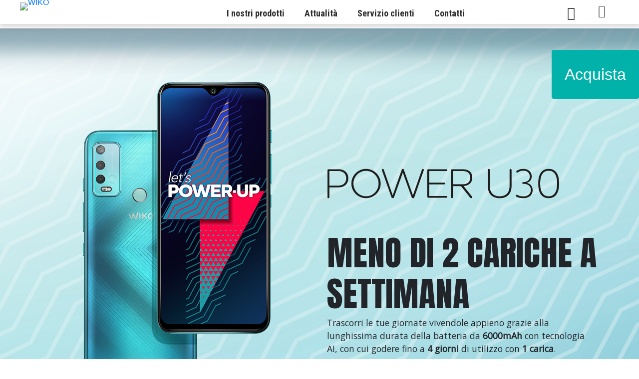

--- FILE ---
content_type: text/html; charset=UTF-8
request_url: https://it.wikomobile.com/shop/poweru30
body_size: 15205
content:
<!DOCTYPE html>
<!--[if lt IE 7 ]> <html lang="it" id="top" class="no-js ie6"> <![endif]-->
<!--[if IE 7 ]>    <html lang="it" id="top" class="no-js ie7"> <![endif]-->
<!--[if IE 8 ]>    <html lang="it" id="top" class="no-js ie8"> <![endif]-->
<!--[if IE 9 ]>    <html lang="it" id="top" class="no-js ie9"> <![endif]-->
<!--[if (gt IE 9)|!(IE)]><!--><html lang="it" id="top" class="no-js"><!--<![endif]-->
<head>
<meta http-equiv="Content-Type" content="text/html; charset=utf-8" />
<title>Power U30</title>
<!-- Canonical cms relative link -->
<link rel="canonical" href="https://it.wikomobile.com/shop/poweru30" />

<!-- favicon -->
    <link rel="apple-touch-icon" sizes="57x57" href="https://it.wikomobile.com/shop/skin/frontend/rwd/wiko/favicons/apple-touch-icon-57x57.png">
    <link rel="apple-touch-icon" sizes="60x60" href="https://it.wikomobile.com/shop/skin/frontend/rwd/wiko/favicons/apple-touch-icon-60x60.png">
    <link rel="apple-touch-icon" sizes="72x72" href="https://it.wikomobile.com/shop/skin/frontend/rwd/wiko/favicons/apple-touch-icon-72x72.png">
    <link rel="apple-touch-icon" sizes="76x76" href="https://it.wikomobile.com/shop/skin/frontend/rwd/wiko/favicons/apple-touch-icon-76x76.png">
    <link rel="apple-touch-icon" sizes="114x114" href="https://it.wikomobile.com/shop/skin/frontend/rwd/wiko/favicons/apple-touch-icon-114x114.png">
    <link rel="apple-touch-icon" sizes="120x120" href="https://it.wikomobile.com/shop/skin/frontend/rwd/wiko/favicons/apple-touch-icon-120x120.png">
    <link rel="apple-touch-icon" sizes="144x144" href="https://it.wikomobile.com/shop/skin/frontend/rwd/wiko/favicons/apple-touch-icon-144x144.png">
    <link rel="apple-touch-icon" sizes="152x152" href="https://it.wikomobile.com/shop/skin/frontend/rwd/wiko/favicons/apple-touch-icon-152x152.png">
    <link rel="apple-touch-icon" sizes="180x180" href="https://it.wikomobile.com/shop/skin/frontend/rwd/wiko/favicons/apple-touch-icon-180x180.png">
    <link rel="icon" type="image/png" href="https://it.wikomobile.com/shop/skin/frontend/rwd/wiko/favicons/favicon-16x16.ico" sizes="16x16">
    <link rel="icon" type="image/png" href="https://it.wikomobile.com/shop/skin/frontend/rwd/wiko/favicons/favicon-32x32.ico" sizes="32x32">
    <link rel="icon" type="image/png" href="https://it.wikomobile.com/shop/skin/frontend/rwd/wiko/favicons/favicon-64x64.ico" sizes="64x64">
    <link rel="icon" type="image/png" href="https://it.wikomobile.com/shop/skin/frontend/base/default/favicons/favicon-96x96.png" sizes="96x96">
    <link rel="icon" type="image/png" href="https://it.wikomobile.com/shop/skin/frontend/rwd/wiko/favicons/android-chrome-192x192.png" sizes="192x192">
    <link rel="icon" type="image/png" href="https://it.wikomobile.com/shop/skin/frontend/rwd/wiko/favicons/favicon-194x194.png" sizes="194x194">
<link rel="manifest" href="https://it.wikomobile.com/shop/skin/frontend/rwd/wiko/favicons/manifest.json">
<link rel="mask-icon" href="https://it.wikomobile.com/shop/skin/frontend/rwd/wiko/favicons/safari-pinned-tab.svg" color="#00b2a9">
<link rel="shortcut icon" href="https://it.wikomobile.com/shop/skin/frontend/rwd/wiko/favicons/favicon.ico">
<meta name="msapplication-TileColor" content="#00b2a9">
<meta name="msapplication-TileImage" content="https://it.wikomobile.com/shop/skin/frontend/rwd/wiko/favicons/mstile-144x144.png">
<meta name="msapplication-config" content="https://it.wikomobile.com/shop/skin/frontend/rwd/wiko/favicons/browserconfig.xml">

<!--[if lt IE 7]>
<script type="text/javascript">
//<![CDATA[
    var BLANK_URL = 'https://it.wikomobile.com/shop/js/blank.html';
    var BLANK_IMG = 'https://it.wikomobile.com/shop/js/spacer.gif';
//]]>
</script>
<![endif]-->
<link rel="stylesheet" type="text/css" href="https://it.wikomobile.com/shop/media/css_secure/c860c295fe05e6fceca555b86b4dddec.css" />
<link rel="stylesheet" type="text/css" href="https://it.wikomobile.com/shop/media/css_secure/8e134839ab9e6d886ac78145ffe4a236.css" media="all" />
<script type="text/javascript" src="https://it.wikomobile.com/shop/media/js/9bab22119236204a4c78e880e01d49f7.js"></script>
<link rel="stylesheet" href="//fonts.googleapis.com/css?family=Raleway:300,400,500,700,600" />
<link rel="stylesheet" href="https://fonts.googleapis.com/css?family=Roboto+Condensed:400,700,300" />
<link rel="stylesheet" type="text/css" href="https://cdnjs.cloudflare.com/ajax/libs/intl-tel-input/12.1.10/css/intlTelInput.css" />
<script type="text/javascript" src="https://cdnjs.cloudflare.com/ajax/libs/intl-tel-input/12.1.10/js/intlTelInput.min.js" ></script>
<!--[if  (lte IE 8) & (!IEMobile)]>
<link rel="stylesheet" type="text/css" href="https://it.wikomobile.com/shop/media/css_secure/a2f84755a22dcb0dc814d3e01905fcc1.css" media="all" />
<![endif]-->
<!--[if (gte IE 9) | (IEMobile)]><!-->
<link rel="stylesheet" type="text/css" href="https://it.wikomobile.com/shop/media/css_secure/ce4b806ac9df3d3bd0d64c14d6965bd7.css" media="all" />
<!--<![endif]-->

    <meta name="robots" content="INDEX,FOLLOW" />


<script type="text/javascript">
//<![CDATA[
Mage.Cookies.path     = '/shop';
Mage.Cookies.domain   = '.it.wikomobile.com';
//]]>
</script>
<meta name="viewport" content="initial-scale=1.0, width=device-width" />

<script type="text/javascript">
//<![CDATA[
optionalZipCountries = ["IE","PA","HK","MO"];
//]]>
</script>

<script>
    var cartsguru_tracking_url = 'https://it.wikomobile.com/shop/cartsguru/saveaccount/';
</script>

<script type="text/javascript">//<![CDATA[
        var Translator = new Translate({"HTML tags are not allowed":"I tag HTML non sono permessi","Please select an option.":"Selezionare una opzione.","This is a required field.":"Questo \u00e8 un campo obbligatorio.","Please enter a valid number in this field.":"Inserire un numero valido in questo campo.","The value is not within the specified range.":"Il valore non \u00e8 compreso nell\\'intervallo specificato.","Please use numbers only in this field. Please avoid spaces or other characters such as dots or commas.":"Utilizzare solo numeri in questo campo. Evitare spazi o altri caratteri come punti e virgole.","Please use letters only (a-z or A-Z) in this field.":"Utilizzare solo lettere in questo campo (a-z o A-Z).","Please use only letters (a-z), numbers (0-9) or underscore(_) in this field, first character should be a letter.":"Utilizzare solo lettere (a-z), numeri (0-9) o underscore(_) in questo campo, la prima lettera deve essere una lettera.","Please use only letters (a-z or A-Z) or numbers (0-9) only in this field. No spaces or other characters are allowed.":"Utilizzare solo lettere (a-z o A-Z) o solo numeri (0-9) in questo campo. Non sono permessi spazi o altri caratteri.","Please use only letters (a-z or A-Z) or numbers (0-9) or spaces and # only in this field.":"Utilizzare solo lettere (a-z or A-Z) o numeri (0-9) o spazi o solo # in questo campo.","Please enter a valid phone number. For example (123) 456-7890 or 123-456-7890.":"Inserisci un numero di telefono valido. Per esempio (123) 456-7890 o 123-456-7890.","Please enter a valid fax number. For example (123) 456-7890 or 123-456-7890.":"Inserire un numero di fax valido. Per esempio (123) 456-7890 or 123-456-7890.","Please enter a valid date.":"Inserire una data valida.","The From Date value should be less than or equal to the To Date value.":"Il valore Dalla Data deve essere minore o uguale al valore della Data A.","Please enter a valid email address. For example johndoe@domain.com.":"Inserire un indirizzo email valido. Per esempio johndoe@domain.com.","Please use only visible characters and spaces.":"Utilizzare solo caratteri visibili e spazi.","Please enter 6 or more characters. Leading or trailing spaces will be ignored.":"Inserire 6 o pi\u00f9 caratteri. Gli spazi iniziali o finali saranno ignorati.","Please enter 7 or more characters. Password should contain both numeric and alphabetic characters.":"Inserire 7 o pi\u00f9 caratteri. La password dovrebbe contenere sia caratteri numerici che alfabetici.","Please make sure your passwords match.":"Assicurati che le password corrispondano.","Please enter a valid URL. Protocol is required (http:\/\/, https:\/\/ or ftp:\/\/)":"Inserire un URL valido. Il protocollo \u00e8 obbligatorio (http:\/\/, https:\/\/ or ftp:\/\/)","Please enter a valid URL. For example http:\/\/www.example.com or www.example.com":"Inserire un URL valido. Per esempio http:\/\/www.example.com o www.example.com","Please enter a valid URL Key. For example \"example-page\", \"example-page.html\" or \"anotherlevel\/example-page\".":"Inserire un chiave URL valida. Per esempio \"example-page\", \"example-page.html\" o \"anotherlevel\/example-page\".","Please enter a valid XML-identifier. For example something_1, block5, id-4.":"Inserire un identificativo XML valido. Per esempio something_1, block5, id-4.","Please enter a valid social security number. For example 123-45-6789.":"Inserire un numero valido di previdenza sociale. Per esempio 123-45-6789.","Please enter a valid zip code. For example 90602 or 90602-1234.":"Inserire un codice zip valdio. Per esempio 90602 o 90602-1234.","Please enter a valid zip code.":"Inserire codice zip valido.","Please use this date format: dd\/mm\/yyyy. For example 17\/03\/2006 for the 17th of March, 2006.":"Utilizzare questo formato della data: dd\/mm\/yyyy. Per esempio 17\/03\/2006 per il 17 di Marzo, 2006.","Please enter a valid $ amount. For example $100.00.":"Inserire un importo valido di $. Per esempio $100.00.","Please select one of the above options.":"Selezionare una delle opzioni soprastanti.","Please select one of the options.":"Selezionare una delle opzioni.","Please select State\/Province.":"Selezionare Stato\/Provincia.","Please enter a number greater than 0 in this field.":"Insereire un numero maggiore di 0 in questo campo.","Please enter a number 0 or greater in this field.":"Inserire 0 o un numero supereiore in questo campo.","Please enter a valid credit card number.":"Inserire un numero di carta di credito valido.","Credit card number does not match credit card type.":"Il numero della carta di credito non corrisponde al tipo della carta.","Card type does not match credit card number.":"Il tipo di carda non corrisponde con il numero della carta di credito.","Incorrect credit card expiration date.":"Data scadenza carta di credito non corretta.","Please enter a valid credit card verification number.":"Inserire numero di verifica della carta di credito.","Please use only letters (a-z or A-Z), numbers (0-9) or underscore(_) in this field, first character should be a letter.":"In questo campo utilizzare solo lettere (a-z or A-Z), numeri (0-9) o underscore(_), il primo carattere deve essere una lettera.","Please input a valid CSS-length. For example 100px or 77pt or 20em or .5ex or 50%.":"Inserire una lunghezza CSS valida. Per esempio 100px o 77pt or 20em o .5ex or 50%.","Text length does not satisfy specified text range.":"La lunghezza del testo non rispetta la lunghezza specificata.","Please enter a number lower than 100.":"Inserire un numero minore di 100.","Please select a file":"Seleziona un file","Please enter issue number or start date for switch\/solo card type.":"Si prega di inserrie il numero di rilascio o la data di inizio per switch\/solo tipo della carta.","Please wait, loading...":"Attendere prego, caricamento...","This date is a required value.":"Questa data \u00e8 un valore obbligatorio.","Please enter a valid day (1-%d).":"Inserisci un giorno valido (1-%d).","Please enter a valid month (1-12).":"Inserire mese (1-12).","Please enter a valid year (1900-%d).":"Inserire anno (1900-%d).","Please enter a valid full date":"Inserire una data completa valida","Please enter a valid date between %s and %s":"Inserire una data valida tra %s e %s","Please enter a valid date equal to or greater than %s":"Inserire una data valida uguale o maggiore di %s","Please enter a valid date less than or equal to %s":"Inserire una data valida inferiore o uguale a %s","Complete":"Completo","Add Products":"Aggiungi prodotti","Please choose to register or to checkout as a guest":"Scegliere se registrarsi o fare il checkout come ospite","Your order cannot be completed at this time as there is no shipping methods available for it. Please make necessary changes in your shipping address.":"Il tuo ordine non pu\u00f2 essere completato in questo momento perch\u00e9 non ci sono metodi di spedizioni disponibili per esso. Devi modificare il tuo indirizzo di spedizione .","Please specify shipping method.":"Specificare un metodo di spedizione.","Your order cannot be completed at this time as there is no payment methods available for it.":"Il tuo ordine non pu\u00f2 essere completato in questo momento perch\u00e9 non ci sono metodi di pagamento disponibili per esso.","Please specify payment method.":"Specificare un metodo di pagamento.","Add to Cart":"Aggiungi al carrello","In Stock":"Disponibile","Out of Stock":"Non disponibile","Please enter a valid tax identification. For example LLLLLL99L99L999L.":"Si prega di inserire un codice fiscale valido. Ad esempio LLLLLL99L99L999L."});
        //]]></script></head>
<body class=" cms-page-view cms-poweru30">
<div class="wrapper">
        <div class="page">
        
<header id="header" class="page-header">
    <div class="header_top"><div class="widget widget-static-block"><div>
<style>.skip-search {display:none}</style>
</div></div></div>    <div class="page-header-container">
        <a class="logo" href="https://it.wikomobile.com/">
            <img src="https://it.wikomobile.com/shop/skin/frontend/rwd/wiko/images/logo.svg" xlink:href="" alt="WIKO">
        </a>

                <div class="store-language-container"></div>

        <!-- Skip Links -->
        <div class="skip-links">
            <a href="#header-nav" class="skip-link skip-nav">
                <span class="icon icon-bars"></span>
                <span class="label">Menu</span>
            </a>

            <a href="#header-search" class="skip-link skip-search">
                <span class="icon icon-search"></span>
                <!--<span class="label">Cerca</span>-->
            </a>

            <div class="account-cart-wrapper">
                <a href="https://it.wikomobile.com/shop/customer/account/" data-target-element="#header-account" class="skip-link skip-account">
                    <span class="icon icon-user"></span>
                </a>
                <!-- Cart -->
                <div class="header-minicart">
                    

<a href="https://it.wikomobile.com/shop/checkout/cart/" data-target-element="#header-cart" class="skip-link skip-cart  no-count">
    <span class="icon"></span>
    <span class="label">Carrello</span>
    <span class="count">0</span>
</a>

<div id="header-cart" class="block block-cart skip-content">
    
<div id="minicart-error-message" class="minicart-message"></div>
<div id="minicart-success-message" class="minicart-message"></div>

<div class="minicart-wrapper">

    <p class="block-subtitle">
        Articoli aggiunti di recente    </p>

                    <p class="empty">Non hai articoli nel carrello.</p>

    </div>
</div>
                </div>
            </div>
        </div>

        <!-- Menu Account, lang, currency -->
        <div class="header-language-background">
            <div class="header-language-container">
                <div class="header-language-right">
                    <div class="store-account">
                        <a href="https://it.wikomobile.com/shop/customer/account/" data-target-element="#header-account-desktop" class="skip-link skip-account-top">
                            <span class="icon icon-user"></span> 
                        </a>
                        <div id="header-account-desktop" class="skip-content">
                            <div class="account-login login-only">
    <form action="https://sso.wikomobile.com/cas/login" method="post" id="login-light-form" class="scaffold-form">
        <input name="form_key" type="hidden" value="FHe3k1ba1en1TdlJ" />

            <div class="col-1 registered-users">
                <div class="content fieldset">
                    <ul class="form-list">
                        <li>
                            <label for="email" class="required">Indirizzo email</label>
                            <div class="input-box">
                                <input type="email" autocapitalize="off" autocorrect="off" spellcheck="false" name="username" value="" id="email" class="input-text required-entry validate-email" title="Indirizzo email" />
                            </div>
                        </li>
                        <li>
                            <label for="pass" class="required">Password</label>
                            <div class="input-box">
                                <input type="password" name="password" class="input-text required-entry" id="pass" title="Password" />
                            </div>
                        </li>
                                                                    </ul>
                                    </div>
                <div class="buttons-set">
                    <input type="hidden" name="service" value="https://it.wikomobile.com/shop/customer/account/" />
                    <input type="hidden" name="forgot-passwd" value="https://it.wikomobile.com/shop/customer/account/forgotpassword/" />
                    <input type="hidden" name="lt" value="LT-auth-pls" />
                    <input type="hidden" name="locale" value="fr" />
                    <button type="submit" class="button button-secondary" title="Accedi" name="send" id="send2"><span><span>Accedi</span></span></button>
                    <a class="forgot-pass" href="https://it.wikomobile.com/shop/customer/account/forgotpassword/" class="f-left">Hai dimenticato la password?</a>
                </div>
            </div>
            
            <div class="col-1 new-users">
                <div class="buttons-set">
                    <span>Sei nuovo di qui?</span>
                    <a title="Crea un account" class="button button-secondary" href="https://it.wikomobile.com/shop/customer/account/create/"><span><span>Crea un account</span></span></a>
                </div>
            </div>
			<div class="col-1 new-users">
	<div class="buttons-set">
		<span>Rivenditori e distributori:</span>
		<a title="AREA PRO" class="button button-secondary" href="https://pro-it.wikomobile.com"><span><span>AREA PRO</span></span></a>
	</div>
</div>                        
            </form>
    <script type="text/javascript">
    //<![CDATA[
        var dataForm = new VarienForm('login-light-form', true);
    //]]>
    </script>
</div>
                        </div>
                    </div>
                    <div id="store-curency-switcher" class="store-curency">
                            <script type="text/javascript">
        //<![CDATA[
        $('store-curency-switcher').addClassName('hidden');
        //]]>
    </script>

                    </div>

                                            <div class="store-language">
                            
                        </div>
                    
                </div>

            </div>
        </div>

        <!-- Navigation -->
        <div id="header-nav" class="skip-content">
            <nav id="nav">
    <ol class="nav-primary">
                                    <li class="level0 nav-0 parent " >
    <a href="" class="level0 has-children" >
        <span>I nostri prodotti</span>
    </a>

    
        <ul class="level0 menu-fadeout">
                            <li class="level1 nav-1 " >
    <a href="https://it.wikomobile.com/shop/cellulare/smartphone/" class="level1 " >
        <span>Smartphone</span>
    </a>

    </li>




                            <li class="level1 nav-1 " >
    <a href="https://it.wikomobile.com/shop/cellulare/cellulari/" class="level1 " >
        <span>Cellulari</span>
    </a>

    </li>




                            <li class="level1 nav-1 " >
    <a href="https://it.wikomobile.com/shop/accessori/" class="level1 " >
        <span>Accessori</span>
    </a>

    </li>




                            <li class="level1 nav-1 " >
    <a href="https://it.wikomobile.com/shop/oggetti-connessi/" class="level1 " >
        <span>Oggetti connessi</span>
    </a>

    </li>




                            <li class="level1 nav-1 " >
    <a href="https://it.wikomobile.com/h0-dove-acquistare" class="level1 " >
        <span>Dove acquistare</span>
    </a>

    </li>
                    </ul>

    </li>
                                    <li class="level0 nav-0 " >
    <a href="https://it.wikomobile.com/r0-ultime-novita" class="level0 " >
        <span>Attualità</span>
    </a>

    </li>
                                    <li class="level0 nav-0 parent " >
    <a href="" class="level0 has-children" >
        <span>Servizio clienti</span>
    </a>

    
        <ul class="level0 menu-fadeout">
                            <li class="level1 nav-1 " >
    <a href="https://it.wikomobile.com/shop/supporto-prodotto-wiko/" class="level1 " >
        <span>Usa il mio Wiko</span>
    </a>

    </li>
                            <li class="level1 nav-1 " >
    <a href="https://it.wikomobile.com/shop/supporto/" class="level1 " >
        <span>Ordina il mio Wiko</span>
    </a>

    </li>
                    </ul>

    </li>
                                    <li class="level0 nav-0 parent " >
    <a href="" class="level0 has-children" >
        <span>Contatti</span>
    </a>

    
        <ul class="level0 menu-fadeout">
                            <li class="level1 nav-1 " >
    <a href="https://it.wikomobile.com/c2-contatti-marketing" class="level1 " >
        <span>Marketing</span>
    </a>

    </li>
                            <li class="level1 nav-1 " >
    <a href="https://it.wikomobile.com/c3-contatti-ufficio-stampa" class="level1 " >
        <span>Ufficio Stampa</span>
    </a>

    </li>
                            <li class="level1 nav-1 " >
    <a href="https://it.wikomobile.com/c4-commerciale" class="level1 " >
        <span>Commerciale</span>
    </a>

    </li>
                    </ul>

    </li>
                    </ol>
</nav>
    <script type="text/javascript">decorateList('ct-menu-main')</script>
        </div>

        <!-- Search -->
        <div id="header-search" class="skip-content">
            
<form id="search_mini_form" action="https://it.wikomobile.com/shop/catalogsearch/result/" method="get">
    <div class="input-box">
        <label for="search">Cerca:</label>
        <input id="search" type="search" name="q" value="" class="input-text required-entry" maxlength="128" placeholder="Cerca nell\&#039;intero negozio..." />
        <button type="submit" title="Cerca" class="button search-button"><span><span>Cerca</span></span></button>
    </div>

    <div id="search_autocomplete" class="search-autocomplete"></div>
    <script type="text/javascript">
    //<![CDATA[
        var searchForm = new Varien.searchForm('search_mini_form', 'search', '');
        searchForm.initAutocomplete('https://it.wikomobile.com/shop/catalogsearch/ajax/suggest/', 'search_autocomplete');
    //]]>
    </script>
</form>
        </div>

        <!-- Account -->
        <div id="header-account" class="skip-content">
            <div class="links">
        <ul>
                                    <li class="first" ><a href="https://it.wikomobile.com/shop/customer/account/" title="Il mio account" >Il mio account</a></li>
                                                                                                <li ><a href="https://it.wikomobile.com/shop/checkout/cart/" title="Il mio carrello" class="top-link-cart">Il mio carrello</a></li>
                                                <li ><a href="https://it.wikomobile.com/shop/checkout/" title="Checkout" class="top-link-checkout">Checkout</a></li>
                                                <li ><a href="https://it.wikomobile.com/shop/customer/account/create/" title="Registrati" >Registrati</a></li>
                                                <li class=" last" ><a href="https://it.wikomobile.com/shop/customer/account/login/referer/aHR0cHM6Ly9pdC53aWtvbW9iaWxlLmNvbS9zaG9wL3Bvd2VydTMw/" title="Accedi" >Accedi</a></li>
                        </ul>
</div>
        </div>
    </div>
    </header>


        <div class="main-container col1-layout">
            <div class="main">
                                <div class="breadcrumbs">
</div>
                <div class="col-main">
                                        <div class="std"><link rel="stylesheet" href="https://data.wikomobile.com/documents/template/premium-2021-assets/css/bootstrap.min.css" /><link rel="stylesheet" href="https://data.wikomobile.com/documents/template/premium-2021-assets/css/animate.css" /><link rel="stylesheet" href="https://data.wikomobile.com/documents/template/premium-2021-assets/vendors/owl-carousel/css/owl.carousel.min.css" /><link rel="stylesheet" href="https://data.wikomobile.com/documents/template/premium-2021-assets/vendors/owl-carousel/css/owl.theme.default.min.css" /><link rel="stylesheet" href="https://fonts.googleapis.com/css2?family=Anton&family=Open+Sans&display=swap" /><link rel="stylesheet" href="https://data.wikomobile.com/documents/template/library/fancybox/jquery.fancybox.min.css" /><link rel="stylesheet" href="/public/vendor/font-awesome/css/font-awesome.min.css" /><link rel="stylesheet" href="https://data.wikomobile.com/documents/template/premium-2021-assets/css/template-premium.min.css?v=8" /> <style>#heroHeader{ position: relative; padding-top: 90px;
}
#heroHeader{ background-image:url(https://data.wikomobile.com/documents/template/2021/power-u30/u30-header.jpg) ; background-repeat:no-repeat; background-size:cover; background-position:top center;
}
#secondColFirst p,#secondColFirstResp p{ display:none;}
#Battery{ background-color:#00112f; color:#fff;
}
#Battery .order-3{ position: relative; z-index: 6;
}
#GooglePracticalities h3:nth-child(1) { text-transform: none;
}
.-bg__carboneblue{ background-color:#21306e;}.-bg__Midnightblue{ background-color:#3ca0d2;}.-bg__mint{ background-color:#6ecfd5;}
#PDF{background-color: #c4c4c4;}
#Battery .main-image img{ transform: scale(1); position:relative; z-index:4;
}
#Battery h2{ position: relative; z-index: 6;
}
#contentWrapper .title__block h2{ text-transform:uppercase;
}
#carouselTexture .carousel-indicators{ bottom:-50px;
}
#carouselTexture .carousel-indicators button { width: 25px; height: 25px; border-radius: 50%; margin: 10px 5px; border: 1px solid #464646;
}
#carouselTexture .carousel-indicators .active { background-color: #848484;
}
#TripleCam{ background: rgb(254,255,255); /* Old browsers */ background: -moz-linear-gradient(top, rgba(254,255,255,1) 0%, rgba(221,241,249,1) 35%, rgba(155,211,221,1) 100%); /* FF3.6-15 */ background: -webkit-linear-gradient(top, rgba(254,255,255,1) 0%,rgba(221,241,249,1) 35%,rgba(155,211,221,1) 100%); /* Chrome10-25,Safari5.1-6 */ background: linear-gradient(to bottom, rgba(254,255,255,1) 0%,rgba(221,241,249,1) 35%,rgba(155,211,221,1) 100%); /* W3C, IE10+, FF16+, Chrome26+, Opera12+, Safari7+ */ filter: progid:DXImageTransform.Microsoft.gradient( startColorstr='#feffff', endColorstr='#9bd3dd',GradientType=0 ); /* IE6-9 */
}
@media screen and (min-width: 768px){ #masonryContainer .inner h2{ font-size:1.3rem; } #heroHeader{ padding-top: 7%; background-image:url(https://data.wikomobile.com/documents/template/2021/power-u30/u30-header-desktop.jpg) ; } #Battery .main-image img{ transform: scale(1.5); } #Battery .main-image video{ transform: scale(1.25); }
}
.main-container{padding:0}.btn{font-size:1.5rem}.name{font-family:roboto;font-size:1.5rem}.sm__img img{width:100%;margin:auto}.name{font-size:1.1rem}#contentWrapper .svg__spec__3 img{max-width:400px}.pt-5,.py-5{padding-top:16rem}#contentWrapper .mt-250{margin-top:250px}.temp__mid .hero__bg{z-index:0}.marginimage{margin:auto}img{display:inline-block!important}.six__blocks span{font-size:15px}.svg__spec__6 img{max-width:300px!important}.-c__bleen span{font-size:15px!important}.breadcrumbs{display:none}#contentWrapper.temp__prem h3{font-size:2.3rem}
@media screen and (max-width:768px)   {    #contentWrapper    {    margin-top: 0px;}}
  .acquista {
    position: fixed;
    display: block;
    right: 0;
    top: 100px;
    background-color: #00b2a9;
    color: #fff;
    padding: 24px 25px;
    font-size: 2rem;
    z-index: 999999999;
}

@media screen and (max-width: 768px) {
  .acquista {
    position: fixed;
    left: 0;
    bottom: 0;
    top:auto;
    background-color: #00b2a9;
    color: #fff;
    padding: 5px 25px;
    font-size: 2rem;
    z-index: 999999999;
    width: 100%;
    text-align: center;
}  
}
    </style>

<a href="https://it.wikomobile.com/shop/smartphone-poweru30" class="btn acquista">Acquista</a>
<div id="contentWrapper" class="temp__premium"><header id="heroHeader" class="first-block" aria-labelledby="heroTitle"> <div class="container"> <div class="row"> <div class="col-12 col-md-6 align-items-center"> <div class="owl-carousel owl-carousel owl-carousel-mobile"> <div data-hash="mint"><img src="https://data.wikomobile.com/documents/template/2021/power-u30/u30-mint-desktop.png" alt="Power U30 Mint"/></div> <div data-hash="Midnightblue"><img src="https://data.wikomobile.com/documents/template/2021/power-u30/u30-midnight-blue-desktop.png" alt="Power U30 Midnight Blue"/></div> <div data-hash="carboneblue"><img src="https://data.wikomobile.com/documents/template/2021/power-u30/u30-carbon-blue-desktop.png" alt="Power U30 Carbone Blue"/></div> </div> <ul class="slider__pills__list"> <li class="-active"><a href="#mint" class="slider__pills__dots -bg__mint" title="Power U30 Mint"></a></li> <li class=""><a href="#Midnightblue" class="slider__pills__dots -bg__Midnightblue" title="Power U30 Midnight Blue"></a></li> <li class=""><a href="#carboneblue" class="slider__pills__dots -bg__carboneblue" title="Power U30 Carbone Blue"></a></li> </ul> </div> <div class="col-12 col-md-6 d-flex flex-column justify-content-center"> <div class="title__block mt-5 d-flex flex-column justify-content-center alig-items-center align-items-md-start"> <img src="https://data.wikomobile.com/documents/template/2021/power-u30/logo-power-u30.svg" class="mb-5" alt="Power U30"/> <h1 class="text-hide d-block -bg__trans show-on-scroll">Power U30</h1> <h2 class="mb-1 text-center text-md-left show-on-scroll">Meno di 2 cariche a settimana</h2> <div class="text__block show-on-scroll"> <p>Trascorri le tue giornate vivendole appieno grazie alla lunghissima durata della batteria da <b>6000mAh</b> con tecnologia AI, con cui godere fino a <b>4 giorni</b> di utilizzo con <b>1 carica</b>. </p> </div> </div> </div> </div> </div> </header><style> #firstColFirst:before{background-image:url("https://data.wikomobile.com/documents/template/2021/power-u30/mosaic-ai-power.jpg");} #firstColSecond:before,#firstColSecondResp:before{background-image:url("https://data.wikomobile.com/documents/template/2021/power-u30/mosaic-big-memory.jpg");} #secondColFirst:before{background-image:url("https://data.wikomobile.com/documents/template/2021/power-u30/dxo/Mosaic-dxomark-mobile.jpg");} #secondColSecond:before,#secondColSecondResp:before{background-image:url("https://data.wikomobile.com/documents/template/2021/power-u30/mosaic-screen.jpg");} #thirdColFirst:before,#thirdColFirstResp:before{background-image:url("https://data.wikomobile.com/documents/template/2021/power-u30/mosaic-triple-cam.jpg");} #thirdColSecond:before,#thirdColSecondResp:before{background-image:url("https://data.wikomobile.com/documents/template/2021/power-u30/mosaic-secure-easy.jpg");} #thirdColThird:before,#thirdColThirdResp:before{background-image:url("https://data.wikomobile.com/documents/template/2021/power-u30/mosaic-gradient-texture.jpg");} @media (min-width: 768px){ #firstColFirst:before{background-image:url("https://data.wikomobile.com/documents/template/2021/power-u30/mosaic-ai-power-desktop.jpg");} #firstColSecond:before,#firstColSecondResp:before{background-image:url("https://data.wikomobile.com/documents/template/2021/power-u30/storage-and-performance-desktop.jpg");} #secondColFirst:before{background-image:url("https://data.wikomobile.com/documents/template/2021/power-u30/dxo/Mosaic-dxomark-desktop.jpg");} #secondColSecond:before,#secondColSecondResp:before{background-image:url("https://data.wikomobile.com/documents/template/2021/power-u30/mosaic-screen-desktop.jpg");} #thirdColFirst:before,#thirdColFirstResp:before{background-image:url("https://data.wikomobile.com/documents/template/2021/power-u30/mosaic-triple-cam-desktop.jpg");} #thirdColSecond:before,#thirdColSecondResp:before{background-image:url("https://data.wikomobile.com/documents/template/2021/power-u30/mosaic-secure-easy-desktop.jpg");} #thirdColThird:before,#thirdColThirdResp:before{background-image:url("https://data.wikomobile.com/documents/template/2021/power-u30/mosaic-gradient-texture-desktop.jpg");} } </style> <div id="masonryContainer" class="container py-5"> <div class="row"> <div class="col-6 col-md-4 d-flex flex-column justify-content-between px-1"> <div id="firstColFirst" class="big show-on-scroll"> <a class="inner flex-column justify-content-end p-3" href="#Battery" aria-label="Batteria da 6000 mAh.<br>Ricarica rapida."> <h2 class="align-self-center align-self-md-end mb-0 text-center text-md-right">Batteria da 6000 mAh.<br>Ricarica rapida.</h2> <p class="align-self-center align-self-md-end m-0 text-center text-md-right">Meno di 2 cariche a settimana</p> </a> </div> <div id="firstColSecond" class="medium show-on-scroll d-none d-md-inline-block"> <a class="inner flex-column justify-content-end p-3" href="#Memory" aria-label="Memoria XL"> <h2 class="align-self-center align-self-md-end m-0 text-center text-md-right">Memoria XL</h2> <p class="align-self-center align-self-md-end m-0 text-center text-md-right">64 + 4GB</p> </a> </div><div id="secondColSecondResp" class="medium d-inline-block d-md-none show-on-scroll"> <a class="inner flex-column justify-content-end p-3" href="#Display" aria-label="6.8'' HD+ "> <h2 class="align-self-center align-self-md-end m-0 text-center text-md-right">6.8'' HD+ </h2> <p class="align-self-center align-self-md-end m-0 text-center text-md-right">Ampio Display</p> </a> </div> <div id="thirdColThirdResp" class="medium d-inline-block d-md-none show-on-scroll"> <a class="inner flex-column justify-content-end p-3" href="#Texture" aria-label="Texture a gradiente"> <h2 class="align-self-center align-self-md-end m-0 text-center text-md-right">Texture a gradiente</h2> <p class="align-self-center align-self-md-end m-0 text-center text-md-right">Finiture glossy</p> </a> </div> </div> <div class="col-6 col-md-4 d-flex flex-column justify-content-between px-1"> <div id="secondColFirst" class="medium show-on-scroll"> <a class="inner flex-column justify-content-end p-3" href="#DxO" aria-label="Valutazione autonomia"> <h2 class="align-self-center align-self-md-end m-0 text-center text-md-right">Valutazione autonomia</h2> <p class="align-self-center align-self-md-end m-0 text-center text-md-right">da DXOMARK</p> </a> </div><div id="firstColSecondResp" class="medium show-on-scroll d-inline-block d-md-none"> <a class="inner flex-column justify-content-end p-3" href="#Memory" aria-label="Memoria XL"> <h2 class="align-self-center align-self-md-end m-0 text-center text-md-right">Memoria XL</h2> <p class="align-self-center align-self-md-end m-0 text-center text-md-right">64 + 4GB</p> </a> </div> <div id="secondColSecond" class="big d-none d-md-inline-block show-on-scroll"> <a class="inner flex-column justify-content-end p-3" href="#Display" aria-label="6.8'' HD+ "> <h2 class="align-self-center align-self-md-end m-0 text-center text-md-right">6.8'' HD+ </h2> <p class="align-self-center align-self-md-end m-0 text-center text-md-right">Ampio Display</p> </a> </div><div id="thirdColSecondResp" class="small d-inline-block d-md-none show-on-scroll"> <a class="inner flex-column justify-content-center p-3" href="#Secure" aria-label="Sicuro"> <h2 class="align-self-center align-self-md-end m-0 text-center text-md-right">Sicuro</h2> <p class="align-self-center align-self-md-end m-0 text-center text-md-right">Fingerprint e Face Unlock</p> </a> </div><div id="thirdColFirstResp" class="medium d-inline-block d-md-none show-on-scroll"> <a class="inner flex-column justify-content-end p-3" href="#TripleCam" aria-label="Tripla fotocamera"> <h2 class="align-self-center align-self-md-end m-0 text-center text-md-right">Tripla fotocamera</h2> <p class="align-self-center align-self-md-end m-0 text-center text-md-right">13MP + 2MP + Obiettivo Al</p> </a> </div> </div> <div class="d-none d-md-flex col-md-4 flex-column justify-content-between px-1"> <div id="thirdColFirst" class="medium d-none d-md-inline-block show-on-scroll"> <a class="inner flex-column justify-content-end p-3" href="#TripleCam" aria-label="Tripla fotocamera"> <h2 class="align-self-center align-self-md-end m-0 text-center text-md-right">Tripla fotocamera</h2> <p class="align-self-center align-self-md-end m-0 text-center text-md-right">13MP + 2MP + Obiettivo Al</p> </a> </div> <div id="thirdColSecond" class="small d-none d-md-inline-block show-on-scroll"> <a class="inner flex-column justify-content-center p-3" href="#Secure" aria-label="Sicuro"> <h2 class="align-self-center align-self-md-end m-0 text-center text-md-right">Sicuro</h2> <p class="align-self-center align-self-md-end m-0 text-center text-md-right">Fingerprint e Face Unlock</p> </a> </div> <div id="thirdColThird" class="medium d-none d-md-inline-block show-on-scroll"> <a class="inner flex-column justify-content-end p-3" href="#Texture" aria-label="Texture a gradiente"> <h2 class="align-self-center align-self-md-end m-0 text-center text-md-right">Texture a gradiente</h2> <p class="align-self-center align-self-md-end m-0 text-center text-md-right">Finiture glossy</p> </a> </div> </div> <div class="col-12 px-1"> <a id="videoTriggerButton" class="d-flex flex-column align-items-center justify-content-center show-on-scroll" role="navigation" data-fancybox href="https://www.youtube.com/embed/o_j93IsoilM?rel=0" > <img srcset="https://data.wikomobile.com/documents/template/2021/power-u30/video-mobile.jpg 767w,https://data.wikomobile.com/documents/template/2021/power-u30/video-desktop.jpg 1920w" sizes="100w" src="https://data.wikomobile.com/documents/template/2021/power-u30/video-desktop.jpg" alt="Scopri di più su Power U30" class="img-fluid"/> <span class="playlogo"><i class="fa fa-play fa-5x"></i></span> <div class="text-container d-flex flex-column justify-content-end p-3 inner"> <h2 class="align-self-center align-self-md-end m-0 text-center text-md-right">Scopri di più su<br> Power U30</h2> <p class="align-self-center align-self-md-end m-0 text-center text-md-right"> </p> </div> </a> </div> </div> </div><section id="Battery" class="py-5"> <div class="container"> <div class="row"> <div class="col-12 order-1 text-center mb-5"> <h2 class="section__title">Batteria da 6000 mAh, tecnologia AI, ricarica rapida</h2> </div> <div class="col-md-6 px-0 d-flex flex-column justify-content-center order-2 order-md-2"> <div class="main-image preload"> <video preload="none" autoplay muted loop playsinline width="100%" poster="https://data.wikomobile.com/documents/template/2021/power-u30/6000mha-desktop.jpg"> <source src="https://data.wikomobile.com/documents/template/2021/power-u30/6000-mAh-animation.mp4" type="video/mp4"> </video> </div> </div> <div class="col-md-6 px-4 px-md-3 pt-3 pt-md-0 d-flex flex-column justify-content-center order-3 order-md-3"> <h3>4 GIORNI DI ENERGIA NON STOP</h3> <p class="text-center text-md-left pb-3">Stop all'ansia da ricarica, hai fino a <b>4 giorni di utilizzo grazie alla lunga durata*</b> di Power U30</p> <h3>Ottimizzazione AI</h3> <p class="text-center text-md-left pb-3">La tecnologia intelligente <b>AI power</b> saver estende la durata della tua batteria gestendo il comportamento delle tue app e il consumo di energia.
Immagina di guardare i tuoi film o serie per 5 ore e di avere ancora l'80% della batteria!</p> <h3>RICARICA RAPIDA</h3> <p class="text-center text-md-left pb-3">Oltre a questo, la sua <b>ricarica rapida da 15W</b> ti fa risparmiare tempo perché è 1,5 volte più veloce, e l'USB Type C offre più flessibilità.</p> <div class="svg__spec align-items-center text-center text-md-left"> <img src="https://data.wikomobile.com/documents/template/2021/power-u30/pictos-1-bis.svg" alt="Punteggio + Tecnologia AI + 15W di ricarica rapida"/> </div> </div> </div> </div></section><section id="DxO" class="py-3 py-md-5"> <div class="container show-on-scroll"> <div class="row"> <div class="col-12 order-1 text-center mb-5"> <h2 class="section__title">Testato da DXOMARK</h2> </div> <div class="col-md-6 px-0 d-flex flex-column justify-content-center order-2 order-md-2"> <div class="main-image preload"> <img class="img-fluid -two__format" src="https://data.wikomobile.com/documents/template/2021/power-u30/dxo/u30_scoring_visermark-thumb.jpg" data-src="https://data.wikomobile.com/documents/template/2021/power-u30/dxo/u30_scoring_visermark.jpg" alt="Punteggio DXOMARK: 86"/> </div> </div> <div class="col-md-6 px-4 px-md-3 pt-3 pt-md-0 d-flex flex-column justify-content-center order-3 order-md-3"> <h3>#1 IN TERMINI DI AUTONOMIA</h3> <p class="text-center text-md-left pb-3">Con un <a href="https://www.dxomark.com/wiko-power-u30-battery-review-budget-friendly-powerhouse/" class="text-info" target="_blank" rel="noopener noreferer">punteggio DXOMARK di 98 in termini di autonomia</a> *, Power U30 è una comprovata Powerhouse. Esperto rinomato nel device testing, gli ingegneri di DXOMARK hanno eseguito test oggettivi sulla batteria sia all'interno che all'esterno, simulando situazioni di vita reale per una settimana. I risultati hanno mostrato prestazioni impressionanti nell'utilizzo, aggiudicandosi la <b>posizione numero 1</b> nella loro classifica degli smartphone essenziali. </p> <h3>TOP 2 RANKING GLOBALE *</h3> <p class="text-center text-md-left pb-3">A soli 2 punti dal primo posto, Power U30 ha ricevuto un <b>punteggio complessivo della batteria di 86</b> considerando autonomia, efficienza e ricarica. La sua prestazione stazionaria più alta è stata descritta come "massiccia", lasciando la maggior parte dei suoi concorrenti indietro con una potenza costante per 4 notti. Il dispositivo è stato anche elogiato per un tasso di scarico della batteria estremamente buono, un sub-score all'interno dell'attributo di efficienza. Testato e approvato, puoi contare su un'esperienza di utilizzo di lunga durata.</p> </div> </div> </div></section><section id="Display" class="py-3 py-md-5"> <div class="container show-on-scroll"> <div class="row mb-5"> <div class="col-12 order-1 text-center mb-5"> <h2 class="section__title">Ampio e pratico display</h2> </div> <div class="col-12 order-2 px-0 preload"> <img class="img-fluid -two__format" src="https://data.wikomobile.com/documents/template/2021/power-u30/u30-HD%2Bdisplay-thumb.jpg" data-src="https://data.wikomobile.com/documents/template/2021/power-u30/u30-HD%2Bdisplay.jpg" alt="L'ampio display di Power U30"/> </div> </div> <div class="row"> <div class="col-12 col-md-8"> <h3>IMMERSIONE TOTALE IN 6.8"</h3> <p class="text-center text-md-left pb-3">L'ampio <b>display da 6.8''</b> con risoluzione HD+ ti fa vedere i tuoi film, giochi e social network, più grandi e più nitidi. Facile da gestire, il formato <b>20.5:9</b> ti fa godere di un'esperienza senza bordi sul resistente Panda Glass, massimizzando lo spazio dello schermo per una visione più ampia e un'esperienza completamente coinvolgente.</p> </div> <div class="col-12 col-md-4 d-flex flex-column justify-content-center"> <div class="svg__spec align-items-center text-center text-md-right"> <img src="https://data.wikomobile.com/documents/template/2021/power-u30/pictos-2.svg" alt="6.8", HD+"/> </div> </div> </div> </div></section><section id="Memory" class="py-3 py-md-5"> <div class="container show-on-scroll"> <div class="row"> <div class="col-12 order-1 text-center mb-5"> <h2 class="section__title">Memoria capiente</h2> </div> <div class="col-md-6 px-0 d-flex flex-column justify-content-center order-2 order-md-3"> <div class="main-image preload"> <img class="img-fluid -two__format" src="https://data.wikomobile.com/documents/template/2021/power-u30/storage-and-performance-thumb.jpg" data-src="https://data.wikomobile.com/documents/template/2021/power-u30/u30-storage-and-perform-v2.jpg" alt="Memoria capiente"/> </div> </div> <div class="col-md-6 px-4 px-md-3 pt-3 pt-md-0 d-flex flex-column justify-content-center order-3 order-md-2"> <h3>64GB ROM + 4GB RAM **</h3> <p class="text-center text-md-left pb-3">Salva e rivivi i tuoi momenti migliori grazie a un'ampia memoria da <b>64GB</b> e la possibilità di espandere ulteriormente lo spazio con una scheda <b>256GB MicroSD</b>. Nessun ritardo o lag ti rallenterà con 4GB di RAM durante il multitasking e il passaggio tra le app. Il processore <b>MediaTek Helio G35</b> octacore 2.3GHz fornisce prestazioni fluide e migliorate con il "Hyper Engine" ideale per il gioco.</p> <div class="svg__spec align-items-center text-center text-md-left"> <img src="https://data.wikomobile.com/documents/template/2021/power-u30/pictos-3-64-v2.svg" alt="64+4GB, MicroSD 256GB, 2.3GHz "/> </div> </div> </div> </div></section><section id="TripleCam" class="py-3 py-md-5"> <div class="container show-on-scroll"> <div class="row"> <div class="col-12 order-1 text-center mb-5"> <h2 class="section__title">Tripla fotocamera con tecnologia AI</h2> </div> <div class="col-md-6 px-0 d-flex flex-column justify-content-center order-2"> <div class="main-image preload"> <img class="img-fluid -two__format" src="https://data.wikomobile.com/documents/template/2021/power-u30/u30-triple-cam-2-thumb.png" data-src="https://data.wikomobile.com/documents/template/2021/power-u30/u30-triple-cam-2.png" alt="La tripla fotocamera di Power U30"/> </div> </div> <div class="col-md-6 px-4 px-md-3 pt-3 pt-md-0 d-flex flex-column justify-content-center order-3"> <h3>SCATTI OTTIMIZZATI IN CONDIZIONE DI SCARSA LUMINOSITÀ</h3> <p class="text-center text-md-left pb-3">L'obiettivo principale da <b>13MP</b> si sincronizza con l'obiettivo da <b>2MP</b> per garantire una cattura ottimale dei colori e dei dettagli. L'obiettivo AI aggiuntivo gestisce automaticamente la luce ambientale e supporta la fotocamera principale con l'Auto Scene Detection.</p> </div> </div> </div></section><section id="Texture" class="py-3 py-md-5 mb-5 mb-md-2"> <div class="container show-on-scroll"> <div class="row"> <div class="col-12 order-1 text-center mb-5"> <h2 class="section__title">Texture rifinita</h2> </div> <div class="col-12 order-2"> <p class="text-center text-md-left pb-3">Una luminosa finitura glossy arricchisce il raffinato effetto gradiente in una selezione di colori di classe: <b>Carbon Blue, Midnight Blue e Mint</b></p> </div> </div> </div> <div class="container-fluid show-on-scroll"> <div id="carouselTexture" class="carousel slide carousel-fade" data-ride="carousel"> <div class="carousel-indicators"> <button type="button" data-target="#carouselTexture" data-slide-to="0" class="active" aria-current="true" aria-label="Scocca posteriore in 3 colori di Power U30"></button> <button type="button" data-target="#carouselTexture" data-slide-to="1" aria-label="Focus su scocca posteriore e texture"></button> </div> <div class="carousel-inner"> <div class="carousel-item preload active"> <img class="img-fluid -two__format" src="https://data.wikomobile.com/documents/template/2021/power-u30/u30-texture-compo-thumb.jpg" data-src="https://data.wikomobile.com/documents/template/2021/power-u30/u30-texture-compo.jpg" alt="Scocca posteriore in 3 colori di Power U30"/> </div> <div class="carousel-item preload"> <img class="img-fluid -two__format" src="https://data.wikomobile.com/documents/template/2021/power-u30/u30-texture-thumb.jpg" data-src="https://data.wikomobile.com/documents/template/2021/power-u30/u30-texture.jpg" alt="Focus su scocca posteriore e texture"/> </div> </div> </div> </div></section><section id="GoogleFeatures" class="py-3 py-md-5"> <div class="container show-on-scroll"> <div class="row"> <div class="col-12 order-1 text-center mb-5"> <h2 class="section__title">Servizi di Google</h2> </div> <div class="col-md-6 px-0 d-flex flex-column justify-content-center order-2 order-md-3"> <div class="main-image preload"> <img class="img-fluid -two__format" src="https://data.wikomobile.com/documents/template/2021/power-u30/u30-google-practicalities-thumb.jpg" data-src="https://data.wikomobile.com/documents/template/2021/power-u30/u30-google-practicalities.jpg" alt="Pulsante Google Assistant sul lato sinistro"/> </div> </div> <div class="col-md-6 px-4 px-md-3 pt-3 pt-md-0 d-flex flex-column justify-content-center order-3 order-md-2"> <h3>ANDROID™ 11</h3> <p class="text-center text-md-left pb-3">L'ultima versione di Android ti offre potenti controlli del dispositivo, modi più semplici per gestire le conversazioni, le impostazioni della privacy e molto altro ancora.</p> <h3>PULSANTE GOOGLE ASSISTANT</h3> <p class="text-center text-md-left pb-3">Fai più cose mentre sei in mobilità grazie a Google Assistant. Gestisci facilmente le attività e le liste di cose da fare, tieniti in contatto, ottieni risposte e altro ancora. Basta tenere premuto il pulsante di Google Assistant per iniziare.</p> <div class="svg__spec align-items-center text-center text-md-left"> <img src="https://data.wikomobile.com/documents/template/2021/power-u30/pictos-4.svg" alt="OK Google"/> </div> </div> </div> </div></section><section id="Secure" class="py-3 py-md-5"> <div class="container show-on-scroll"> <div class="row"> <div class="col-12 order-1 text-center mb-5"> <h2 class="section__title">Sicuro e utile</h2> </div> <div class="col-md-6 px-0 d-flex flex-column justify-content-center order-2 order-md-2"> <div class="main-image preload"> <img class="img-fluid -two__format" src="https://data.wikomobile.com/documents/template/2021/power-u30/u30-secure-thumb.jpg" data-src="https://data.wikomobile.com/documents/template/2021/power-u30/u30-secure.jpg" alt="Fingerprint e Face Unlock"/> </div> </div> <div class="col-md-6 px-4 px-md-3 pt-3 pt-md-0 d-flex flex-column justify-content-center order-3 order-md-3"> <h3>FINGERPRINT </h3> <p class="text-center text-md-left pb-3">Solo una rapida scansione della tua impronta digitale sblocca e protegge istantaneamente il tuo Power U30 per un accesso facile e pratico. </p> <h3>FACE UNLOCK</h3> <p class="text-center text-md-left pb-3">Aggiungi un altro livello di sicurezza e praticità: il tuo volto è l'unico a poter accedere al tuo smartphone.</p> </div> </div> </div></section><section id="Accessories" class="py-3 py-md-5"> <div class="container show-on-scroll"> <div class="row"> <div class="col-12 order-1 text-center mb-5"> <h2 class="section__title">Accessori su misura</h2> </div> </div> </div> <div class="container show-on-scroll"> <div class="row"> <div class="col-md-4 pb-5"> <div class="preload"><img src="https://data.wikomobile.com/documents/template/2021/power-u30/u30-smart-folio-thumb.jpg" data-src="https://data.wikomobile.com/documents/template/2021/power-u30/u30-smart-folio.jpg" alt="Smart Folio per Power U30" class="img-fluid"/></div> <h3 class="mt-3 mb-3 text-center sm">Smart Folio</h3> <p class="p-1">Progettato con un'interfaccia discreta per dare rapidamente un'occhiata alle tue chiamate, notifiche e musica. Il tuo <a href="https://it.wikomobile.com/shop/smart-folio-power-u30/" >Smart Folio</a> significa praticità con una facile presa, insieme a un'opzione Standing per immergersi in film, giochi e video a mani libere. </p> </div> <div class="col-md-4 pb-5"> <div class="preload"><img src="https://data.wikomobile.com/documents/template/2021/power-u30/u30-glass-thumb.jpg" data-src="https://data.wikomobile.com/documents/template/2021/power-u30/u30-glass.jpg" alt="Vetro temperato su Power U30" class="img-fluid"/></div> <h3 class="mb-3 mt-3 text-center sm">Vetro temperato </h3> <p class="p-1">Approfitta della protezione completa dello schermo contro urti e graffi con questo <a href="https://it.wikomobile.com/shop/verre-trempe-power-u30/" >vetro temperato</a>. Uno strato ultra-resistente assicura la sensibilità del touchscreen e mantiene il tuo schermo pulito con un rivestimento anti-impronte. </p> </div> <div class="col-md-4 pb-5"> <div class="preload"><img src="https://data.wikomobile.com/documents/template/2021/power-u30/u30-case-and-glass-pack-thumb.jpg" data-src="https://data.wikomobile.com/documents/template/2021/power-u30/u30-case-and-glass-pack.jpg" alt="Accessori per una protezione completa" class="img-fluid"/></div> <h3 class="mb-3 mt-3 text-center sm">Pack Case protettiva + Vetro temperato</h3> <p class="p-1">Assicurati il doppio della protezione con il <a href="https://it.wikomobile.com/shop/pack-coque-verre-trempe-power-u30/" >Pack dedicato</a>. Contiene una cover trasparente e un vetro temperato come ulteriore protezione. </p> </div> </div> </div></section><section id="Information"> <div class="container"> <div class="row my-5"> <p class="text-center text-md-left pb-3"><small><small>* Risultati delle misurazioni effettuate da DXOMARK a maggio 2021, un ente indipendente specializzati nel device testing.</small><br><small>** Disponibile anche con 128GB + 4GB di memoria.</small><br><small>Google, Android e Google Photos sono marchi di Google LLC.</small></small></p> </div> </div></section><section id="PDF" class="py-5"> <div class="container-fluid"> <div class="row text-center mt-100"> <div class="col"> <a href="https://data.wikomobile.com/fiche_technique.php?oo=58ad7cb725515995d3557fe0359bb68e" target="_blank" class="btn btn-custom-white">Specifiche tecniche </a> </div> </div> </div> <div style="height:100px;width:100%"></div></section></div><script src="https://data.wikomobile.com/documents/template/premium-2021-assets/vendors/jquery/jquery.3.3.1.min.js"></script><script src="https://data.wikomobile.com/documents/template/premium-2021-assets/js/bootstrap.bundle.min.js" type="text/javascript"></script><script src="https://data.wikomobile.com/documents/template/premium-2021-assets/vendors/owl-carousel/js/owl.carousel.min.js"></script><script src="https://data.wikomobile.com/documents/template/premium-2021-assets/js/jquery.lazy.min.js"></script><script src="https://data.wikomobile.com/documents/template/premium-2021-assets/js/jquery.inview.min.js"></script><script src="https://data.wikomobile.com/documents/template/library/fancybox/jquery.fancybox.min.js"></script><script src="https://data.wikomobile.com/documents/template/premium-2021-assets/js/template-premium.min.js"></script> <script></script></div>                </div>
            </div>
        </div>
        <div class="footer-before-wrapper"><div class="footer-before-container"><div>
<style>
.bloc img {width:65px; margin:auto}
.footer-before-wrapper .footer-before-container { padding-top: 5px; padding-bottom: 5px;}

   a .name {color:white ;
    text-decoration: none;
    -moz-transition: color 400ms ease-in-out;
    -o-transition: color 400ms ease-in-out;
    -webkit-transition: color 400ms ease-in-out;
    transition: color 400ms ease-in-out;}

 a:hover .name {color: #00b2a9;
    text-decoration: none;
   }

</style>
</div>


<div class="bloc">
<a href="https://it.wikomobile.com/shop/consegna-rapida-gratuita">
<div class="icon" ><img src="https://it.wikomobile.com/shop/media/wysiwyg/HOME_PAGE/ASSISTANCE/Picto_Hp_Livraison_Blanc.png"></div>
<div class="name">CONSEGNA<br> RAPIDA E GRATUITA</div>
</a>
</div>
<div class="bloc">
<a href="https://it.wikomobile.com/shop/pagamento-sicuro">
<div class="icon"><img src="https://it.wikomobile.com/shop/media/wysiwyg/HOME_PAGE/ASSISTANCE/Picto_Hp_Securite.png_Blanc.png"></div>
<div class="name">PAGAMENTO<br>FACILE E SICURO</div>
</a>
</div>
<div class="bloc">
<a href="https://it.wikomobile.com/shop/soddisfatti-rimborsati">
<div class="icon"><img src="https://it.wikomobile.com/shop/media/wysiwyg/HOME_PAGE/ASSISTANCE/Picto_Hp_Satisfait_blanc.png"></div>
<div class="name">SODDISFATTI O RIMBORSATI</div>
</a>
</div>
<div class="bloc">
<a href="https://it.wikomobile.com/h0-dove-acquistare">
<div class="icon"><img src="https://it.wikomobile.com/shop/media/wysiwyg/HOME_PAGE/ASSISTANCE/Picto_Hp_Revendeurs_Blanc.png"></div>
<div class="name">RIVENDITORI</div>
</a>
</div></div><div class="widget widget-static-block"></div>
<div class="widget widget-static-block"></div></div>        <div class="footer-wrapper">
  <div class="footer-container">
      <div class="footer">
          <div class="footer_first"><div class="block block-subscribe newsletter-widget-container ">
    <div class="block-title">
        NEWSLETTER    </div>
        <div class="block-content">
        <input type="email" autocapitalize="off" autocorrect="off" spellcheck="false" name="email" id="newsletter" title="Iscriviti alla newsletter di Wiko" class="input-text required-entry validate-email newsletter-widget-input" />
        <div class="actions">
            <button type="submit" title="Iscriviti" class="button newsletter-widget-button">
                Iscriviti            </button>
        </div>
    </div>
    <ul class='messages'>
        <li class='newsletter-widget-message'></li>
    </ul>
    <script src='https://api-cert.wikomobile.com/public/js/widgetManager.js'></script>
    <script type='text/javascript'>
        window.addEventListener('load', function () {
            if ('function' == typeof newsletterManager) {
                // Création des paramètre pour surcharger les valeurs par défaut
                var param = {
                    ajaxUrl: 'https://api-cert.wikomobile.com/api/v1/optin/guest',
                    source: 'Magento-IT-it',
                    codeLanguage: 'it',
                    codeCountry: 'IT',
                    inputIdPrefix: 'footer',
                    errorClass: 'error-msg',
                    successClass: 'success-msg',
                    translations: { 
                        'already_registered': 'Ti sei già iscritto alla newsletter di Wiko.',
                        'already_sent': 'Una email di conferma è già stata inviata all\'indirizzo email fornito. Fai clic sul link ricevuto via e-mail per convalidare l\'abbonamento alla newsletter di Wiko. ',
                        'customer_exists': 'Questo indirizzo e-mail è già utilizzato da un account cliente. Accedi al tuo account per cambiare le tue preferenze.',
                        'empty_mail': 'Per favore inserisci una email',
                        'mail_ok': 'Vos préférences ont bien été enregistrées. Merci de bien vouloir cliquer sur le lien reçu par email pour les valider.'
                    }
                };
                newsletterManager(param);
            } else {
                console.error('newsletterManager not found');
            }
        });
    </script>
</div></div><div class="company_links_container">
<div class="row">
<div class="col-xs-6 col-md-2">
<div class="links">
<div class="block-title"><strong>I nostri prodotti</strong></div>
<ul>
<li><span class="widget widget-category-link"><a href="https://it.wikomobile.com/shop/cellulare/smartphone/" title="Smartphone"><span>Smartphones</span></a></span>
</li>
<li><span class="widget widget-category-link"><a href="https://it.wikomobile.com/shop/accessori/" title="Accessori"><span>Accessori</span></a></span>
</li>
<li><a href="https://it.wikomobile.com/h0-dove-acquistare">Rivenditori</a></li>
<li><a href="https://it.wikomobile.com/certification">Certificazioni</a></li>
<li><span class="widget widget-category-link"><a href="https://it.wikomobile.com/shop/cellulare/vecchi-modelli/" title="Vecchi modelli"><span>Vecchi modelli</span></a></span>
</li>
</ul>
</div>
</div>
<div class="col-xs-6 col-md-2">
<div class="links">
<div class="block-title"><strong>Azienda</strong></div>
<ul>
<li><a href="https://it.wikomobile.com/w-manifesto-wiko">Manifesto</a></li>
<li><a href="https://it.wikomobile.com/o-offerte-di-lavoro">Offerte di lavoro</a></li>
<li></li>


</ul>
</div>
</div>
<div class="col-xs-6 col-md-2">
<div class="links">
<div class="block-title"><strong>Assistenza</strong></div>
<ul>
<li><span class="widget widget-cms-link"><a href="https://it.wikomobile.com/shop/supporto-prodotto-wiko" title="Supporto Produtto"><span>Supporto prodotto</span></a></span>
</li>
<li><a href="https://it.wikomobile.com/faq-0-domande-frequenti"}}">Domande frequenti </a></li>
<li><a href="https://customer-it.wikomobile.com/src/engine.php?to=launcher_imei"}}">Aggiornamenti</a></li>
<li><a href="https://it.wikomobile.com/sav.php"}}">Servizio Clienti</a></li>
<li><a href="https://it.wikomobile.com/warranty-0-garanzia"}}">Garanzia</a></li>
<li><span class="widget widget-cms-link"><a href="https://it.wikomobile.com/shop/cgv" title="Condizioni generali di vendita"><span>Condizioni generali di vendita</span></a></span>
</li>
</ul>
</div>
</div>

<div class="col-xs-6 col-md-2">
<div class="links">
<div class="block-title"><strong>Ordini</strong></div>
<ul>
<li><span class="widget widget-cms-link"><a href="https://it.wikomobile.com/shop/supporto" title="Assistenza per l'ordine"><span>Assistenza per gli ordini</span></a></span>
</li>
<li><span class="widget widget-cms-link"><a href="https://it.wikomobile.com/shop/domande-frequenti-wiko" title="Domande frequenti"><span>Domande frequenti</span></a></span>
</li>
<li><span class="widget widget-cms-link"><a href="https://it.wikomobile.com/shop/consegna-rapida-gratuita" title="Consegna rapida"><span>Consegna rapida</span></a></span>
</li>
<li><span class="widget widget-cms-link"><a href="https://it.wikomobile.com/shop/pagamento-sicuro" title="Pagamento sicuro"><span>Pagamento sicuro</span></a></span>
</li>
<li><span class="widget widget-cms-link"><a href="https://it.wikomobile.com/shop/soddisfatti-rimborsati" title="Soddisfatti Rimborsati"><span>Soddisfatti o Rimborsati</span></a></span>
</li>
</ul>
</div>
</div>
<div class="col-xs-6 col-md-2">
<div class="links">
<div class="block-title"><strong>Contatti</strong></div>
<ul>
<li><a href="https://it.wikomobile.com/c2-contatti-marketing"}}">Marketing </a></li>
<li><a href="https://it.wikomobile.com/c3-contatti-ufficio-stampa"}}">Ufficio Stampa</a></li>
<li><a href="https://it.wikomobile.com/c4-commerciale"}}">Commerciale</a></li>
<li><a href="https://it.wikomobile.com/sav.php"}}">Servizio clienti</a></li>
</ul>
</div>
</div>
</div>
</div><div>
<style>
.footer-social-link {     
border-top: 1px solid #575757;
    width: 300px;
    margin: 0 auto;
    margin-top: 10px;
}
</style>
</div>


<div style="padding-top:20px" class="footer-social-link">Seguici
<ul>
<li><a class="footer-s-facebook" title="Facebook" href="https://www.facebook.com/WikoItalia/" target="_blank">&nbsp;</a></li>
<li><a class="footer-s-twitter" title="Twitter" href="https://twitter.com/WikoItalia/" target="_blank">&nbsp;</a></li>
<li><a class="footer-s-instagram" title="Instagram" href="https://www.instagram.com/wikoitalia/" target="_blank">&nbsp;</a></li>
<li><a class="footer-s-youtube" title="Youtube" href="https://www.youtube.com/user/WikoItalia" target="_blank">&nbsp;</a></li>

</ul>
</div>

<div style="text-align:center; padding:5px; color:white; display:block; margin-top:120px; font-size:12px; border-top: 1px solid #606060;letter-spacing: 1px; max-width: 310px; margin: auto; margin-top: 15px; text-transform: uppercase;"><em>Le immagini sono fornite al solo scopo illustrativo e non costituiscono elemento contrattuale.</em></div>
      </div>
  </div>
  <address class="copyright">
    <div class="copyright-container">
      <span class="logo-footer"></span>
      <div>Wiko ©</div>    </div>
  </address>
</div>

                

    <script type="text/javascript">
        var dataLayer = window.dataLayer || [];
        dataLayer.push({"cms":{"id":"250","identifier":"poweru30","title":"Power U30"},"path":{"route":"cms","controller":"page","action":"view"},"customer":{"email":"","emailMD5":""}});
    </script>

    <!-- Google Tag Manager -->
    <noscript><iframe src="//www.googletagmanager.com/ns.html?id=GTM-KDR7NNS"
                      height="0" width="0" style="display:none;visibility:hidden"></iframe></noscript>
    <script>
        var dataLayer = window.dataLayer || [];
        (function(w,d,s,l,i){w[l]=w[l]||[];w[l].push({'gtm.start':
            new Date().getTime(),event:'gtm.js'});var f=d.getElementsByTagName(s)[0],
            j=d.createElement(s),dl=l!='dataLayer'?'&l='+l:'';j.async=true;j.src=
            '//www.googletagmanager.com/gtm.js?id='+i+dl+'';f.parentNode.insertBefore(j,f);
        })(window,document,'script','dataLayer','GTM-KDR7NNS');</script>
    <!-- End Google Tag Manager -->

    </div>
</div>
</body>
</html>


--- FILE ---
content_type: text/css
request_url: https://it.wikomobile.com/shop/media/css_secure/ce4b806ac9df3d3bd0d64c14d6965bd7.css
body_size: 40534
content:
.owl-carousel{display:none;width:100%;-webkit-tap-highlight-color:transparent;position:relative;z-index:1}.owl-carousel .owl-stage{position:relative;-ms-touch-action:pan-Y}.owl-carousel .owl-stage:after{content:".";display:block;clear:both;visibility:hidden;line-height:0;height:0}.owl-carousel .owl-stage-outer{position:relative;overflow:hidden;-webkit-transform:translate3d(0px, 0px, 0px)}.owl-carousel .owl-item{position:relative;min-height:1px;float:left;-webkit-backface-visibility:hidden;-webkit-tap-highlight-color:transparent;-webkit-touch-callout:none}.owl-carousel .owl-item img{display:block;width:100%;-webkit-transform-style:preserve-3d}.owl-carousel .owl-nav.disabled,.owl-carousel .owl-dots.disabled{display:none}.owl-carousel .owl-nav .owl-prev,.owl-carousel .owl-nav .owl-next,.owl-carousel .owl-dot{cursor:pointer;cursor:hand;-webkit-user-select:none;-khtml-user-select:none;-moz-user-select:none;-ms-user-select:none;user-select:none}.owl-carousel.owl-loaded{display:block}.owl-carousel.owl-loading{opacity:0;display:block}.owl-carousel.owl-hidden{opacity:0}.owl-carousel.owl-refresh .owl-item{display:none}.owl-carousel.owl-drag .owl-item{-webkit-user-select:none;-moz-user-select:none;-ms-user-select:none;user-select:none}.owl-carousel.owl-grab{cursor:move;cursor:-webkit-grab;cursor:-o-grab;cursor:-ms-grab;cursor:grab}.owl-carousel.owl-rtl{direction:rtl}.owl-carousel.owl-rtl .owl-item{float:right}.no-js .owl-carousel{display:block}.owl-theme .owl-nav{margin-top:10px;text-align:center;-webkit-tap-highlight-color:transparent}.owl-theme .owl-nav [class*='owl-']{color:#fff;font-size:14px;margin:5px;padding:0;background:no-background-color;display:inline-block;cursor:pointer;-webkit-border-radius:0;-moz-border-radius:0;border-radius:0}.owl-theme .owl-nav [class*='owl-']:hover{background:no-background-color;color:#fff;text-decoration:none}.owl-theme .owl-nav .disabled{opacity:0.5;cursor:default}.owl-theme .owl-nav.disabled+.owl-dots{margin-top:10px}.owl-theme .owl-dots{text-align:center;-webkit-tap-highlight-color:transparent}.owl-theme .owl-dots .owl-dot{display:inline-block;zoom:1;*display:inline}.owl-theme .owl-dots .owl-dot span{width:12px;height:12px;margin:10px 7px;background:#505256;display:block;-webkit-backface-visibility:visible;-webkit-transition:opacity 200ms ease;-moz-transition:opacity 200ms ease;-ms-transition:opacity 200ms ease;-o-transition:opacity 200ms ease;transition:opacity 200ms ease;-webkit-border-radius:30px;-moz-border-radius:30px;border-radius:30px}.owl-theme .owl-dots .owl-dot.active span,.owl-theme .owl-dots .owl-dot:hover span{background:#fff}.owl-carousel .owl-video-play-icon{background:url(https://it.wikomobile.com/shop/skin/frontend/rwd/wiko/img/owl-src/owl.video.play.png)}.owl-carousel .owl-item{-webkit-transform-style:preserve-3d}.owl-carousel .owl-nav{position:static;margin-top:20px}.owl-carousel .owl-nav .owl-prev,.owl-carousel .owl-nav .owl-next{position:absolute;top:0;bottom:0;width:30px;z-index:99;color:transparent;font-size:0}.owl-carousel .owl-nav .owl-prev:before,.owl-carousel .owl-nav .owl-next:before{font-size:40px;color:#959595;position:absolute;top:50%;left:0;margin-top:-20px}.owl-carousel .owl-nav .owl-prev{left:10px}.owl-carousel .owl-nav .owl-next{right:10px}.owl-carousel .owl-nav .owl-next:before{right:0}.owl-carousel .owl-nav.disabled{opacity:0.7}.owl-carousel .owl-dots{margin-top:20px}.owl-carousel .owl-dots .owl-dot{position:relative;z-index:3;padding:5px}.owl-carousel .owl-item img{height:auto}.owl-carousel .owl-dots .owl-dot.active>img{outline:1px solid #dadada;outline-offset:2px}@font-face{font-family:'Wiko';src:url("https://it.wikomobile.com/shop/skin/frontend/rwd/scala/fonts/fonticon/Wiko.eot?r2s68q");src:url("https://it.wikomobile.com/shop/skin/frontend/rwd/scala/fonts/fonticon/Wiko.eot?r2s68q#iefix") format("embedded-opentype"),url("https://it.wikomobile.com/shop/skin/frontend/rwd/scala/fonts/fonticon/Wiko.ttf?r2s68q") format("truetype"),url("https://it.wikomobile.com/shop/skin/frontend/rwd/scala/fonts/fonticon/Wiko.woff?r2s68q") format("woff"),url("https://it.wikomobile.com/shop/skin/frontend/rwd/scala/fonts/fonticon/Wiko.svg?r2s68q#Wiko") format("svg");font-weight:normal;font-style:normal}.icon,.owl-carousel .owl-nav .owl-prev:before,.owl-carousel .owl-nav .owl-next:before,.link-print:after,.btn-remove:after,.sorter>.sort-by .sort-by-switcher:before,#search_mini_form .search-button:before,.compare-table .remove-product:after,.cart-table .product-cart-actions .btn-update>span:before,.opc .section .step-title>a:after,.slideshow-prev:before,.slideshow-next:before,.contenttype-listing .news-source-url:after,.contenttype-listing .contenttype-listing-readmore:after{font-family:'Wiko' !important;speak:none;font-style:normal;font-weight:normal;font-variant:normal;text-transform:none;line-height:1;-webkit-font-smoothing:antialiased;-moz-osx-font-smoothing:grayscale}.icon-pen:before{content:"\e919"}.icon-casque:before,.product-collateral .table-of-contents .icon-section_3:before{content:"\e917"}.icon-user:before{content:"\e918"}.icon-print:before{content:"\e913"}.icon-reload:before{content:"\e914"}.icon-status-no:before{content:"\e915"}.icon-status-yes:before{content:"\e916"}.icon-cart:before,.skip-cart .icon:before,.skip-cart .owl-carousel .owl-nav .owl-prev:before,.owl-carousel .owl-nav .skip-cart .owl-prev:before,.skip-cart .owl-carousel .owl-nav .owl-next:before,.owl-carousel .owl-nav .skip-cart .owl-next:before,.skip-cart .sorter>.sort-by .sort-by-switcher:before,.sorter>.sort-by .skip-cart .sort-by-switcher:before,.skip-cart #search_mini_form .search-button:before,#search_mini_form .skip-cart .search-button:before,.skip-cart .cart-table .product-cart-actions .btn-update>span:before,.cart-table .product-cart-actions .skip-cart .btn-update>span:before,.skip-cart .slideshow-prev:before,.skip-cart .slideshow-next:before{content:"\e900"}.icon-chevron-big-left:before,.owl-carousel .owl-nav .owl-prev:before{content:"\e901"}.icon-chevron-big-right:before,.owl-carousel .owl-nav .owl-next:before{content:"\e902"}.icon-chevron-bottom:before{content:"\e903"}.icon-chevron-left:before{content:"\e904"}.icon-chevron-medium-bottom:before{content:"\e905"}.icon-chevron-medium-top:before{content:"\e906"}.icon-chevron-right:before{content:"\e907"}.icon-chevron-top:before{content:"\e908"}.icon-close:before{content:"\e909"}.icon-more-infos:before{content:"\e90a"}.icon-notice:before,.product-collateral .table-of-contents .icon-section_description:before{content:"\e90b"}.icon-review:before,.product-collateral .table-of-contents .icon-section_reviews:before{content:"\e90c"}.icon-security:before{content:"\e90d"}.icon-shop:before,.product-collateral .table-of-contents .icon-section_revendeurs:before{content:"\e90e"}.icon-smile:before{content:"\e90f"}.icon-star-rating:before{content:"\e910"}.icon-technical:before,.product-collateral .table-of-contents .icon-section_additional:before{content:"\e911"}.icon-truck:before{content:"\e912"}.icon-bars:before{content:"\f0c9"}.icon-navicon:before{content:"\f0c9"}.icon-reorder:before{content:"\f0c9"}.icon-search:before{content:"\f002"}/*! normalize.css v2.0.1 | MIT License | git.io/normalize */article,aside,details,figcaption,figure,footer,header,hgroup,nav,section,summary{display:block}audio,canvas,video{display:inline-block}audio:not([controls]){display:none;height:0}[hidden]{display:none}html{font-family:sans-serif;-webkit-text-size-adjust:100%;-ms-text-size-adjust:100%}body{margin:0}a:focus{outline:thin dotted}a:active,a:hover{outline:0}h1{font-size:2em}abbr[title]{border-bottom:1px dotted}b,strong{font-weight:bold}dfn{font-style:italic}mark{background:#ff0;color:#000}code,kbd,pre,samp{font-family:monospace, serif;font-size:1em}pre{white-space:pre;white-space:pre-wrap;word-wrap:break-word}q{quotes:"\201C" "\201D" "\2018" "\2019"}small{font-size:80%}sub,sup{font-size:75%;line-height:0;position:relative;vertical-align:baseline}sup{top:-0.5em}sub{bottom:-0.25em}img{border:0}svg:not(:root){overflow:hidden}figure{margin:0}fieldset{border:1px solid #c0c0c0;margin:0 2px;padding:0.35em 0.625em 0.75em}legend{border:0;padding:0}button,input,select,textarea{font-family:inherit;font-size:100%;margin:0}button,input{line-height:normal}button,html input[type="button"],input[type="reset"],input[type="submit"]{-webkit-appearance:button;cursor:pointer}button[disabled],input[disabled]{cursor:default}input[type="checkbox"],input[type="radio"]{box-sizing:border-box;padding:0}input[type="search"]{-webkit-appearance:textfield;-moz-box-sizing:content-box;-webkit-box-sizing:content-box;box-sizing:content-box}input[type="search"]::-webkit-search-cancel-button,input[type="search"]::-webkit-search-decoration{-webkit-appearance:none}button::-moz-focus-inner,input::-moz-focus-inner{border:0;padding:0}textarea{overflow:auto;vertical-align:top}table{border-collapse:collapse;border-spacing:0}*,*:before,*:after{-moz-box-sizing:border-box;-webkit-box-sizing:border-box;box-sizing:border-box;margin:0;padding:0}html{-webkit-tap-highlight-color:transparent;-webkit-text-size-adjust:100%}body{background:#FFFFFF;color:#000000;line-height:1}html,body,img,fieldset,abbr,acronym{border:0}h1,h2,h3,h4,h5,h6{font-size:100%;font-weight:normal}th,code,cite,caption{font-weight:normal;font-style:normal;text-align:left}address{font-style:normal}fieldset{margin:0;padding:0;border:0}img{display:block}ol,ul{list-style:none}q:before,q:after{content:''}input:focus,input[type="search"]:focus{outline:none}input[type="search"]{-webkit-appearance:none;-moz-box-sizing:border-box;-webkit-box-sizing:border-box;box-sizing:border-box}.animated,.skip-content{-moz-animation-duration:400ms;-webkit-animation-duration:400ms;animation-duration:400ms;-moz-animation-fill-mode:both;-webkit-animation-fill-mode:both;animation-fill-mode:both}@-moz-keyframes fadeIn{from{opacity:0}to{opacity:1}}@-webkit-keyframes fadeIn{from{opacity:0}to{opacity:1}}@keyframes fadeIn{from{opacity:0}to{opacity:1}}.fadeIn,.skip-content.skip-active{-moz-animation-name:fadeIn;-webkit-animation-name:fadeIn;animation-name:fadeIn}@-moz-keyframes fadeInUp{from{opacity:0;transform:translate3d(0, 100%, 0)}to{opacity:1;transform:none}}@-webkit-keyframes fadeInUp{from{opacity:0;transform:translate3d(0, 100%, 0)}to{opacity:1;transform:none}}@keyframes fadeInUp{from{opacity:0;transform:translate3d(0, 100%, 0)}to{opacity:1;transform:none}}.fadeInUp{-moz-animation-name:fadeInDown;-webkit-animation-name:fadeInDown;animation-name:fadeInDown}@-moz-keyframes fadeOut{from{opacity:1}to{opacity:0}}@-webkit-keyframes fadeOut{from{opacity:1}to{opacity:0}}@keyframes fadeOut{from{opacity:1}to{opacity:0}}.fadeOut,#header-cart.skip-fadeout,#header-account-desktop.skip-fadeout{-moz-animation-name:fadeOut;-webkit-animation-name:fadeOut;animation-name:fadeOut}@-moz-keyframes fadeOutDown{from{opacity:1}to{opacity:0;transform:translate3d(0, 100%, 0)}}@-webkit-keyframes fadeOutDown{from{opacity:1}to{opacity:0;transform:translate3d(0, 100%, 0)}}@keyframes fadeOutDown{from{opacity:1}to{opacity:0;transform:translate3d(0, 100%, 0)}}.fadeOutDown{-moz-animation-name:fadeOutDown;-webkit-animation-name:fadeOutDown;animation-name:fadeOutDown}@-moz-keyframes menuFadeInUp{from{visibility:hidden;opacity:0;transform:translate3d(0, 100%, 0)}to{opacity:1;transform:none;visibility:visible}}@-webkit-keyframes menuFadeInUp{from{visibility:hidden;opacity:0;transform:translate3d(0, 100%, 0)}to{opacity:1;transform:none;visibility:visible}}@keyframes menuFadeInUp{from{visibility:hidden;opacity:0;transform:translate3d(0, 100%, 0)}to{opacity:1;transform:none;visibility:visible}}@-moz-keyframes menuFadeOutDown{from{opacity:1}to{opacity:0;transform:translate3d(0, 100%, 0);visibility:hidden}}@-webkit-keyframes menuFadeOutDown{from{opacity:1}to{opacity:0;transform:translate3d(0, 100%, 0);visibility:hidden}}@keyframes menuFadeOutDown{from{opacity:1}to{opacity:0;transform:translate3d(0, 100%, 0);visibility:hidden}}.menuFadeInUp,.nav-primary li[aria-expanded="true"]>ul,.nav-primary li.menu-active>ul{-moz-animation-name:menuFadeInUp;-webkit-animation-name:menuFadeInUp;animation-name:menuFadeInUp}.menuFadeOutDown{-moz-animation-name:menuFadeOutDown;-webkit-animation-name:menuFadeOutDown;animation-name:menuFadeOutDown}@-moz-keyframes translate{from{left:-30%}to{left:105%}}@-webkit-keyframes translate{from{left:-30%}to{left:105%}}@keyframes translate{from{left:-30%}to{left:105%}}.mCS-3d-thick-dark.mCSB_scrollTools_horizontal,.mCS-3d-thick.mCSB_scrollTools_horizontal,div.mCustomScrollbar .mCS-3d-thick.mCSB_scrollTools{background:#dadada;-moz-box-shadow:none;-webkit-box-shadow:none;box-shadow:none}.mCS-3d-thick-dark.mCSB_scrollTools_horizontal .mCS-3d-thick.mCSB_scrollTools .mCSB_draggerContainer,.mCS-3d-thick-dark.mCSB_scrollTools_horizontal .mCSB_draggerContainer,.mCS-3d-thick.mCSB_scrollTools_horizontal .mCS-3d-thick.mCSB_scrollTools .mCSB_draggerContainer,.mCS-3d-thick.mCSB_scrollTools_horizontal .mCSB_draggerContainer,div.mCustomScrollbar .mCS-3d-thick.mCSB_scrollTools .mCS-3d-thick.mCSB_scrollTools .mCSB_draggerContainer,div.mCustomScrollbar .mCS-3d-thick.mCSB_scrollTools .mCSB_draggerContainer{background-color:transparent;-moz-box-shadow:none;-webkit-box-shadow:none;box-shadow:none}.mCS-3d-thick-dark.mCSB_scrollTools_horizontal .mCS-3d-thick.mCSB_scrollTools_horizontal .mCSB_dragger .mCSB_dragger_bar,.mCS-3d-thick-dark.mCSB_scrollTools_horizontal .mCSB_dragger .mCSB_dragger_bar,.mCS-3d-thick.mCSB_scrollTools_horizontal .mCS-3d-thick.mCSB_scrollTools_horizontal .mCSB_dragger .mCSB_dragger_bar,.mCS-3d-thick.mCSB_scrollTools_horizontal .mCSB_dragger .mCSB_dragger_bar,div.mCustomScrollbar .mCS-3d-thick.mCSB_scrollTools .mCS-3d-thick.mCSB_scrollTools_horizontal .mCSB_dragger .mCSB_dragger_bar,div.mCustomScrollbar .mCS-3d-thick.mCSB_scrollTools .mCSB_dragger .mCSB_dragger_bar{background:#00b2a9;-moz-box-shadow:none;-webkit-box-shadow:none;box-shadow:none}.mCS-3d-thick-dark.mCSB_scrollTools_horizontal .mCS-3d-thick.mCSB_scrollTools .mCSB_dragger.mCSB_dragger_onDrag .mCSB_dragger_bar,.mCS-3d-thick-dark.mCSB_scrollTools_horizontal .mCS-3d-thick.mCSB_scrollTools .mCSB_dragger:active .mCSB_dragger_bar,.mCS-3d-thick-dark.mCSB_scrollTools_horizontal .mCS-3d-thick.mCSB_scrollTools .mCSB_dragger:hover .mCSB_dragger_bar,.mCS-3d-thick-dark.mCSB_scrollTools_horizontal .mCSB_dragger.mCSB_dragger_onDrag .mCSB_dragger_bar,.mCS-3d-thick-dark.mCSB_scrollTools_horizontal .mCSB_dragger:active .mCSB_dragger_bar,.mCS-3d-thick-dark.mCSB_scrollTools_horizontal .mCSB_dragger:hover .mCSB_dragger_bar,.mCS-3d-thick.mCSB_scrollTools_horizontal .mCS-3d-thick.mCSB_scrollTools .mCSB_dragger.mCSB_dragger_onDrag .mCSB_dragger_bar,.mCS-3d-thick.mCSB_scrollTools_horizontal .mCS-3d-thick.mCSB_scrollTools .mCSB_dragger:active .mCSB_dragger_bar,.mCS-3d-thick.mCSB_scrollTools_horizontal .mCS-3d-thick.mCSB_scrollTools .mCSB_dragger:hover .mCSB_dragger_bar,.mCS-3d-thick.mCSB_scrollTools_horizontal .mCSB_dragger.mCSB_dragger_onDrag .mCSB_dragger_bar,.mCS-3d-thick.mCSB_scrollTools_horizontal .mCSB_dragger:active .mCSB_dragger_bar,.mCS-3d-thick.mCSB_scrollTools_horizontal .mCSB_dragger:hover .mCSB_dragger_bar,div.mCustomScrollbar .mCS-3d-thick.mCSB_scrollTools .mCS-3d-thick.mCSB_scrollTools .mCSB_dragger.mCSB_dragger_onDrag .mCSB_dragger_bar,div.mCustomScrollbar .mCS-3d-thick.mCSB_scrollTools .mCS-3d-thick.mCSB_scrollTools .mCSB_dragger:active .mCSB_dragger_bar,div.mCustomScrollbar .mCS-3d-thick.mCSB_scrollTools .mCS-3d-thick.mCSB_scrollTools .mCSB_dragger:hover .mCSB_dragger_bar,div.mCustomScrollbar .mCS-3d-thick.mCSB_scrollTools .mCSB_dragger.mCSB_dragger_onDrag .mCSB_dragger_bar,div.mCustomScrollbar .mCS-3d-thick.mCSB_scrollTools .mCSB_dragger:active .mCSB_dragger_bar,div.mCustomScrollbar .mCS-3d-thick.mCSB_scrollTools .mCSB_dragger:hover .mCSB_dragger_bar{background:#006560}body ::-webkit-scrollbar{width:10px}body ::-webkit-scrollbar-button{width:10px;height:10px}body ::-webkit-scrollbar-track{background:#dadada;border:none;border-radius:10px}body ::-webkit-scrollbar-thumb{background:#00b2a9;border:none;border-radius:10px}body ::-webkit-scrollbar-thumb:hover{background:#006560}.featherlight .featherlight-content{height:90%;width:90%;margin:0 auto}.featherlight .featherlight-content img.featherlight-image{width:100%;height:100%;min-height:100%;margin:auto;object-fit:contain}@-ms-viewport{width:device-width}@-o-viewport{width:device-width}@viewport{width:device-width}a,button{-ms-touch-action:manipulation;touch-action:manipulation}body,button,input,select,table,textarea{font-family:"Roboto Condensed",sans-serif;color:#2c2c2c;font-size:15px;line-height:1.5}a{color:#00b2a9;text-decoration:none;-moz-transition:color 400ms ease-in-out;-o-transition:color 400ms ease-in-out;-webkit-transition:color 400ms ease-in-out;transition:color 400ms ease-in-out}a:hover{color:#009991;text-decoration:none}a:focus{outline:none;text-decoration:none}ol,ul{list-style:none;margin:0;padding:0}h1,.h1{margin:0;margin-bottom:0.7em;color:#00b2a9;font-family:"Roboto Condensed",sans-serif;font-size:28px;font-weight:400;font-style:normal;line-height:1.2;text-rendering:optimizeLegibility;text-transform:uppercase}h2,.h2{margin:0;margin-bottom:0.5em;color:#2c2c2c;font-family:"Roboto Condensed",sans-serif;font-size:20px;font-weight:400;font-style:normal;line-height:1.2;text-rendering:optimizeLegibility;text-transform:uppercase}h3,.h3{margin:0;margin-bottom:10px;color:#2c2c2c;font-family:"Roboto Condensed",sans-serif;font-size:18px;font-weight:400;font-style:normal;line-height:1.4;text-rendering:optimizeSpeed;text-transform:uppercase}h4,.h4{margin:0;margin-bottom:10px;color:#2c2c2c;font-family:"Roboto Condensed",sans-serif;font-size:14px;font-weight:bold;font-style:normal;line-height:1.4;text-rendering:optimizeSpeed;text-transform:uppercase}h5,.h5{margin:0;margin-bottom:10px;color:#2c2c2c;font-family:"Roboto Condensed",sans-serif;font-size:13px;font-weight:bold;font-style:normal;line-height:1.4;text-rendering:optimizeSpeed;text-transform:uppercase}h6,.h6{margin:0;margin-bottom:5px;color:#2c2c2c;font-family:"Roboto Condensed",sans-serif;font-size:12px;font-weight:bold;font-style:normal;line-height:1.4;text-rendering:optimizeSpeed;text-transform:uppercase}.std p{margin:0 0 1.5em}.std ol{list-style:decimal outside;margin-bottom:1.5em}.std ol li{margin-left:2em}.std ul{list-style:disc outside;margin-bottom:1.5em}.std ul li{margin-left:2em}.std .note{color:#6a6a6a;font-size:13px}.address-list address{margin-bottom:1em}.availability{margin-bottom:0.8em;font-weight:bold;font-size:14px;text-transform:uppercase}.availability .label{display:none}.availability.in-stock{color:#00b2a9}.availability.available-soon,.availability.out-of-stock{color:#DF280A}.availability-only{color:#DF280A;margin-bottom:10px}.page-title h1,.page-title h2,.product-name h1,.product-name .h1{font-size:30px;font-weight:100;color:#00b2a9;padding-bottom:3px;margin-bottom:15px;text-transform:uppercase}.block,.col-left-first{margin-bottom:20px}.block+.block{border-top:1px solid #dadada;padding-top:20px}.col-left-first .block:last-of-type{margin-bottom:0}.block-title{position:relative;margin-bottom:12px}.block-title h2,.block-title h3,.block-title strong{margin-bottom:0;text-transform:uppercase;font-weight:600}.block-title small{font-size:100%;font-weight:normal}body:not(.customer-account) .block:first-child .block-title{border-top:none;padding-top:0}.block-subtitle{font-weight:bold;margin-bottom:7px}.block-content{margin-top:5px}.block-content.unpad{padding:0}.block-content li.item{margin:0 0 10px 9px}.block-content li.item:last-child{margin-bottom:0}.block .actions{margin:10px 0 0;text-align:center}.block .actions a{display:block}.block .actions .button{display:inline-block}.col-left .block .actions .button ~ a,.col-right .block .actions .button ~ a{line-height:33px;margin-right:5px}.col-left .block-title{color:#00b2a9;font-size:30px;margin-bottom:0.4em;line-height:1.2}.col-left .block-title strong{font-weight:100}@media only screen and (max-width: 770px){.sidebar .block:not(.block-layered-nav){margin-bottom:0}.sidebar .block:not(.block-layered-nav) .block-title{background-color:#00b2a9;padding:0;margin-top:0;border-bottom:none;border-top:none;margin-bottom:0}.sidebar .block:not(.block-layered-nav) .block-title>strong{margin:0;margin-bottom:10px;color:#2c2c2c;font-family:"Roboto Condensed",sans-serif;font-size:14px;font-weight:bold;font-style:normal;line-height:1.4;text-rendering:optimizeSpeed;text-transform:uppercase;-moz-user-select:none;-ms-user-select:none;-webkit-user-select:none;-o-user-select:none;user-select:none;font-weight:normal;margin-bottom:0px;padding:7px 10px 7px 24px;position:relative;display:block;width:100%;cursor:pointer;border-bottom:0;color:#FFFFFF}.sidebar .block:not(.block-layered-nav) .block-title>strong:after{content:'';position:absolute;width:0;height:0;display:block;border-top:4px solid transparent;border-bottom:4px solid transparent;border-left:4px solid #00b2a9;border-right:none;left:10px;top:50%;margin-top:-3px}.sidebar .block:not(.block-layered-nav) .block-title>strong:after{border-left:4px solid #FFFFFF}.sidebar .block:not(.block-layered-nav) .block-title.active>strong{margin:0;margin-bottom:10px;color:#2c2c2c;font-family:"Roboto Condensed",sans-serif;font-size:14px;font-weight:bold;font-style:normal;line-height:1.4;text-rendering:optimizeSpeed;text-transform:uppercase;-moz-user-select:none;-ms-user-select:none;-webkit-user-select:none;-o-user-select:none;user-select:none;font-weight:normal;margin-bottom:0px;padding:7px 10px 7px 24px;position:relative;color:#FFFFFF}.sidebar .block:not(.block-layered-nav) .block-title.active>strong:after{content:'';position:absolute;width:0;height:0;display:block;border-right:4px solid transparent;border-left:4px solid transparent;border-top:4px solid #00b2a9;border-bottom:none;left:10px;top:50%;margin-top:-3px}.sidebar .block:not(.block-layered-nav) .block-title.active>strong:after{border-top:4px solid #FFFFFF}.sidebar .block:not(.block-layered-nav) .block-content,.sidebar .block:not(.block-layered-nav) form{padding:10px;margin-top:0;border-width:0 1px 1px 1px;border-style:solid;border-color:#dadada}.sidebar .block:last-of-type{border-bottom:1px solid #dadada}.sidebar .block+.block{border-top:none}}.block-account .block-title,.block-cms-menu .block-title{padding-top:0;border-top:none}.block-account li,.block-cms-menu li{text-transform:uppercase;font-family:"Roboto Condensed",sans-serif;margin:2px 0}.block-account li strong,.block-cms-menu li strong{font-weight:400;color:#00b2a9}.block-account li a,.block-cms-menu li a{color:#2c2c2c}.block-account li a:hover,.block-cms-menu li a:hover{color:#00b2a9}.cart-table .button,.sidebar .actions .button,.button.button-secondary{background:#fff;color:#00b2a9;padding:6px 10%;font-weight:normal;border:1px solid #00b2a9;-moz-transition-property:border-color,color;-o-transition-property:border-color,color;-webkit-transition-property:border-color,color;transition-property:border-color,color;-moz-transition-duration:400ms;-o-transition-duration:400ms;-webkit-transition-duration:400ms;transition-duration:400ms}.cart-table .button:hover,.sidebar .actions .button:hover,.button.button-secondary:hover{border-color:#2c2c2c;color:#2c2c2c;cursor:pointer;background:#FFFFFF}.cart-table .button:active,.sidebar .actions .button:active,.button.button-secondary:active{color:#2c2c2c}.cart-table .button:focus,.sidebar .actions .button:focus,.button.button-secondary:focus{outline:none}.sidebar .actions button.button{white-space:normal}.button,#customer-reviews #idTabavisverifies #av_load_next_page,#product-wrapper .faqsaddslide .btn-slide,.cart-table .product-cart-actions .button,#co-shipping-method-form .buttons-set .button,.footer .button{background:#00b2a9;display:inline-block;padding:7px 15px;border:0;color:#FFFFFF;font-size:16px;font-weight:bold;font-family:"Roboto Condensed",sans-serif;line-height:19px;text-align:center;text-transform:uppercase;vertical-align:middle;white-space:nowrap;-moz-transition:background 400ms ease-in-out;-o-transition:background 400ms ease-in-out;-webkit-transition:background 400ms ease-in-out;transition:background 400ms ease-in-out}.button:hover,#customer-reviews #idTabavisverifies #av_load_next_page:hover,#product-wrapper .faqsaddslide .btn-slide:hover,.cart-table .product-cart-actions .button:hover,#co-shipping-method-form .buttons-set .button:hover,.footer .button:hover{background:#009991;cursor:pointer}.button:active,#customer-reviews #idTabavisverifies #av_load_next_page:active,#product-wrapper .faqsaddslide .btn-slide:active,.cart-table .product-cart-actions .button:active,#co-shipping-method-form .buttons-set .button:active,.footer .button:active{background:#007f79;color:#FFFFFF}.button:focus,.button.current,#customer-reviews #idTabavisverifies #av_load_next_page:focus,#product-wrapper .faqsaddslide .btn-slide:focus,#customer-reviews #idTabavisverifies .current#av_load_next_page,#product-wrapper .faqsaddslide .current.btn-slide,.cart-table .product-cart-actions .button:focus,.cart-table .product-cart-actions .button.current,#co-shipping-method-form .buttons-set .button:focus,#co-shipping-method-form .buttons-set .button.current,.footer .button:focus,.footer .button.current{background-color:#007f79;outline:none;color:#FFFFFF}.btn-cart:hover{background-color:#ff585f}.button--important{background-color:#ff585f}.button--important:hover{background-color:#FF6F75}a.button{text-decoration:none}a.button:hover{color:#FFFFFF}.button.disabled,.button:disabled{background:#C8C8C8;opacity:0.6;cursor:not-allowed}.button+.button{margin-left:5px}.button2{border:0;padding:0 5px;margin:0;background:transparent;cursor:pointer;vertical-align:middle}.button2:focus{outline:none}.button2 span,.button2 span span{line-height:30px;height:30px;text-decoration:underline;text-transform:uppercase;display:inline-block;color:#00b2a9;font-family:"Roboto Condensed",sans-serif}.button2 span:hover,.button2 span span:hover{text-decoration:none;color:#006560}@media only screen and (max-width: 770px){.col2-set .buttons-set .button,.col2-set .buttons-set .button2{float:none;width:100%;margin-left:0;margin-right:0}.col2-set .buttons-set .back-link{display:none}.col2-set .buttons-set .required{display:none}}@media only screen and (max-width: 479px){.buttons-set .button{float:none;width:100%;margin-left:0;margin-right:0;margin-bottom:7px}.buttons-set .back-link{display:none}.buttons-set .required{display:none}}.checked-link,.link-compare,.block-layered-nav dl dd ol>li>span,.block-layered-nav dl dd ol>li>a{padding-left:20px !important;color:#2c2c2c;display:inline-block;position:relative;cursor:pointer}.checked-link:before,.link-compare:before,.block-layered-nav dl dd ol>li>span:before,.block-layered-nav dl dd ol>li>a:before,.checked-link:after,.link-compare:after,.block-layered-nav dl dd ol>li>span:after,.block-layered-nav dl dd ol>li>a:after{content:'';display:block;position:absolute;top:50%}.checked-link:before,.link-compare:before,.block-layered-nav dl dd ol>li>span:before,.block-layered-nav dl dd ol>li>a:before{background:#FFFFFF;width:10px;height:10px;left:2px;margin-top:-5px;-moz-transition:background 400ms ease-in-out;-o-transition:background 400ms ease-in-out;-webkit-transition:background 400ms ease-in-out;transition:background 400ms ease-in-out}.checked-link:after,.link-compare:after,.block-layered-nav dl dd ol>li>span:after,.block-layered-nav dl dd ol>li>a:after{border:1px solid #a7a7a7;width:14px;height:14px;left:0;margin-top:-7px}.checked-link.m-selected-filter-item,.m-selected-filter-item.link-compare,.block-layered-nav dl dd ol>li>span.m-selected-filter-item,.block-layered-nav dl dd ol>li>a.m-selected-filter-item,.checked-link:hover,.link-compare:hover,.block-layered-nav dl dd ol>li>span:hover,.block-layered-nav dl dd ol>li>a:hover,.checked-link:focus,.link-compare:focus,.block-layered-nav dl dd ol>li>span:focus,.block-layered-nav dl dd ol>li>a:focus{color:#00b2a9}.checked-link.m-selected-filter-item:before,.m-selected-filter-item.link-compare:before,.block-layered-nav dl dd ol>li>span.m-selected-filter-item:before,.block-layered-nav dl dd ol>li>a.m-selected-filter-item:before,.checked-link:hover:before,.link-compare:hover:before,.block-layered-nav dl dd ol>li>span:hover:before,.block-layered-nav dl dd ol>li>a:hover:before,.checked-link:focus:before,.link-compare:focus:before,.block-layered-nav dl dd ol>li>span:focus:before,.block-layered-nav dl dd ol>li>a:focus:before{background:#ff585f}.link-print{vertical-align:middle;color:#2c2c2c}.link-print:after{content:"";display:inline-block;vertical-align:middle;color:#d1d1d1;font-size:24px;margin-left:12px;-moz-transition:color 400ms ease-in-out;-o-transition:color 400ms ease-in-out;-webkit-transition:color 400ms ease-in-out;transition:color 400ms ease-in-out}.link-print:hover{color:#00b2a9}.link-print:hover:after{color:#00b2a9}.paypal-logo.paypal-after{float:left}.paypal-after .paypal-or{float:left}.paypal-or{line-height:34px;margin:0px 10px 5px}.paypal-after .paypal-button{float:left}.paypal-button{line-height:0px}.paypal-button img{display:inline}@media only screen and (max-width: 740px){.paypal-or{line-height:20px}.paypal-logo,.paypal-or,.paypal-button{text-align:center;width:100%;display:block;margin-right:0;margin-left:0;float:none}}.buttons-set{clear:both;margin:10px 0 0;padding-top:10px;border-top:1px solid #dadada;text-align:right;overflow:hidden}.buttons-set p.required{margin:0;margin-left:10px;line-height:33px;float:right}.buttons-set .back-link{float:left;margin:0;line-height:33px}.buttons-set a:not(.button){line-height:20px;display:inline-block;padding:5px}.buttons-set button.button{float:right;margin-left:5px;min-width:140px}.buttons-set:after{content:'';display:table;clear:both}.icon-sprite,.ratings .rating-box,.ratings .rating-box .rating,.sorter>.view-mode .grid,.sorter>.view-mode .list,.product-view .sharing-links a,.review-summary-table .rating-box .rating-number:after{background-image:url(https://it.wikomobile.com/shop/skin/frontend/rwd/wiko/images/icon_sprite.png);background-repeat:no-repeat;text-indent:-9999px}@media (-webkit-min-device-pixel-ratio: 2), (min--moz-device-pixel-ratio: 2), (-o-min-device-pixel-ratio: 4 / 2), (min-device-pixel-ratio: 2), (min-resolution: 192dpi), (min-resolution: 2dppx){.icon-sprite,.ratings .rating-box,.ratings .rating-box .rating,.sorter>.view-mode .grid,.sorter>.view-mode .list,.product-view .sharing-links a,.review-summary-table .rating-box .rating-number:after{background-image:url(https://it.wikomobile.com/shop/skin/frontend/rwd/wiko/images/icon_sprite@2x.png);background-size:100px 1000px}}.breadcrumbs{overflow:hidden;margin:8px auto 15px auto}.container--no-gutter .breadcrumbs{max-width:1660px;padding:0 30px}.breadcrumbs li{float:left;font-size:12px;font-family:"Roboto Condensed",sans-serif}.breadcrumbs a{float:left;color:#2c2c2c}.breadcrumbs a:hover{color:#00b2a9}.breadcrumbs strong{color:#2c2c2c;font-weight:normal}.breadcrumbs span{font-size:8px;padding:0 7px}@media only screen and (max-width: 770px){.breadcrumbs{display:none}}.btn-remove,.btn-previous{display:inline-block;width:20px;height:20px;text-align:center;font:0/0 a;text-shadow:none;color:transparent;position:relative}.btn-remove:after{color:#2c2c2c;content:"";height:20px;line-height:20px;width:100%;font-size:12px;-moz-transition:color 400ms ease-in-out;-o-transition:color 400ms ease-in-out;-webkit-transition:color 400ms ease-in-out;transition:color 400ms ease-in-out}.btn-remove:hover:after{color:#00b2a9}.btn-remove2:after{font-size:16px}.btn-previous:after{content:'';position:absolute;width:0;height:0;display:block;border-top:4px solid transparent;border-bottom:4px solid transparent;border-right:4px solid #00b2a9;border-left:none;position:absolute;top:50%;left:50%;margin-left:-2px;margin-top:-4px}.btn-previous:hover:after{content:'';position:absolute;width:0;height:0;display:block;border-top:4px solid transparent;border-bottom:4px solid transparent;border-right:4px solid #fff;border-left:none}.block-layered-nav .currently .btn-remove,.block-layered-nav .currently .btn-previous,.mini-products-list .btn-remove,.mini-products-list .btn-previous,#compare-items .btn-remove,#compare-items .btn-previous{float:right;margin-left:6px}.checkout-agreements li{margin-bottom:20px}.checkout-agreements .agreement-content{overflow-y:auto;max-width:670px;max-height:125px;margin-bottom:10px;padding:10px;border:1px solid #dadada;background:#fff}.cvv-what-is-this{margin-left:10px;font-size:13px;line-height:24px}.container-xl,.container-l,.main-container,.footer-container,.footer-before-container{position:relative;max-width:100%;margin:0 auto;padding:10px}@media only screen and (max-width: 770px){.container-xl,.container-l,.main-container,.footer-container,.footer-before-container{max-width:95%}}.container-xl:after,.container-l:after,.main-container:after,.footer-container:after,.footer-before-container:after{content:'';display:table;clear:both}@media only screen and (min-width: 771px){.container-xl,.container-l,.main-container,.footer-container,.footer-before-container{padding:30px 30px}}.container--no-gutter{padding:0}.container-l,.footer-container,.footer-before-container{max-width:1284px}.footer-before-wrapper{background:#4c4c4c;color:#FFFFFF}.footer-before-wrapper .footer-before-container{padding-top:16px;padding-bottom:16px}.footer-wrapper{background:#2d2d2d;color:#FFFFFF}.main:after,.col-wrapper:after{content:'';display:table;clear:both}.col-left,.col-right,.col-main{padding:0 30px}.col-main{padding-bottom:20px}.col-left{float:left;width:20%;padding-left:0;clear:left}.col-left img{max-width:100%}.col-right{float:right;width:20%;padding-right:0}.col-right img{max-width:100%}.col-main{float:left;width:80%}.col1-layout .col-main{float:none;width:auto;padding:0}.col2-left-layout .col-main{float:right;padding-right:0}.col2-right-layout .col-main{padding-left:0}.col3-layout .col-right{width:20.83333%}.col3-layout .col-wrapper{float:left;width:79.16667%}.col3-layout .col-wrapper .col-main{float:right;width:73.68421%}.col3-layout .col-wrapper .col-left{width:26.31579%}@media only screen and (max-width: 1000px){.col3-layout .col-right{float:left;clear:left;padding-left:0;padding-right:10px;width:25%}.col3-layout .col-wrapper{float:right;width:100%}.col3-layout .col-wrapper .col-main{float:right;width:75%}.col3-layout .col-wrapper .col-left{width:25%}}@media only screen and (max-width: 770px){.col-left,.col-right,.col-main,.col1-layout .col-left,.col1-layout .col-right,.col1-layout .col-main,.col2-left-layout .col-left,.col2-left-layout .col-right,.col2-left-layout .col-main,.col2-right-layout .col-left,.col2-right-layout .col-right,.col2-right-layout .col-main,.col3-layout .col-wrapper .col-left,.col3-layout .col-right,.col3-layout .col-wrapper .col-main{padding:0;margin-bottom:10px;float:none;width:auto}.col3-layout .col-wrapper{float:none;width:auto}.col-main{float:none;width:auto}.col-main .col-left{padding:0}}.col2-set{width:100%}.col2-set .col-1,.col2-set .col-2{width:50%;padding:20px}@media only screen and (max-width: 770px){.col2-set .col-1,.col2-set .col-2{padding:10px}}.col2-set .col-1{float:left;padding-left:0}.col2-set .col-2{float:right;padding-right:0}@media only screen and (max-width: 479px){.col2-set .col-1,.col2-set .col-2{float:none;width:auto;border:0;padding-right:0;padding-left:0}}.col2-set .narrow{width:33%}.col2-set .wide{width:65%}.col2-set:after{content:'';display:table;clear:both}@media only screen and (min-width: 771px){.top-container{max-width:1660px;margin:0 auto;padding:0 30px}}.global-site-notice{background:#676157;color:#E6E6E6;font-size:11px}.global-site-notice .notice-inner{padding-left:120px;width:100%;max-width:1600px;margin-left:auto;margin-right:auto;line-height:11px;min-height:40px;padding-top:14.5px;padding-bottom:14.5px;background-image:url("https://it.wikomobile.com/shop/skin/frontend/rwd/wiko/images/demo-logo.png");background-position:left;background-repeat:no-repeat}.global-site-notice p{margin-bottom:0}.promo-msg{color:#00b2a9;text-align:center;margin:10px;text-transform:uppercase;font-family:"Roboto Condensed",sans-serif}.grid:after{content:'';display:table;clear:both}.success{color:#00b2a9}.error{color:#DF280A;font-weight:bold}.notice{color:#E26703;font-weight:bold}.messages{margin-bottom:10px}.messages li li{position:relative;margin-bottom:5px;padding:7px 10px 7px 20px;background:#fff;font-size:16px}.messages li li:before{top:50%;left:0;margin-top:-6px}.messages .error-msg li{color:#000;border-left:5px solid #DF280A;background-color:#FAEBE7}.messages .error-msg li:before{content:'';position:absolute;width:0;height:0;display:block;border-top:6px solid transparent;border-bottom:6px solid transparent;border-left:6px solid #DF280A;border-right:none}.messages .notice-msg li{color:#000;border-left:5px solid #E26703;background-color:#F9EBE6}.messages .notice-msg li:before{content:'';position:absolute;width:0;height:0;display:block;border-top:6px solid transparent;border-bottom:6px solid transparent;border-left:6px solid #E26703;border-right:none}.messages .success-msg li{color:#000;border-left:5px solid #00b2a9;background-color:#EFF5EA}.messages .success-msg li:before{content:'';position:absolute;width:0;height:0;display:block;border-top:6px solid transparent;border-bottom:6px solid transparent;border-left:6px solid #00b2a9;border-right:none}@media only screen and (min-width: 915px){.order-list-grid .col-1{width:30%}.order-list-grid .col-2{width:50%;padding-right:20px}.order-list-grid .col-3{clear:none;width:20%;padding-top:0}}.page-popup{padding:20px;background:#FFFFFF;height:auto}.page-popup .logo-pop-up{display:block;width:236px;margin:auto;background-image:url("https://it.wikomobile.com/shop/skin/frontend/rwd/wiko/images/wiko.png");background-position:center center;background-repeat:no-repeat;background-attachment:scroll}.page-popup h1{border-bottom:1px solid #dadada;margin:0 0 0.5em;font-size:36px}.payment-methods{margin-bottom:20px}.payment-methods dt{padding:5px 0}.payment-methods dd{padding-top:10px}.payment-methods .form-list{position:relative;display:inline-block;max-width:100%;margin:5px 15px 15px;padding:15px;border:1px solid #dadada;background:#fff}.payment-methods .form-list:before{content:'';position:absolute;width:0;height:0;display:block;border-right:10px solid transparent;border-left:10px solid transparent;border-bottom:10px solid #dadada;border-top:none;top:-11px;left:30px}.payment-methods .form-list:after{content:'';position:absolute;width:0;height:0;display:block;border-right:10px solid transparent;border-left:10px solid transparent;border-bottom:10px solid #fff;border-top:none;top:-10px;left:30px}.payment-methods .form-list li:last-child{margin-bottom:0}.please-wait{display:inline-block;margin-left:10px;margin-top:5px;line-height:24px;height:24px;white-space:nowrap}.please-wait img{float:left;margin-right:5px;width:24px}.price-box{margin:7px 0}.price-box p{margin-bottom:0}.price-notice{color:#6a6a6a;display:none}.price-box .price{color:#ff585f;font-weight:bold;font-size:1.8em}.price-box .price,.price{font-family:"Roboto Condensed",sans-serif}.price-box .price-label{color:#6a6a6a;white-space:nowrap;font-family:"Roboto Condensed",sans-serif;margin-right:0.5em}.price-box .minimal-price-link{padding-left:1em;color:#00b2a9;display:block}.price-box .minimal-price-link .label{color:#6a6a6a}.price-box .price-from .price,.price-box .price-to .price{font-size:1.3em}.price-box .old-price,.price-box .special-price{display:inline-block;word-spacing:initial;vertical-align:middle}.price-box .old-price .price-label,.price-box .special-price .price-label{display:none}.price-box .old-price .price,.price-box .special-price .price{display:inline-block}.price-box .old-price .price{font-weight:lighter;text-decoration:line-through;color:#6a6a6a;font-size:18px}.price-box .special-price{color:#00b2a9}.price-box .special-price .price-label{color:#D84D3C}.price-box .price-excluding-tax,.price-box .price-including-tax{display:block}span.weee{display:block;font-size:12px;color:#6a6a6a;word-spacing:normal}span.weee .price{color:inherit;font-size:inherit}.product-pricing,.tier-prices,.tier-prices-grouped{display:inline-block;padding:4px 8px;background:#FBF4DE;border:1px solid #E2D4C7;margin-top:7px}.product-pricing li,.tier-prices li,.tier-prices-grouped li{font-size:12px}.product-pricing .benefit,.tier-prices .benefit,.tier-prices-grouped .benefit{font-style:italic}.product-pricing .price,.tier-prices .price,.tier-prices-grouped .price{font-weight:bold}.item-options{font-size:15px;font-family:"Roboto Condensed",sans-serif}.item-options:after{content:'';display:table;clear:both}.item-options dt{float:left;clear:left}.item-options dd{float:left;padding-left:20px;margin:0 0 6px}.truncated,.truncated a.dots{cursor:help}.truncated a.details{cursor:help;height:16px;line-height:16px}.truncated a.details:hover{text-decoration:none}.truncated .truncated_full_value{position:relative;z-index:300}.truncated .truncated_full_value .item-options{display:none;position:absolute;z-index:300;width:200px;padding:8px;border:1px solid #00b2a9;background-color:#F6F6F6;top:21px;left:-80px}.truncated .truncated_full_value .item-options:after{content:'';position:absolute;width:0;height:0;display:block;border-right:7px solid transparent;border-left:7px solid transparent;border-bottom:7px solid #00b2a9;border-top:none;left:97px;top:-7px}.truncated .truncated_full_value .item-options>p{font-weight:bold;text-transform:uppercase;margin-bottom:8px}.truncated .show .item-options{display:block}@media only screen and (max-width: 479px){.truncated{cursor:inherit}.truncated a.details{display:none}.truncated .truncated_full_value .item-options{display:block;position:static;z-index:1;width:100%;border:none;background-color:transparent}.truncated .truncated_full_value .item-options p{float:none}.truncated .truncated_full_value .item-options:after{display:none}}.page-print{width:6.5in;margin:20px;background:#FFFFFF}.add-to-links{margin:7px 0}.add-to-links a{display:inline-block}.add-to-links .separator{display:none}.product-image,.no-touch .product-img-box .product-image:not(.zoom-available):hover{position:relative;display:block}.ratings{margin:7px 0}.ratings .rating-box,.ratings .rating-link{margin:0;display:inline-block}.ratings .rating-box{width:65px;height:13px;background-repeat:repeat-x;background-position:0 -615px;overflow:hidden}.ratings .rating-box .rating{float:left;height:13px;background-repeat:repeat-x;background-position:0 -600px}.ratings .amount{display:block;margin:5px auto}.ratings .rating-box{margin-top:2px;margin-right:10px}.ratings .rating-link a{font-size:13px;color:inherit}.ratings .rating-link a:hover{color:#00b2a9}.ratings .rating-links .separator{margin:0 3px}.tabs{margin-bottom:10px;background:#FFFFFF}.pin-top,.pin-bottom{position:relative}.pinned{position:fixed !important}.toolbar{margin-top:10px;margin-bottom:15px;border-bottom:1px solid #dadada;padding:5px 10px}.toolbar:after{content:'';display:table;clear:both}.toolbar.toolbar-bottom{border-bottom:none;padding-top:10px;border-top:1px solid #dadada}.pager-no-toolbar{margin-bottom:10px}.pager-no-toolbar ~ .pager-no-toolbar{margin-top:10px}.toolbar,.pager{line-height:30px}.toolbar select,.pager select{width:auto;margin-bottom:0}.toolbar label,.pager-no-toolbar label{font-weight:normal}.sorter{float:left;margin-bottom:5px}.sorter label{margin-right:5px;text-transform:inherit;font-size:14px}.sorter>.sort-by{float:left;margin-right:5px;width:100%}.sorter>.sort-by .sort-arrow{float:right;margin-left:10px;padding-top:5px}.sorter>.sort-by .sort-by-switcher{width:30px;height:14px;margin:0 5px;display:inline-block;overflow:hidden;color:#dadada}.sorter>.sort-by .sort-by-switcher:hover{color:#00b2a9}.sorter>.sort-by .sort-by-switcher:before{display:block;font-size:14px}.sorter>.sort-by .sort-by-switcher--asc:before{content:""}.sorter>.sort-by .sort-by-switcher--desc:before{content:""}@media only screen and (max-width: 479px){.sorter>.sort-by>label{display:none}}.sorter>.view-mode{float:right}.sorter>.view-mode .grid,.sorter>.view-mode .list{float:left;width:30px;height:30px}.sorter>.view-mode .grid{margin-right:5px;background-position:8px -492px}.sorter>.view-mode strong.grid,.sorter>.view-mode a.grid:hover{background-position:-42px -492px}.sorter>.view-mode .list{background-position:11px -517px}.sorter>.view-mode strong.list,.sorter>.view-mode a.list:hover{background-position:-39px -517px}.pager{float:right;overflow:hidden}.pager>.count-container{float:left}.pager .amount{float:left;font-family:"Roboto Condensed",sans-serif;white-space:nowrap;margin:0 15px 0 0}.pager .limiter{float:left;height:30px;line-height:30px}.pager .limiter>label{padding-right:5px}.pager .limiter>label:after{content:':'}.pager .amount,.pager .limiter,.pager .pages{margin-bottom:5px}.pager .amount{color:#00b2a9}.pages{float:right;overflow:hidden;margin-left:15px}.pages strong{display:none}.pages li{float:left}.pages a,.pages .current{display:inline-block;border:0;font-size:13px;text-align:center;text-transform:uppercase;vertical-align:middle;white-space:nowrap;line-height:30px;width:25px;height:30px;padding:0;color:#00b2a9;font-family:"Roboto Condensed",sans-serif}.pages .current,.pages .current:hover{color:#2c2c2c;border:1px solid #dadada;width:30px;background-color:#FFFFFF;cursor:default}.pages .next,.pages .previous{font:0/0 a;text-shadow:none;color:transparent;background-color:transparent;position:relative}.pages .next:hover,.pages .previous:hover{border:1px solid #00b2a9}.pages .next:before{content:'';position:absolute;width:0;height:0;display:block;border-top:4px solid transparent;border-bottom:4px solid transparent;border-left:4px solid #00b2a9;border-right:none;top:50%;margin-top:-3px;left:50%;margin-left:-2px}.pages .next:hover:before{content:'';position:absolute;width:0;height:0;display:block;border-top:4px solid transparent;border-bottom:4px solid transparent;border-left:4px solid #006560;border-right:none}.pages .previous:before{content:'';position:absolute;width:0;height:0;display:block;border-top:4px solid transparent;border-bottom:4px solid transparent;border-right:4px solid #00b2a9;border-left:none;top:50%;margin-top:-3px;left:50%;margin-left:-2px}.pages .previous:hover:before{content:'';position:absolute;width:0;height:0;display:block;border-top:4px solid transparent;border-bottom:4px solid transparent;border-right:4px solid #006560;border-left:none}@media only screen and (max-width: 479px){.pager .amount--has-pages{display:none}.pages{float:left}.limiter label{display:none}}@media only screen and (max-width: 770px){.col1-layout .sorter,.col1-layout .pager{width:100%}.col1-layout .pager{float:left;clear:both}.col1-layout .pager .pages{float:left;margin-left:0}.col1-layout .pager .count-container{float:right}}@media only screen and (max-width: 979px){.col2-left-layout .sorter,.col2-left-layout .pager,.col2-right-layout .sorter,.col2-right-layout .pager,.col3-layout .sorter,.col3-layout .pager{width:100%}.col2-left-layout .pager,.col2-right-layout .pager,.col3-layout .pager{float:left;clear:both}.col2-left-layout .pager .pages,.col2-right-layout .pager .pages,.col3-layout .pager .pages{float:left;margin-left:0}.col2-left-layout .pager .count-container,.col2-right-layout .pager .count-container,.col3-layout .pager .count-container{float:right}}@media only screen and (max-width: 1279px){.toolbar .view-mode>label{display:none}}#checkout-review-table .summary-collapse,#shopping-cart-totals-table .summary-collapse,body.customer-account .data-table .summary-collapse{position:relative;cursor:pointer}#checkout-review-table .summary-collapse:before,#shopping-cart-totals-table .summary-collapse:before,body.customer-account .data-table .summary-collapse:before{content:'';position:absolute;width:0;height:0;display:block;border-right:7px solid transparent;border-left:7px solid transparent;border-top:7px solid #00b2a9;border-bottom:none;position:static;display:inline-block;margin-right:5px}#checkout-review-table .summary-collapse:hover:before,#shopping-cart-totals-table .summary-collapse:hover:before,body.customer-account .data-table .summary-collapse:hover:before{content:'';position:absolute;width:0;height:0;display:block;border-right:7px solid transparent;border-left:7px solid transparent;border-top:7px solid #006560;border-bottom:none;position:static;display:inline-block;margin-right:5px}#checkout-review-table .show-details .summary-collapse:before,#shopping-cart-totals-table .show-details .summary-collapse:before,body.customer-account .data-table .show-details .summary-collapse:before{content:'';position:absolute;width:0;height:0;display:block;border-right:7px solid transparent;border-left:7px solid transparent;border-bottom:7px solid #00b2a9;border-top:none;position:static;display:inline-block;margin-right:5px}#checkout-review-table .show-details .summary-collapse:hover:before,#shopping-cart-totals-table .show-details .summary-collapse:hover:before,body.customer-account .data-table .show-details .summary-collapse:hover:before{content:'';position:absolute;width:0;height:0;display:block;border-right:7px solid transparent;border-left:7px solid transparent;border-bottom:7px solid #006560;border-top:none;position:static;display:inline-block;margin-right:5px}#shopping-cart-totals-table tfoot td .summary-collapse:before,#shopping-cart-totals-table tfoot td .summary-collapse:hover:before{margin-bottom:5px}.a-center{text-align:center}.a-right,.align-right{text-align:right}.no-display{display:none !important}.nobr,.nowrap{white-space:nowrap}.width-full{width:100%}.hidden{display:none}.hover-cursor--pointer{cursor:pointer}.icon-size--small{font-size:9px;vertical-align:middle;display:inline-block}.page-print .print-head{margin:0 0 15px}.page-print .print-head .logo{float:none;max-height:50px;width:auto}.fieldset{background-color:#f7f7f7;padding:20px 30px;position:relative}.fieldset p{margin-bottom:7px}.fieldset p.required{margin-bottom:5px;font-size:12px;margin-top:0px;display:block;position:absolute;top:4px;right:10px}.fieldset+.fieldset{margin-top:5px}form .legend{margin:0;margin-bottom:10px;color:#2c2c2c;font-family:"Roboto Condensed",sans-serif;font-size:18px;font-weight:400;font-style:normal;line-height:1.4;text-rendering:optimizeSpeed;text-transform:uppercase;margin-bottom:15px;padding-bottom:7px;border-bottom:1px solid #EDEDED}.input-box{padding-top:2px}.input-box:after{content:'';display:table;clear:both}li.centinel-logos div.input-box img{display:inline;vertical-align:middle}.input-box .v-fix{float:left;margin-right:5px;max-width:100%}label{display:inline-block;vertical-align:middle;text-transform:uppercase;font-size:16px;-moz-user-select:none;-ms-user-select:none;-webkit-user-select:none;-o-user-select:none;user-select:none}label.required:after,span.required:after{content:' *';color:#DF280A;font-weight:normal;font-family:"Roboto Condensed",sans-serif;font-size:12px}label.required em,span.required em{display:none}.input-hint{color:#6a6a6a;font-size:12px}input[type=email],input[type=search],input[type=number],input[type=password],input[type=tel],input[type=text],select,textarea{background-color:#FFFFFF;width:100%;-moz-appearance:none;-webkit-appearance:none;border:1px solid #dadada;-moz-border-radius:2px;-webkit-border-radius:2px;border-radius:2px;-moz-transition:border-color 400ms ease-in-out;-o-transition:border-color 400ms ease-in-out;-webkit-transition:border-color 400ms ease-in-out;transition:border-color 400ms ease-in-out;margin-bottom:1em}input[type=email]:focus,input[type=search]:focus,input[type=number]:focus,input[type=password]:focus,input[type=tel]:focus,input[type=text]:focus,select:focus,textarea:focus{border:1px solid #00b2a9;outline:none}select{font-size:14px;padding:4px 24px 4px 4px;background:url(https://it.wikomobile.com/shop/skin/frontend/rwd/wiko/images/chevron-select.png) no-repeat right 10px center #fff}select+select{margin-left:5px}select[multiple]{width:270px;border:1px solid #dadada;font-size:16px;padding:5px}textarea{-moz-box-sizing:border-box;-webkit-box-sizing:border-box;box-sizing:border-box;width:100%;padding:5px}.input-text{-moz-appearance:none;-webkit-appearance:none;-moz-border-radius:2px;-webkit-border-radius:2px;border-radius:2px;border:1px solid #dadada;background:#FFFFFF;font-size:16px}.input-text:focus{border:1px solid #00b2a9}.input-text.validation-failed{border-color:#DF280A}.input-text.validation-failed:focus{outline-color:#ef9384}input[type=email],input[type=search],input[type=number],input[type=password],input[type=tel],input[type=text]{padding:5px 8px 4px 8px}input[type=email],input[type=search],input[type=number],input[type=password],input[type=tel],input[type=text]{max-width:100%}@media only screen and (max-device-width: 568px) and (-webkit-min-device-pixel-ratio: 0){input[type=email],input[type=search],input[type=number],input[type=password],input[type=tel],input[type=text],select{font-size:16px}}.ie8 .input-text{max-width:none}input[type=number].qty,input[type=text].qty{width:3em;text-align:center;vertical-align:middle}::-webkit-input-placeholder{color:#6a6a6a}input:-moz-placeholder{color:#6a6a6a}input[type="checkbox"],.checkbox,input[type="radio"],.radio{position:relative;top:-1px;display:inline-block;vertical-align:middle}input[type="checkbox"]+label,.checkbox+label,input[type="radio"]+label,.radio+label{width:auto;max-width:85%;padding:0 0 0 8px;font-size:15px;font-weight:normal;text-transform:inherit;vertical-align:top}input[type="checkbox"],.checkbox{display:none}input[type="checkbox"]+label,.checkbox+label{cursor:pointer;padding-left:20px !important;background-image:url("https://it.wikomobile.com/shop/skin/frontend/rwd/wiko/images/checkbox-uncheck.png");background-position:left center;background-repeat:no-repeat;background-attachment:scroll}input[type="checkbox"]:checked+label,.checkbox:checked+label{background-image:url("https://it.wikomobile.com/shop/skin/frontend/rwd/wiko/images/checkbox-checked.png");background-position:left center;background-repeat:no-repeat;background-attachment:scroll}.input-box input[type="checkbox"]{display:inline-block}.input-box+label{font-size:15px;text-transform:inherit}button{-moz-appearance:none;-webkit-appearance:none;outline:none}p.required,.validation-advice{margin:5px 0 0;color:#DF280A;font-size:13px}.form-list>li{margin-bottom:10px}.form-list select{margin-top:4px;max-width:100%}.form-list input[type=email],.form-list input[type=search],.form-list input[type=number],.form-list input[type=password],.form-list input[type=tel],.form-list input[type=text]{margin-top:4px}.form-list .input-range .input-text{width:74px}.form-list .field,.form-list .wide,.form-list .control{margin-bottom:10px}.form-list .control div.input-box,.sp-methods dt div.input-box,#checkout-shipping-method-load .sp-methods dd div.input-box,#co-shipping-method-form .sp-methods dd div.input-box,.product-options ul.options-list div.input-box{display:inline;float:left}.form-list .control div.input-box:after,.sp-methods dt div.input-box:after,#checkout-shipping-method-load .sp-methods dd div.input-box:after,#co-shipping-method-form .sp-methods dd div.input-box:after,.product-options ul.options-list div.input-box:after{display:none}.form-list .control input.radio,.form-list .control input.checkbox,.sp-methods dt input.radio,.sp-methods dt input.checkbox,#checkout-shipping-method-load .sp-methods dd input.radio,#checkout-shipping-method-load .sp-methods dd input.checkbox,#co-shipping-method-form .sp-methods dd input.radio,#co-shipping-method-form .sp-methods dd input.checkbox,.product-options ul.options-list input.radio,.product-options ul.options-list input.checkbox{float:left;margin-right:5px;margin-top:10px;width:14px}.form-list .control label,.sp-methods dt label,#checkout-shipping-method-load .sp-methods dd label,#co-shipping-method-form .sp-methods dd label,.product-options ul.options-list label{display:inline-block;width:auto;max-width:none;min-width:250px;float:none;padding:4px 10px 4px 0px}.form-list .control .no-display+label,.sp-methods dt .no-display+label,#checkout-shipping-method-load .sp-methods dd .no-display+label,#co-shipping-method-form .sp-methods dd .no-display+label,.product-options ul.options-list .no-display+label{padding-left:10px;background-color:transparent}.form-list .control .no-display+label:hover,.sp-methods dt .no-display+label:hover,#checkout-shipping-method-load .sp-methods dd .no-display+label:hover,#co-shipping-method-form .sp-methods dd .no-display+label:hover,.product-options ul.options-list .no-display+label:hover{background-color:transparent}.product-options ul.options-list label,.col2-set .form-list .control label{min-width:inherit;width:250px;max-width:100%}.form-list .control.remember-me-box label{width:auto;max-width:none;min-width:inherit}.form-list .control{margin-top:10px}.form-list .control label{float:none}.form-list .control .radio,.form-list .control .checkbox{margin-right:6px}.form-list .control .input-box{clear:none;display:inline-block;width:auto;padding:0}form .form-instructions{font-style:italic;font-family:"Roboto Condensed",sans-serif;font-size:13px;color:#6a6a6a}.hide-th{text-indent:-9999px}.data-table{width:100%;background-color:#FFFFFF;border:1px solid #dadada}.data-table+.data-table{margin-top:1.8em}.data-table .thumbnail{border:none}.data-table td,.data-table th{padding:10px;vertical-align:top}.data-table th{text-transform:uppercase;font-family:"Roboto Condensed",sans-serif;line-height:1.4;white-space:nowrap}.data-table thead th,.data-table tbody td,.data-table tbody th{border-bottom:1px solid #dadada;border-right:1px solid #dadada}.data-table tbody td,.data-table tfoot td{font-family:"Roboto Condensed",sans-serif}.data-table tfoot tr{background:#F4F4F4}.data-table tbody td .item-options{margin-top:10px}.data-table caption{background:#00b2a9;color:#FFFFFF;text-transform:uppercase;padding:10px}.info-box{border:1px solid #dadada;padding:12px 15px;margin:0 0 15px}.info-box h2{font-weight:bold;font-size:13px}.info-table th,.info-table td{vertical-align:top}.info-table th{font-weight:bold;padding:4px 20px 4px 0}.info-table td{padding:4px 0}.zebra-table tr:first-child,.zebra-table th:first-child{border-top:1px solid #dadada}.zebra-table td,.zebra-table th{border-bottom:1px solid #dadada;padding:6px;background-color:transparent}.zebra-table tr{background-color:#EEEDED}.zebra-table tr:nth-child(odd){background-color:#F8F7F5}@media only screen and (max-width: 479px){.linearize-table tr,.linearize-table th,.linearize-table td{display:block}.linearize-table thead th{border-right:0;border-left:0}.linearize-table thead th.lin-hide{display:none}.linearize-table thead th:nth-child(1n+2){display:none}.linearize-table tbody tr{position:relative;border-bottom:1px solid #dadada}.linearize-table tbody td{padding:0 10px 4px;border-right:0;border-bottom:0}.linearize-table tbody td.lin-hide{display:none}.linearize-table tbody td:first-child{padding-top:10px}.linearize-table tbody td:first-child,.linearize-table tbody td:first-child h3{font-weight:bold}.linearize-table tbody td[data-rwd-label]{text-align:left;padding-left:30px}.linearize-table tbody td[data-rwd-label]:before{content:attr(data-rwd-label) ":";font-size:12px;font-family:"Roboto Condensed",sans-serif;padding-right:5px;text-transform:uppercase}.linearize-table tfoot tr{display:block;text-align:right}.linearize-table tfoot tr:after{content:'';display:table;clear:both}.linearize-table tfoot td{display:block;float:left}.linearize-table tfoot td.lin-hide{display:none}.linearize-table tfoot td:nth-child(odd){clear:left;width:60%}.linearize-table tfoot td:nth-child(even){text-align:left;width:40%}.linearize-table .linearize-hide{display:none}.linearize-table .linearize-unpad{padding:0}.linearize-table .linearize-show{display:block}}@media only screen and (max-width: 599px){.linearize-table-large tr,.linearize-table-large th,.linearize-table-large td{display:block}.linearize-table-large thead th{border-right:0;border-left:0}.linearize-table-large thead th.lin-hide{display:none}.linearize-table-large thead th:nth-child(1n+2){display:none}.linearize-table-large tbody tr{position:relative;border-bottom:1px solid #dadada}.linearize-table-large tbody td{padding:0 10px 4px;border-right:0;border-bottom:0}.linearize-table-large tbody td.lin-hide{display:none}.linearize-table-large tbody td:first-child{padding-top:10px}.linearize-table-large tbody td:first-child,.linearize-table-large tbody td:first-child h3{font-weight:bold}.linearize-table-large tbody td[data-rwd-label]{text-align:left;padding-left:30px}.linearize-table-large tbody td[data-rwd-label]:before{content:attr(data-rwd-label) ":";font-size:12px;font-family:"Roboto Condensed",sans-serif;padding-right:5px;text-transform:uppercase}.linearize-table-large tfoot tr{display:block;text-align:right}.linearize-table-large tfoot tr:after{content:'';display:table;clear:both}.linearize-table-large tfoot td{display:block;float:left}.linearize-table-large tfoot td.lin-hide{display:none}.linearize-table-large tfoot td:nth-child(odd){clear:left;width:60%}.linearize-table-large tfoot td:nth-child(even){text-align:left;width:40%}.linearize-table-large .linearize-hide{display:none}.linearize-table-large .linearize-unpad{padding:0}.linearize-table-large .linearize-show{display:block}}@media only screen and (min-width: 600px){.linearize-table .linearize-collapse{display:none}}html,body{height:100%}.wrapper{min-width:320px;min-height:100%;margin:0 auto;background:#FFFFFF}.wrapper:after{content:'';display:table;clear:both}body>.wrapper>.page{display:table;table-layout:fixed;width:100%;height:100%;position:absolute}body>.wrapper>.page .footer-before-wrapper,body>.wrapper>.page .footer-wrapper{display:table-row-group}.btn-qty{height:30px;display:inline-block !important;margin-bottom:10px;padding:6px 12px 9px 12px !important}@media only screen and (max-width: 599px){.btn-qty{display:inline-block !important;margin-bottom:7px}}.page-header{padding:0;margin:0;line-height:0}.page-header .page-header-container>*:not(a){line-height:1.5}.page-header-container{display:inline-block;width:100%}.page-header-container .logo{max-width:20%}.page-header-container .skip-links{width:80%;display:inline-block}@media only screen and (max-width: 1024px){.page-header-container .logo{max-height:50px}}@media only screen and (min-width: 1025px){.page{padding-top:131px}.page-header{border-bottom:1px solid #e7e7e7;position:fixed;top:0;z-index:99999;width:100%;background-color:#FFFFFF;box-shadow:1px 1px 10px 2px rgba(0,0,0,0.2)}.page-header-container{margin:0 auto;padding:0 30px;position:relative}}.header-language-background{padding:10px}.header-language-background .header-language-container{margin:0 auto;padding-left:210px;text-align:right;text-transform:uppercase}.header-language-background .header-language-right{float:right}.header-language-background:after{content:'';display:table;clear:both}.header-language-background .store-language,.header-language-background .store-curency,.header-language-background .store-account{vertical-align:top;height:24px;display:inline-block}.header-language-background .header-news{display:block;color:#bebebe;margin-right:10px;position:relative;overflow:hidden;height:25px}.header-language-background .header-news>p{position:absolute;top:2px;white-space:nowrap;-moz-animation-name:translate;-webkit-animation-name:translate;animation-name:translate;-moz-animation-duration:15s;-webkit-animation-duration:15s;animation-duration:15s;-moz-animation-iteration-count:infinite;-webkit-animation-iteration-count:infinite;animation-iteration-count:infinite;-moz-animation-timing-function:linear;-webkit-animation-timing-function:linear;animation-timing-function:linear}.header-language-background .store-curency label{display:none}.header-language-background .store-curency select{font-size:15px;padding-top:0;padding-bottom:0;padding-left:0;border:none;text-transform:uppercase;background-position:right center}@media only screen and (min-width: 1025px){.header-language-background{float:right;margin-top:0px}.header-language-background .header-language-container{padding-left:0}}.form-language{position:relative}.form-language__selected{background:url(https://it.wikomobile.com/shop/skin/frontend/rwd/wiko/images/chevron-select.png) no-repeat right center #fff;padding-right:24px;padding-top:1px;cursor:pointer}.form-language__selected>.current-lang{background-position:center center;background-repeat:no-repeat;width:16px;text-indent:-119988px;overflow:hidden;text-align:left;text-transform:capitalize}.select-language{display:none;position:absolute;z-index:1;top:24px;right:0;background:#FFFFFF;border:1px solid #dadada}.select-language li a{display:block;background-position:6px center;background-repeat:no-repeat;padding:2px 8px 2px 26px;font-size:14px;text-align:left;color:#2c2c2c}.select-language li a:hover{color:#00b2a9;background-color:#f7f7f7}.page-header-container .store-language-container{float:right;max-width:35%;padding:13px 15px 10px 10px}.page-header-container .store-language-container:empty{display:none}.page-header-container .store-language-container label{display:none}.page-header-container .store-language-container select{max-width:100%}@media only screen and (max-width: 479px){.page-header-container .store-language-container{padding-top:8px}.page-header-container .store-language-container select{font-size:12px}}@media only screen and (max-width: 1024px){.header-language-background{display:none}}@media only screen and (min-width: 1025px){.page-header-container .store-language-container{display:none}}.logo{width:125px;display:block;float:left;text-align:left;position:relative;z-index:9;padding:0px 10px;-moz-transition:opacity 400ms ease-in-out;-o-transition:opacity 400ms ease-in-out;-webkit-transition:opacity 400ms ease-in-out;transition:opacity 400ms ease-in-out;padding:5px 10px}@media only screen and (min-width: 479px) and (max-width: 1024px){.logo{padding-bottom:0}}@media only screen and (max-width: 1024px){.logo{padding-left:10px;padding-right:10px}}@media only screen and (max-width: 1024px) and (min-width: 479px){.logo{padding-bottom:0}}@media only screen and (max-width: 479px){.logo{padding-top:10px}}.logo img{max-width:160px}.logo .small{display:block}.logo .large{display:none}.logo svg,.logo img{max-width:100%}@media only screen and (max-width: 1024px){.logo svg,.logo img{max-height:90%}}@media only screen and (max-width: 479px){.logo svg,.logo img{max-height:34px}}@media only screen and (min-width: 1025px){.logo .small{display:none}.logo .large{display:block}}.logo:hover{opacity:0.8;filter:alpha(opacity=80)}.skip-links{clear:both;overflow:hidden;border-top:1px solid #EDEDED}@media only screen and (min-width: 1025px){.skip-links{border:0}}.skip-link{z-index:100;position:relative;float:left;width:20%;height:52px;background-color:none;color:#2c2c2c;line-height:45px;text-align:center}@media only screen and (min-width: 479px) and (max-width: 1024px){.skip-link{line-height:50px;width:25%}}a.skip-link{text-decoration:none}.skip-link:not(.skip-active):hover{opacity:0.8}@media only screen and (max-width: 1024px){.skip-link{border-right:1px solid #EDEDED}.skip-links>.skip-link:first-child{border-left:1px solid #EDEDED}.skip-link:last-child{border-right:0}}.account-cart-wrapper,.header-minicart{line-height:0}.account-cart-wrapper>*:not(a),.header-minicart>*:not(a){line-height:1.5}.account-cart-wrapper,.header-minicart{line-height:0}.account-cart-wrapper>*:not(a),.header-minicart>*:not(a){line-height:1.5}@media only screen and (max-width: 1024px){.skip-link.skip-active{background:#EDEDED;color:inherit}.skip-link.skip-active span{color:inherit}}.skip-link .icon,.skip-link .owl-carousel .owl-nav .owl-prev:before,.owl-carousel .owl-nav .skip-link .owl-prev:before,.skip-link .owl-carousel .owl-nav .owl-next:before,.owl-carousel .owl-nav .skip-link .owl-next:before,.skip-link .link-print:after,.skip-link .btn-remove:after,.skip-link .sorter>.sort-by .sort-by-switcher:before,.sorter>.sort-by .skip-link .sort-by-switcher:before,.skip-link #search_mini_form .search-button:before,#search_mini_form .skip-link .search-button:before,.skip-link .compare-table .remove-product:after,.compare-table .skip-link .remove-product:after,.skip-link .cart-table .product-cart-actions .btn-update>span:before,.cart-table .product-cart-actions .skip-link .btn-update>span:before,.skip-link .opc .section .step-title>a:after,.opc .section .skip-link .step-title>a:after,.skip-link .slideshow-prev:before,.skip-link .slideshow-next:before,.skip-link .contenttype-listing .news-source-url:after,.contenttype-listing .skip-link .news-source-url:after,.skip-link .contenttype-listing .contenttype-listing-readmore:after,.contenttype-listing .skip-link .contenttype-listing-readmore:after{display:inline-block;width:30px;height:30px;vertical-align:middle;color:#4f4f4f;font-size:25px}@media only screen and (max-width: 1024px){.skip-link .icon,.skip-link .owl-carousel .owl-nav .owl-prev:before,.owl-carousel .owl-nav .skip-link .owl-prev:before,.skip-link .owl-carousel .owl-nav .owl-next:before,.owl-carousel .owl-nav .skip-link .owl-next:before,.skip-link .link-print:after,.skip-link .btn-remove:after,.skip-link .sorter>.sort-by .sort-by-switcher:before,.sorter>.sort-by .skip-link .sort-by-switcher:before,.skip-link #search_mini_form .search-button:before,#search_mini_form .skip-link .search-button:before,.skip-link .compare-table .remove-product:after,.compare-table .skip-link .remove-product:after,.skip-link .cart-table .product-cart-actions .btn-update>span:before,.cart-table .product-cart-actions .skip-link .btn-update>span:before,.skip-link .opc .section .step-title>a:after,.opc .section .skip-link .step-title>a:after,.skip-link .slideshow-prev:before,.skip-link .slideshow-next:before,.skip-link .contenttype-listing .news-source-url:after,.contenttype-listing .skip-link .news-source-url:after,.skip-link .contenttype-listing .contenttype-listing-readmore:after,.contenttype-listing .skip-link .contenttype-listing-readmore:after{padding-top:5px}}.skip-link:hover,.skip-link.skip-active{color:#00b2a9}.skip-link .label{color:#2c2c2c}.skip-link .label{display:none}@media only screen and (min-width: 479px){.skip-link .label{display:inline}}.skip-content{display:none}.skip-content.skip-active{display:block;background:#EDEDED}@media only screen and (max-width: 1024px){#header-account li a,.nav-primary a.level0{padding:0 15px 0 25px;border-bottom:1px solid #dadada;text-align:left;color:#2c2c2c;text-transform:uppercase;line-height:30px}#header-account li:last-child a,.nav-primary li.level0:last-child a.level0{border-bottom:0}.no-touch #header-account a:hover,.no-touch .nav-primary a:hover{background-color:#fff;text-decoration:none}}.account-cart-wrapper{position:absolute;top:5px;right:100px}@media only screen and (max-width: 1024px){.account-cart-wrapper{position:static}}@media only screen and (min-width: 1024px){.account-cart-wrapper{top:2px}}header .widget{line-height:1.5}.icon.icon-bars,.owl-carousel .owl-nav .icon-bars.owl-prev:before,.owl-carousel .owl-nav .icon-bars.owl-next:before,.icon-bars.link-print:after,.icon-bars.btn-remove:after,.sorter>.sort-by .icon-bars.sort-by-switcher:before,#search_mini_form .icon-bars.search-button:before,.compare-table .icon-bars.remove-product:after,.cart-table .product-cart-actions .btn-update>span.icon-bars:before,.opc .section .step-title>a.icon-bars:after,.icon-bars.slideshow-prev:before,.icon-bars.slideshow-next:before,.contenttype-listing .icon-bars.news-source-url:after,.contenttype-listing .icon-bars.contenttype-listing-readmore:after{padding-top:5px}.skip-nav{width:40%}.skip-nav .label{display:inline}#header-nav{background:none}@media only screen and (min-width: 479px){.skip-nav{width:25%}}@media only screen and (min-width: 1025px){.skip-nav{display:none}}@media only screen and (max-width: 1024px){#header-nav{padding:5px 0}}@media only screen and (min-width: 1025px){#header-nav{display:block;top:0}}@media only screen and (min-width: 1025px){.nav-primary{display:block;margin-top:60px}}.nav-primary{position:relative}.nav-primary a{text-decoration:none;position:relative;display:block;color:#2c2c2c;line-height:2.4;font-family:"Roboto Condensed",sans-serif}.nav-primary li.level1 a{border-bottom:1px solid #dadada}.nav-primary .menu-active>ul.level0,.nav-primary li.level0 li.sub-menu-active>ul{display:block}.nav-primary .level0>a{font-weight:bold;position:relative}.nav-primary .level0>a:before{content:'';display:block;position:absolute;width:0;bottom:1px;left:50%;height:2px;background:#00b2a9;-moz-transition-property:width,left;-o-transition-property:width,left;-webkit-transition-property:width,left;transition-property:width left;-moz-transition-duration:0.4s;-o-transition-duration:0.4s;-webkit-transition-duration:0.4s;transition-duration:0.4s}.nav-primary .level0[aria-expanded="true"]>a:before,.nav-primary .level0:hover>a:before,.nav-primary .level0.menu-active>a:before{width:100%;left:0}@media only screen and (max-width: 1024px){.nav-primary a.level0,.nav-primary a{line-height:55px}.nav-primary li.level0 ul{display:none}.nav-primary li.level0 li{padding:0 0 0 25px}.nav-primary li.level1 a{padding:0 15px 0 25px}.nav-primary li.parent>a:after{content:'';position:absolute;width:0;height:0;display:block;border-top:5px solid transparent;border-bottom:5px solid transparent;border-left:5px solid #ccc;border-right:none;top:50%;left:10px;right:auto;margin-top:-5px}.nav-primary .menu-type-block{display:none}.nav-primary li.parent.sub-menu-active>a:after,.nav-primary li.parent.menu-active-mobile>a:after{content:'';position:absolute;width:0;height:0;display:block;border-right:5px solid transparent;border-left:5px solid transparent;border-top:5px solid #ccc;border-bottom:none;top:50%;left:10px;right:auto;margin-top:-5px}.nav-primary li.menu-active-mobile>a,.nav-primary li.sub-menu-active>a{color:#00b2a9;background:#FFFFFF}}@media only screen and (min-width: 1025px){.page{padding-top:57px}.nav-primary{display:table;width:auto;margin:auto;padding-top:0}.nav-primary>li.level0{display:table-cell;position:relative;vertical-align:bottom}.nav-primary>li.level0>a.level0{font-size:18px;padding:0px 20px;text-align:center}.nav-primary a.level0{padding:0 25px}.nav-primary a:hover,.nav-primary li:hover>a{color:#00b2a9}.nav-primary li[aria-expanded="true"],.nav-primary .menu-active{z-index:200}.nav-primary li[aria-expanded="true"]>ul,.nav-primary li.menu-active>ul{-moz-animation-name:menuFadeInUp;-webkit-animation-name:menuFadeInUp;animation-name:menuFadeInUp}.nav-primary li[aria-expanded="false"] ul{-moz-animation-name:menuFadeOutDown;-webkit-animation-name:menuFadeOutDown;animation-name:menuFadeOutDown}.nav-primary li.level0 ul{position:absolute;left:-20px;right:-20px;min-width:230px;z-index:10;padding:30px 20px 20px 20px;background:#FFFFFF;border:4px solid #00b2a9;visibility:hidden;font-size:0;-moz-animation-duration:400ms;-webkit-animation-duration:400ms;animation-duration:400ms;-moz-animation-fill-mode:both;-webkit-animation-fill-mode:both;animation-fill-mode:both}.nav-primary li.level0 ul>*{font-size:15px}.nav-primary li[aria-expanded="true"] ul{visibility:visible}.nav-primary li.level0 ul li a{border-bottom:none;text-transform:uppercase;line-height:1.1;padding:8px 0}.nav-primary li.level1 ul{left:0;top:auto;padding:14px}.nav-primary li.level1 ul:before{content:'';position:absolute;top:-14px;left:10%;content:'';position:absolute;width:0;height:0;display:block;border-right:10px solid transparent;border-left:10px solid transparent;border-bottom:10px solid #00b2a9;border-top:none}.nav-primary li.level1 ul li{width:auto;display:block;float:none}.nav-primary li.level0 ul.level0.position-test{display:block}.nav-primary li.level0 li.parent{position:relative}.nav-primary li.level0 li.parent>a{position:relative}.nav-primary li.level0 li.parent>a:after{content:'';position:absolute;width:0;height:0;display:block;border-right:4px solid transparent;border-left:4px solid transparent;border-top:4px solid #00b2a9;border-bottom:none;right:35px;top:50%;margin-top:-6px}}.nav-primary li[aria-expanded="true"]>ul,.nav-primary li.menu-active>ul{display:block}@media only screen and (min-width: 1025px){.skip-search{width:40px;float:none;position:absolute;top:2px;right:190px}}#header-search{padding:20px;position:absolute;z-index:220;width:100%}@media only screen and (min-width: 1024px){#header-search{top:56px;right:0;width:400px}}#search_mini_form .input-box{position:relative;padding-top:0}#search_mini_form .input-box>input{margin-bottom:0}#search_mini_form label{display:none}#search{width:94%;height:30px;padding-right:36px;font-family:"Roboto Condensed",sans-serif}#search_mini_form .search-button{position:absolute;top:0;right:0;width:36px;height:30px;border:0;background:none;background:#00b2a9;-moz-border-radius-topright:2px;-webkit-border-top-right-radius:2px;border-top-right-radius:2px;-moz-border-radius-bottomright:2px;-webkit-border-bottom-right-radius:2px;border-bottom-right-radius:2px}#search_mini_form .search-button>span{display:none}#search_mini_form .search-button:before{content:"";position:absolute;top:50%;left:50%;width:36px;height:30px;margin-top:-8px;margin-left:-16px;font-size:16px;-moz-transition:margin-left 400ms ease-in-out;-o-transition:margin-left 400ms ease-in-out;-webkit-transition:margin-left 400ms ease-in-out;transition:margin-left 400ms ease-in-out}#search_mini_form .search-button:hover:before{margin-left:-13px}#search_mini_form .search-button:active:before{margin-top:-13px;margin-left:-13px}.icon-user:before{position:relative;z-index:10}@media only screen and (min-width: 1025px){.skip-account{display:none}#header-account.skip-active{background:#FBFBFB;border:solid 1px #dadada;display:block;position:absolute;z-index:200;top:40px;right:115px;width:200px}#header-account a{display:block;padding:5px 10px;color:#2c2c2c;line-height:2}#header-account a:hover{color:#00b2a9}}#header-account{padding:5px 0}#header-account a{position:relative;display:block;padding:5px 10px;line-height:23px;text-align:center}#header-account a:hover{color:#00b2a9}.header-language-background .store-account{position:absolute;padding:0;z-index:230;height:auto;right:50px}.header-language-background .store-account .skip-account-top{line-height:1.5;float:none;width:auto;height:47px;padding:0 10px;display:inline-block;vertical-align:bottom;position:relative;z-index:10}.header-language-background .store-account .skip-account-top:before,.header-language-background .store-account .skip-account-top:after{content:'';border:4px solid transparent;display:block;position:absolute;z-index:10;-moz-transition:border-color 400ms ease-in-out;-o-transition:border-color 400ms ease-in-out;-webkit-transition:border-color 400ms ease-in-out;transition:border-color 400ms ease-in-out}.header-language-background .store-account .skip-account-top:before{border-bottom:none;top:-8px;right:-4px;left:-4px;bottom:-4px}.header-language-background .store-account .skip-account-top .label{position:relative;z-index:10}.header-language-background .store-account .skip-account-top:after{z-index:11;height:5px;background:white;bottom:-5px;right:0;left:0;border-top:0;border-bottom:0;visibility:hidden}.header-language-background .store-account .skip-account-top.skip-active:before{background-color:white;border-color:#00b2a9}.header-language-background .store-account #header-account-desktop{position:absolute;z-index:9;right:-4px;width:260px;border:4px solid #00b2a9;background-color:#FFFFFF;top:100%;margin-top:0}#header-account-desktop{padding:180px 20px 20px 20px;text-align:left;background-image:url("https://it.wikomobile.com/shop/skin/frontend/rwd/wiko/images/account.png");background-position:center 20px;background-repeat:no-repeat;background-attachment:scroll}#header-account-desktop,#header-account-desktop label{text-transform:none}#header-account-desktop .fieldset{background:none;padding:0}#header-account-desktop a.forgot-pass{color:#ff585f}#header-account-desktop .buttons-set{border:none;text-align:center;padding-top:0}#header-account-desktop .buttons-set button{float:none;margin:0}#header-account-desktop .new-users{border-top:1px solid #dadada;margin-top:0.5em}#header-account-desktop .links{text-align:center}#header-account-desktop .links a{color:#2c2c2c;padding:3px;display:block;text-transform:uppercase}te #header-account-desktop .links a:hover{color:#00b2a9}.skip-cart span.label{display:none}@media only screen and (min-width: 1025px){.skip-cart{width:auto;padding:1px 24px;border:4px solid transparent;border-bottom:none;-moz-transition:border-color 400ms ease-in-out;-o-transition:border-color 400ms ease-in-out;-webkit-transition:border-color 400ms ease-in-out;transition:border-color 400ms ease-in-out}.skip-cart .icon,.skip-cart .owl-carousel .owl-nav .owl-prev:before,.owl-carousel .owl-nav .skip-cart .owl-prev:before,.skip-cart .owl-carousel .owl-nav .owl-next:before,.owl-carousel .owl-nav .skip-cart .owl-next:before,.skip-cart .link-print:after,.skip-cart .btn-remove:after,.skip-cart .sorter>.sort-by .sort-by-switcher:before,.sorter>.sort-by .skip-cart .sort-by-switcher:before,.skip-cart #search_mini_form .search-button:before,#search_mini_form .skip-cart .search-button:before,.skip-cart .compare-table .remove-product:after,.compare-table .skip-cart .remove-product:after,.skip-cart .cart-table .product-cart-actions .btn-update>span:before,.cart-table .product-cart-actions .skip-cart .btn-update>span:before,.skip-cart .opc .section .step-title>a:after,.opc .section .skip-cart .step-title>a:after,.skip-cart .slideshow-prev:before,.skip-cart .slideshow-next:before,.skip-cart .contenttype-listing .news-source-url:after,.contenttype-listing .skip-cart .news-source-url:after,.skip-cart .contenttype-listing .contenttype-listing-readmore:after,.contenttype-listing .skip-cart .contenttype-listing-readmore:after{font-size:36px;width:auto;height:auto;margin:0}.skip-cart.skip-active{border-color:#00b2a9;background:#FFFFFF;z-index:9}#header-cart.skip-active{display:block;position:absolute;z-index:200;top:52px;right:0;width:320px;background:white;border:4px solid #00b2a9}#header-cart.skip-active:before{content:'';display:block;position:absolute;top:-4px;right:0;width:69px;height:4px;background:#FFFFFF}#header-cart.skip-active .minicart-wrapper{max-height:510px;overflow-y:auto}}.skip-cart .count{-moz-border-radius:17px;-webkit-border-radius:17px;border-radius:17px;display:inline-block;top:0;position:relative;z-index:5;width:19px;height:19px;background:#00b2a9;color:#FFFFFF;font-size:14px;line-height:20px;font-weight:bold;text-align:center;font-family:"Roboto Condensed",sans-serif}.skip-link.skip-active .count{color:white}.skip-cart.no-count .count{display:none}@media only screen and (max-width: 479px){.skip-cart .count{margin-left:-12px}}@media only screen and (min-width: 1025px){.skip-cart .label{display:none}.skip-cart .count{position:absolute;top:9px;right:12px}}.skip-cart .count.empty{display:none}.cart-menu .empty{padding:20px;text-align:center}.cart-menu .actions{overflow:hidden;padding:15px}.cart-menu .actions .button{float:left;width:48%}.cart-menu .actions .button+.button{margin-left:4%}.cart-menu .subtotal{padding:0 15px 15px;font-family:"Roboto Condensed",sans-serif;font-size:24px;line-height:1.2}.mini-cart-list{margin-bottom:5px}.mini-cart-list li{position:relative;min-height:90px;padding:15px 15px 15px 90px;border-top:1px solid #dadada;font-size:13px;line-height:1.35}.mini-cart-list .product-name{display:inline-block}.mini-cart-list .product-image{position:absolute;left:15px;top:15px}.mini-cart-list .product-image img{width:60px;height:60px}.mini-cart-list .has-options{margin-bottom:0;color:#6a6a6a;font-size:12px}.cart-menu .last-added{padding:10px 15px 15px;border-top:1px solid #dadada;font-size:13px}.footer-before-container .bloc{float:left;width:25%;text-align:center;cursor:pointer}.footer-before-container .bloc:hover .icon,.footer-before-container .bloc:hover .owl-carousel .owl-nav .owl-prev:before,.owl-carousel .owl-nav .footer-before-container .bloc:hover .owl-prev:before,.footer-before-container .bloc:hover .owl-carousel .owl-nav .owl-next:before,.owl-carousel .owl-nav .footer-before-container .bloc:hover .owl-next:before,.footer-before-container .bloc:hover .link-print:after,.footer-before-container .bloc:hover .btn-remove:after,.footer-before-container .bloc:hover .sorter>.sort-by .sort-by-switcher:before,.sorter>.sort-by .footer-before-container .bloc:hover .sort-by-switcher:before,.footer-before-container .bloc:hover #search_mini_form .search-button:before,#search_mini_form .footer-before-container .bloc:hover .search-button:before,.footer-before-container .bloc:hover .compare-table .remove-product:after,.compare-table .footer-before-container .bloc:hover .remove-product:after,.footer-before-container .bloc:hover .cart-table .product-cart-actions .btn-update>span:before,.cart-table .product-cart-actions .footer-before-container .bloc:hover .btn-update>span:before,.footer-before-container .bloc:hover .opc .section .step-title>a:after,.opc .section .footer-before-container .bloc:hover .step-title>a:after,.footer-before-container .bloc:hover .slideshow-prev:before,.footer-before-container .bloc:hover .slideshow-next:before,.footer-before-container .bloc:hover .contenttype-listing .news-source-url:after,.contenttype-listing .footer-before-container .bloc:hover .news-source-url:after,.footer-before-container .bloc:hover .contenttype-listing .contenttype-listing-readmore:after,.contenttype-listing .footer-before-container .bloc:hover .contenttype-listing-readmore:after{color:#FFFFFF}.footer-before-container .icon,.footer-before-container .owl-carousel .owl-nav .owl-prev:before,.owl-carousel .owl-nav .footer-before-container .owl-prev:before,.footer-before-container .owl-carousel .owl-nav .owl-next:before,.owl-carousel .owl-nav .footer-before-container .owl-next:before,.footer-before-container .link-print:after,.footer-before-container .btn-remove:after,.footer-before-container .sorter>.sort-by .sort-by-switcher:before,.sorter>.sort-by .footer-before-container .sort-by-switcher:before,.footer-before-container #search_mini_form .search-button:before,#search_mini_form .footer-before-container .search-button:before,.footer-before-container .compare-table .remove-product:after,.compare-table .footer-before-container .remove-product:after,.footer-before-container .cart-table .product-cart-actions .btn-update>span:before,.cart-table .product-cart-actions .footer-before-container .btn-update>span:before,.footer-before-container .opc .section .step-title>a:after,.opc .section .footer-before-container .step-title>a:after,.footer-before-container .slideshow-prev:before,.footer-before-container .slideshow-next:before,.footer-before-container .contenttype-listing .news-source-url:after,.contenttype-listing .footer-before-container .news-source-url:after,.footer-before-container .contenttype-listing .contenttype-listing-readmore:after,.contenttype-listing .footer-before-container .contenttype-listing-readmore:after{font-size:40px;color:#00b2a9;margin-bottom:5px;-moz-transition:color 400ms ease-in-out;-o-transition:color 400ms ease-in-out;-webkit-transition:color 400ms ease-in-out;transition:color 400ms ease-in-out}@media only screen and (max-width: 599px){.footer-before-container .bloc{font-size:0.8em}.footer-before-container .icon,.footer-before-container .owl-carousel .owl-nav .owl-prev:before,.owl-carousel .owl-nav .footer-before-container .owl-prev:before,.footer-before-container .owl-carousel .owl-nav .owl-next:before,.owl-carousel .owl-nav .footer-before-container .owl-next:before,.footer-before-container .link-print:after,.footer-before-container .btn-remove:after,.footer-before-container .sorter>.sort-by .sort-by-switcher:before,.sorter>.sort-by .footer-before-container .sort-by-switcher:before,.footer-before-container #search_mini_form .search-button:before,#search_mini_form .footer-before-container .search-button:before,.footer-before-container .compare-table .remove-product:after,.compare-table .footer-before-container .remove-product:after,.footer-before-container .cart-table .product-cart-actions .btn-update>span:before,.cart-table .product-cart-actions .footer-before-container .btn-update>span:before,.footer-before-container .opc .section .step-title>a:after,.opc .section .footer-before-container .step-title>a:after,.footer-before-container .slideshow-prev:before,.footer-before-container .slideshow-next:before,.footer-before-container .contenttype-listing .news-source-url:after,.contenttype-listing .footer-before-container .news-source-url:after,.footer-before-container .contenttype-listing .contenttype-listing-readmore:after,.contenttype-listing .footer-before-container .contenttype-listing-readmore:after{font-size:30px}}.footer,.footer button{font-family:"Roboto Condensed",sans-serif}.footer{clear:both;width:100%;padding-top:20px;color:#FFFFFF}@media only screen and (max-width: 479px){.footer{padding-top:15px}}.footer .block-title{border-bottom:0;padding:3px 0;font-size:18px;font-weight:100;color:#AAAAAA}.footer .block-title strong{font-weight:100}.footer .links{margin-bottom:30px}.footer .links li{word-break:break-all;line-height:1.4;padding:0.7em 0}.footer .links a{color:#FFFFFF}.footer .links a:hover{color:#00b2a9}@media only screen and (min-width: 992px){.footer .company_links_container .col-md-2{width:20%}}.footer .block-subscribe{margin-bottom:30px}.footer .links,.footer .block-subscribe{text-transform:uppercase;font-size:12px}.footer .form-subscribe-header{display:none}.footer .links.social-media em{background-image:url(https://it.wikomobile.com/shop/skin/frontend/rwd/wiko/images/social_icons.png);background-repeat:no-repeat;width:13px;vertical-align:middle;display:inline-block;margin-right:7px}@media (-webkit-min-device-pixel-ratio: 2), (min--moz-device-pixel-ratio: 2), (-o-min-device-pixel-ratio: 4 / 2), (min-device-pixel-ratio: 2), (min-resolution: 192dpi), (min-resolution: 2dppx){.footer .links.social-media em{background-image:url(https://it.wikomobile.com/shop/skin/frontend/rwd/wiko/images/social_icons@2x.png);background-size:50px 125px}}.footer .links.social-media em.facebook{background-position:0 -0px;height:13px}.footer .links.social-media a:hover em.facebook{background-position:-25px -0px}.footer .links.social-media em.twitter{background-position:0 -24px;height:13px}.footer .links.social-media a:hover em.twitter{background-position:-25px -24px}.footer .links.social-media em.youtube{background-position:0 -49px;height:13px}.footer .links.social-media a:hover em.youtube{background-position:-25px -49px}.footer .links.social-media em.pinterest{background-position:0 -74px;height:15px}.footer .links.social-media a:hover em.pinterest{background-position:-25px -74px}.footer .links.social-media em.rss{background-position:0 -99px;height:13px}.footer .links.social-media a:hover em.rss{background-position:-25px -99px}.footer .block-subscribe .input-box{padding-top:0}.footer .block-subscribe .input-text{width:100%;border:none;-moz-border-radius:0;-webkit-border-radius:0;border-radius:0}.footer .block-subscribe .block-content{padding-top:7px}.footer .block-subscribe .block-content:after{content:'';display:table;clear:both}.footer .block-subscribe{float:left;width:100%;position:relative;min-height:1px;padding-left:15px;padding-right:15px}@media (min-width: 770px){.footer .block-subscribe{width:33.33333%}}@media (min-width: 979px){.footer .block-subscribe{width:16.66667%}}.footer .block-subscribe .actions{margin:0}.footer .block-subscribe .actions>button{width:100%;color:white;border:1px solid white;border-radius:3px;background-color:var(--theme-dark-bg)}@media only screen and (max-width: 599px){.footer .block-subscribe .actions>button{font-size:1em}}.footer .bugs,.footer address{clear:both}.footer .bugs{display:none}.footer .form-language,.footer .currency-switcher,.footer .store-switcher{clear:both;margin-bottom:10px}.footer .form-language,.footer .currency-switcher{display:none}.footer address{border-top:1px solid #dadada;text-align:center;width:100%;font-size:11px;margin-top:30px;padding:30px 0}.footer .company_links_container{overflow:hidden;float:left;width:100%;position:relative;min-height:1px;padding-left:15px;padding-right:15px}@media (min-width: 770px){.footer .company_links_container{width:66.66667%}}@media (min-width: 979px){.footer .company_links_container{width:83.333333%}}@media only screen and (max-width: 1600px){.footer .block-subscribe{clear:both;float:none;margin:0 auto 30px auto;width:40%}}@media only screen and (max-width: 770px){.footer .form-language,.footer .currency-switcher{display:block}}@media only screen and (max-width: 599px){.footer .links{width:100%;margin-right:0}.footer .block-subscribe{clear:both;float:left;width:100%}}.footer-social-link{clear:both;text-transform:uppercase;text-align:center;color:#888888}.footer-social-link ul{display:inline-block}.footer-social-link li{display:inline-block;vertical-align:middle;padding:0 8px 3px 8px}.footer-social-link [class*='footer-s']{display:block}.footer-social-link [class*='footer-s'] img{display:none}.footer-social-link .footer-s-facebook{height:31px;width:31px;background-image:url('https://it.wikomobile.com/shop/skin/frontend/rwd/wiko/images/sprites-s8d52bd6a76.png');background-position:0 0;background-repeat:no-repeat}.footer-social-link .footer-s-facebook:hover{background-position:0 -71px}@media (-webkit-min-device-pixel-ratio: 1.5), (min--moz-device-pixel-ratio: 1.5), (-o-min-device-pixel-ratio: 3 / 2), (min-device-pixel-ratio: 1.5), (min-resolution: 144dpi){.footer-social-link .footer-s-facebook{background-image:url('https://it.wikomobile.com/shop/skin/frontend/rwd/wiko/images/sprites-retina-s760a5fcc78.png');background-position:0 0;-moz-background-size:33px auto;-o-background-size:33px auto;-webkit-background-size:33px auto;background-size:33px auto}.footer-social-link .footer-s-facebook:hover{background-position:0 -71px}}.footer-social-link .footer-s-twitter{height:25px;width:31px;background-image:url('https://it.wikomobile.com/shop/skin/frontend/rwd/wiko/images/sprites-s8d52bd6a76.png');background-position:0 -712px;background-repeat:no-repeat}.footer-social-link .footer-s-twitter:hover{background-position:0 -777px}@media (-webkit-min-device-pixel-ratio: 1.5), (min--moz-device-pixel-ratio: 1.5), (-o-min-device-pixel-ratio: 3 / 2), (min-device-pixel-ratio: 1.5), (min-resolution: 144dpi){.footer-social-link .footer-s-twitter{background-image:url('https://it.wikomobile.com/shop/skin/frontend/rwd/wiko/images/sprites-retina-s760a5fcc78.png');background-position:0 -711px;-moz-background-size:33px auto;-o-background-size:33px auto;-webkit-background-size:33px auto;background-size:33px auto}.footer-social-link .footer-s-twitter:hover{background-position:0 -775.5px}}.footer-social-link .footer-s-google{height:32px;width:32px;background-image:url('https://it.wikomobile.com/shop/skin/frontend/rwd/wiko/images/sprites-s8d52bd6a76.png');background-position:0 -142px;background-repeat:no-repeat}.footer-social-link .footer-s-google:hover{background-position:0 -214px}@media (-webkit-min-device-pixel-ratio: 1.5), (min--moz-device-pixel-ratio: 1.5), (-o-min-device-pixel-ratio: 3 / 2), (min-device-pixel-ratio: 1.5), (min-resolution: 144dpi){.footer-social-link .footer-s-google{background-image:url('https://it.wikomobile.com/shop/skin/frontend/rwd/wiko/images/sprites-retina-s760a5fcc78.png');background-position:0 -142px;-moz-background-size:33px auto;-o-background-size:33px auto;-webkit-background-size:33px auto;background-size:33px auto}.footer-social-link .footer-s-google:hover{background-position:0 -213.5px}}.footer-social-link .footer-s-youtube{height:23px;width:33px;background-image:url('https://it.wikomobile.com/shop/skin/frontend/rwd/wiko/images/sprites-s8d52bd6a76.png');background-position:0 -994px;background-repeat:no-repeat}.footer-social-link .footer-s-youtube:hover{background-position:0 -1057px}@media (-webkit-min-device-pixel-ratio: 1.5), (min--moz-device-pixel-ratio: 1.5), (-o-min-device-pixel-ratio: 3 / 2), (min-device-pixel-ratio: 1.5), (min-resolution: 144dpi){.footer-social-link .footer-s-youtube{background-image:url('https://it.wikomobile.com/shop/skin/frontend/rwd/wiko/images/sprites-retina-s760a5fcc78.png');background-position:0 -991px;-moz-background-size:33px auto;-o-background-size:33px auto;-webkit-background-size:33px auto;background-size:33px auto}.footer-social-link .footer-s-youtube:hover{background-position:0 -1054px}}.footer-social-link .footer-s-linkedin{height:31px;width:31px;background-image:url('https://it.wikomobile.com/shop/skin/frontend/rwd/wiko/images/sprites-s8d52bd6a76.png');background-position:0 -428px;background-repeat:no-repeat}.footer-social-link .footer-s-linkedin:hover{background-position:0 -499px}@media (-webkit-min-device-pixel-ratio: 1.5), (min--moz-device-pixel-ratio: 1.5), (-o-min-device-pixel-ratio: 3 / 2), (min-device-pixel-ratio: 1.5), (min-resolution: 144dpi){.footer-social-link .footer-s-linkedin{background-image:url('https://it.wikomobile.com/shop/skin/frontend/rwd/wiko/images/sprites-retina-s760a5fcc78.png');background-position:0 -427px;-moz-background-size:33px auto;-o-background-size:33px auto;-webkit-background-size:33px auto;background-size:33px auto}.footer-social-link .footer-s-linkedin:hover{background-position:0 -498px}}.footer-social-link .footer-s-instagram{height:31px;width:31px;background-image:url('https://it.wikomobile.com/shop/skin/frontend/rwd/wiko/images/sprites-s8d52bd6a76.png');background-position:0 -286px;background-repeat:no-repeat}.footer-social-link .footer-s-instagram:hover{background-position:0 -357px}@media (-webkit-min-device-pixel-ratio: 1.5), (min--moz-device-pixel-ratio: 1.5), (-o-min-device-pixel-ratio: 3 / 2), (min-device-pixel-ratio: 1.5), (min-resolution: 144dpi){.footer-social-link .footer-s-instagram{background-image:url('https://it.wikomobile.com/shop/skin/frontend/rwd/wiko/images/sprites-retina-s760a5fcc78.png');background-position:0 -285px;-moz-background-size:33px auto;-o-background-size:33px auto;-webkit-background-size:33px auto;background-size:33px auto}.footer-social-link .footer-s-instagram:hover{background-position:0 -356px}}.footer-social-link .footer-s-pinterest{height:31px;width:31px;background-image:url('https://it.wikomobile.com/shop/skin/frontend/rwd/wiko/images/sprites-s8d52bd6a76.png');background-position:0 -570px;background-repeat:no-repeat}.footer-social-link .footer-s-pinterest:hover{background-position:0 -641px}@media (-webkit-min-device-pixel-ratio: 1.5), (min--moz-device-pixel-ratio: 1.5), (-o-min-device-pixel-ratio: 3 / 2), (min-device-pixel-ratio: 1.5), (min-resolution: 144dpi){.footer-social-link .footer-s-pinterest{background-image:url('https://it.wikomobile.com/shop/skin/frontend/rwd/wiko/images/sprites-retina-s760a5fcc78.png');background-position:0 -569px;-moz-background-size:33px auto;-o-background-size:33px auto;-webkit-background-size:33px auto;background-size:33px auto}.footer-social-link .footer-s-pinterest:hover{background-position:0 -640px}}.footer-social-link .footer-s-viadeo{height:36px;width:32px;background-image:url('https://it.wikomobile.com/shop/skin/frontend/rwd/wiko/images/sprites-s8d52bd6a76.png');background-position:0 -842px;background-repeat:no-repeat}.footer-social-link .footer-s-viadeo:hover{background-position:0 -918px}@media (-webkit-min-device-pixel-ratio: 1.5), (min--moz-device-pixel-ratio: 1.5), (-o-min-device-pixel-ratio: 3 / 2), (min-device-pixel-ratio: 1.5), (min-resolution: 144dpi){.footer-social-link .footer-s-viadeo{background-image:url('https://it.wikomobile.com/shop/skin/frontend/rwd/wiko/images/sprites-retina-s760a5fcc78.png');background-position:0 -840px;-moz-background-size:33px auto;-o-background-size:33px auto;-webkit-background-size:33px auto;background-size:33px auto}.footer-social-link .footer-s-viadeo:hover{background-position:0 -915.5px}}.copyright{border-top:1px solid #575757;margin-bottom:0}.copyright .copyright-container{max-width:1660px;margin:0 auto;padding:10px;color:#AAAAAA;font-size:13px;text-align:center}.copyright .logo-footer{display:inline-block;vertical-align:top;width:70px;height:40px;background-image:url("https://it.wikomobile.com/shop/skin/frontend/rwd/wiko/images/logo-white.png");background-position:center center;background-repeat:no-repeat;background-attachment:scroll;background-size:contain}.copyright .logo-footer+div{display:inline-block;padding-top:15px;margin-left:14px}.category-title h1,body.catalogsearch-result-index .page-title h1{border-bottom:none}.category-image{margin-bottom:1.5em}.products-list .action .button,.products-grid .actions .button{white-space:normal}@media only screen and (min-width: 1024px){.products-list .action .button,.products-grid .actions .button{display:none;position:absolute;top:165px;left:50%;transform:translate(-50%, 0)}}@media only screen and (min-width: 1024px){.products-list li.item:hover .action .button{display:initial}.products-grid li.item:hover .actions .button{display:initial}}h2.product-name,h3.product-name,h4.product-name,h5.product-name,p.product-name{margin:0;margin-bottom:0.5em;color:#2c2c2c;font-family:"Roboto Condensed",sans-serif;font-size:20px;font-weight:400;font-style:normal;line-height:1.2;text-rendering:optimizeLegibility;text-transform:uppercase;font-size:13px;font-family:"Roboto Condensed",sans-serif;font-weight:normal;line-height:1.4}h2.product-name a,h3.product-name a,h4.product-name a,h5.product-name a,p.product-name a{color:#2c2c2c}h2.product-name a:hover,h3.product-name a:hover,h4.product-name a:hover,h5.product-name a:hover,p.product-name a:hover{color:#00b2a9;text-decoration:none}.products-grid .product-name,.products-list .product-name{text-transform:uppercase;margin-bottom:0;margin-top:10px;font-size:18px}.products-grid .product-name a,.products-list .product-name a{color:#2c2c2c}.products-grid .product-name a:hover,.products-list .product-name a:hover{color:#00b2a9}.products-grid .product-subtitle,.products-list .product-subtitle{font-size:16px;font-weight:100;text-transform:uppercase}.products-grid .product-description{font-size:15px;line-height:1.3;margin-bottom:0.8em}.catalog-category-view .products-grid .product-description{font-size:13px}.products-grid{position:relative}.products-grid div.ratings{padding-bottom:0}body .products-grid .ratings,body .products-carousel .ratings{margin:auto;display:inline-block}.products-grid:after{content:'';display:table;clear:both}.products-grid>li{position:relative;margin-bottom:20px;text-align:center}.products-grid>li:after{content:'';display:table;clear:both}.products-grid .product-image{width:100%;margin-bottom:15px}.products-grid .product-image img{width:100%;height:auto}.products-grid .product-image img:hidden{display:none}.product-top{position:relative}.products-grid .configurable-swatch-list{position:absolute;bottom:50%;-moz-transform:translateY(50%);-ms-transform:translateY(50%);-webkit-transform:translateY(50%);transform:translateY(50%);right:10px;padding:2px 2px 2px 0;-moz-border-radius:20px;-webkit-border-radius:20px;border-radius:20px;background:#FFFFFF}.products-grid .configurable-swatch-list li{display:block;clear:both}@media only screen and (max-width: 1024px){.products-grid .product-info{position:relative;padding-bottom:95px}}@media only screen and (min-width: 1024px){.products-grid .product-info{padding-bottom:0 !important;min-height:200px !important}}.products-grid .product-banner img.top_banner{margin:auto}.products-grid .actions{bottom:0px;min-height:85px;width:100%}@media only screen and (max-width: 1024px){.products-grid .actions{padding-top:10px;position:absolute}}.products-grid .ratings .rating-box{margin:0 auto}.products-grid .ratings .amount{display:none}.products-grid .price-box{color:#6a6a6a;font-size:13px;margin:0 0 5px}.products-grid .add-to-links{margin-bottom:0}.products-grid>li{float:left;width:100%}.products-grid>li:nth-child(odd){clear:left}.products-grid>li:nth-child(even){margin-right:0}.products-grid .product-image{margin-bottom:5px}.products-grid .product-image:before,.products-grid .product-image:after{content:'';position:absolute;top:0px;left:0px;width:100%;height:100%;display:none}.products-grid .product-image:before{background-color:white;opacity:0.8;z-index:2}.products-grid .product-image:after{background-image:url("https://it.wikomobile.com/shop/skin/frontend/rwd/wiko/images/opc-ajax-loader.gif");background-repeat:no-repeat;background-position:center;z-index:3}.products-grid .product-image.loading{position:relative}.products-grid .product-image.loading:before,.products-grid .product-image.loading:after{display:block}.products-grid .product-grid-wrapper{border:1px solid #FFFFFF;padding:10px;-moz-transition:border-color 400ms ease-in-out;-o-transition:border-color 400ms ease-in-out;-webkit-transition:border-color 400ms ease-in-out;transition:border-color 400ms ease-in-out}.products-grid .product-grid-wrapper:after{content:'';display:block;position:absolute;width:0;bottom:1px;left:50%;height:2px;background:#00b2a9;-moz-transition-property:width,left;-o-transition-property:width,left;-webkit-transition-property:width,left;transition-property:width left;-moz-transition-duration:0.4s;-o-transition-duration:0.4s;-webkit-transition-duration:0.4s;transition-duration:0.4s}.products-grid .product-grid-wrapper .product-image{padding:5px;-moz-transition:-moz-transform 400ms ease-in-out;-o-transition:-o-transform 400ms ease-in-out;-webkit-transition:-webkit-transform 400ms ease-in-out;transition:transform 400ms ease-in-out}.products-grid .product-grid-wrapper:hover{border-color:#dadada}.products-grid .product-grid-wrapper:hover:after{width:100%;left:0}.products-grid .product-grid-wrapper:hover .product-image{-moz-transform:scale(1.06);-ms-transform:scale(1.06);-webkit-transform:scale(1.06);transform:scale(1.06)}@media only screen and (min-width: 480px){.products-grid>li{width:48.14815%;margin-right:3.7037%}.products-grid>li:nth-child(2n+1){clear:left}.products-grid>li:nth-child(2n){margin-right:0}}@media only screen and (min-width: 980px){.products-grid>li:nth-child(odd){clear:none}.products-grid>li:nth-child(even){margin-right:10%}.products-grid>li{width:26.66667%;margin-right:10%}.products-grid>li:nth-child(3n+1){clear:left}.products-grid>li:nth-child(3n){margin-right:0}}@media only screen and (min-width: 1600px){.products-grid--max-4-col>li:nth-child(odd){clear:none}.products-grid--max-4-col>li:nth-child(3n+1){clear:none}.products-grid--max-4-col>li:nth-child(even),.products-grid--max-4-col>li:nth-child(3n){margin-right:1.2987%}.products-grid--max-4-col>li{margin-right:1.2987%}.products-grid--max-4-col>li{width:24.02597%;margin-right:1.2987%}.products-grid--max-4-col>li:nth-child(4n+1){clear:left}.products-grid--max-4-col>li:nth-child(4n){margin-right:0}}.products-list{margin-top:20px;margin-bottom:20px}.products-list>li{padding-bottom:20px;margin-bottom:20px;border-bottom:1px solid #EDEDED}.products-list>li:after{content:'';display:table;clear:both}.products-list>li .product-image{float:left;width:33.33333%}.products-list>li .product-image img{width:100%;max-width:100%}.products-list>li:last-child{padding-bottom:0;border-bottom:none}.products-list .product-shop{float:right;width:66.66667%;padding-left:20px}.products-list .product-shop .product-name{margin-bottom:0}.products-list .product-shop .ratings{margin:0}.products-list .product-shop .ratings .rating-box,.products-list .product-shop .ratings .rating-links{float:left;margin-right:7px}.products-list .product-shop .ratings .rating-links{margin-top:4px}.products-list .product-shop .price-box{margin-top:0}.products-list .product-shop .price-box .price{font-size:20px}.products-list .product-shop .action{margin:7px 0}.products-list .product-shop .desc{margin-top:7px}.products-list .product-shop .product-primary,.products-list .product-shop .desc{float:left;width:65%;overflow:hidden}.products-list .product-shop .product-secondary{float:right;width:35%;text-align:right;clear:right}@media only screen and (min-width: 480px){.products-list .product-name a{font-size:20px}}@media only screen and (max-width: 1279px){.products-list .product-shop .product-primary,.products-list .product-shop .desc{float:left;width:60%;padding-right:20px}.products-list .product-shop .product-secondary{float:right;width:40%}}@media only screen and (max-width: 600px){.products-list .product-shop .price-box .special-price{padding-left:0}.products-list .product-shop .product-primary,.products-list .product-shop .product-secondary,.products-list .product-shop .desc{float:none;width:100%;padding-right:0;text-align:left}}.mini-products-list li.item{display:table;width:100%;position:relative;margin:0 0 10px 0}.mini-products-list .product-details,.mini-products-list .product-image-link,.mini-products-list .btn-remove{display:table-cell;vertical-align:middle}.mini-products-list .product-details{padding-left:14px}.mini-products-list .product-image-link{width:60px}.mini-products-list .product-image-link img{display:inline}.mini-products-list .product-name{margin-bottom:0}.mini-products-list .price-box{margin:0}.mini-products-list .price-box .price{font-size:inherit}.mini-products-list .price-box .old-price .price{display:none}.mini-products-list .btn-remove{vertical-align:top}.product-list-line li.item{display:inline-block;vertical-align:middle;margin-right:20px;margin-bottom:0}.mini-products-images-list:after{content:'';display:table;clear:both}.mini-products-images-list li.item{float:left;width:50%;margin:0;padding:0 5px 10px 0}.mini-products-images-list li.item:nth-child(even){padding-right:0;padding-left:5px}.mini-products-images-list li.item .product-image{display:block}.mini-products-images-list li.item .product-image img{width:100%;max-width:100%}.category-image img{width:100%;max-width:100%}.category-image img:hidden{display:none}.block-layered-nav .block-subtitle--filter{display:none;margin:0;margin-bottom:10px;color:#2c2c2c;font-family:"Roboto Condensed",sans-serif;font-size:14px;font-weight:bold;font-style:normal;line-height:1.4;text-rendering:optimizeSpeed;text-transform:uppercase;-moz-user-select:none;-ms-user-select:none;-webkit-user-select:none;-o-user-select:none;user-select:none;font-weight:normal;margin-bottom:0px;padding:7px 10px 7px 24px;position:relative;cursor:pointer}.block-layered-nav .block-subtitle--filter:after{content:'';position:absolute;width:0;height:0;display:block;border-right:4px solid transparent;border-left:4px solid transparent;border-top:4px solid #00b2a9;border-bottom:none;left:10px;top:50%;margin-top:-3px}.block-layered-nav .block-content .toggle-tabs{display:none}.block-layered-nav .block-content>dl>dt{margin:0;margin-bottom:10px;color:#2c2c2c;font-family:"Roboto Condensed",sans-serif;font-size:14px;font-weight:bold;font-style:normal;line-height:1.4;text-rendering:optimizeSpeed;text-transform:uppercase;-moz-user-select:none;-ms-user-select:none;-webkit-user-select:none;-o-user-select:none;user-select:none;font-weight:normal;margin-bottom:0px;padding:7px 10px 7px 24px;position:relative;display:block;border-top:1px solid #dadada;color:#00b2a9;text-transform:uppercase}.block-layered-nav .block-content>dl>dt:after{content:'';position:absolute;width:0;height:0;display:block;border-right:4px solid transparent;border-left:4px solid transparent;border-top:4px solid #00b2a9;border-bottom:none;left:10px;top:50%;margin-top:-3px}.block-layered-nav .block-content>dl>dd{padding:10px;margin:0}.block-layered-nav .block-content>dl>dd:last-child{border-width:0 1px 1px 1px}.block-layered-nav dl dd{margin-bottom:10px;margin-top:10px;display:none}.block-layered-nav dl dd ol>li>span,.block-layered-nav dl dd ol>li>a{display:block}.block-layered-nav dl dd ol>li>a .count{color:#6a6a6a}@media only screen and (min-width: 771px){.block-layered-nav .block-content>dl>dt{cursor:pointer;padding:10px 19px 10px 0}.block-layered-nav .block-content>dl>dt:after{display:none}.block-layered-nav .block-content>dl>dt:before{content:'';width:14px;height:14px;background:url("https://it.wikomobile.com/shop/skin/frontend/rwd/wiko/images/plus.svg") no-repeat center;background-size:100% auto;background-size:contain;display:block;position:absolute;top:50%;margin-top:-7px;right:0}.block-layered-nav .block-content>dl>dt.current-pane-opened:before{background-image:url("https://it.wikomobile.com/shop/skin/frontend/rwd/wiko/images/minus.svg")}.block-layered-nav .block-content>dl>dt+dd{padding:0 0 10px 0}}@media only screen and (max-width: 770px){.sidebar .block.block-layered-nav{border-bottom:none}.block-layered-nav--no-filters .block-title{display:none}.block-layered-nav .block-content{padding-top:0;margin-top:15px}.block-layered-nav .block-content>dl>dt{cursor:pointer;border-bottom-width:0}.block-layered-nav .block-content>dl>dt:hover{color:#00b2a9}.block-layered-nav .block-content>dl>dt:after{content:'';position:absolute;width:0;height:0;display:block;border-top:4px solid transparent;border-bottom:4px solid transparent;border-left:4px solid #00b2a9;border-right:none}.block-layered-nav .block-content>dl>dt.last{border-bottom-width:1px}.block-layered-nav .block-content>dl>dd{display:none}.block-layered-nav .block-content.accordion-open>dl>dt.current{border-bottom-width:1px}.block-layered-nav .block-content.accordion-open>dl>dt.current:after{content:'';position:absolute;width:0;height:0;display:block;border-right:4px solid transparent;border-left:4px solid transparent;border-top:4px solid #00b2a9;border-bottom:none;left:6px;top:50%;margin-top:-3px}.block-layered-nav .block-content.accordion-open>dl>dd.current{display:block}.block-layered-nav .block-subtitle--filter{background-color:#00b2a9;border:0;margin-bottom:0;display:block;color:#FFFFFF}.block-layered-nav .block-subtitle--filter:after{content:'';position:absolute;width:0;height:0;display:block;border-top:4px solid transparent;border-bottom:4px solid transparent;border-left:4px solid #fff;border-right:none;right:10px;top:50%;margin-top:-5px}.block-layered-nav .block-subtitle--filter:hover{background-color:#009991;color:#FFFFFF}.block-layered-nav .block-subtitle--filter.active:after{content:'';position:absolute;width:0;height:0;display:block;border-right:4px solid transparent;border-left:4px solid transparent;border-top:4px solid #fff;border-bottom:none;right:10px;top:50%;margin-top:-3px}#narrow-by-list,#narrow-by-list2{padding:10px;border:1px solid #dadada;border-top:0}.block-layered-nav dl ol>li>a{color:#2c2c2c;background-color:#fff;padding:5px 10px}.block-layered-nav dl ol>li>a:hover{text-decoration:none}}.block-layered-nav .current-filter{border:1px solid #dadada;padding:10px;margin:10px 0}.block-layered-nav .current-filter .block-subtitle{display:block;margin:0;margin-bottom:10px;color:#2c2c2c;font-family:"Roboto Condensed",sans-serif;font-size:14px;font-weight:bold;font-style:normal;line-height:1.4;text-rendering:optimizeSpeed;text-transform:uppercase}.block-layered-nav .current-filter ol{margin-bottom:10px}.block-layered-nav .current-filter ol li{margin-bottom:2px;padding:2px 3px;background:#f7f7f7}.block-layered-nav .current-filter ol li:after{content:'';display:table;clear:both}.block-layered-nav .current-filter .actions{text-align:center}.block-layered-nav .actions{text-align:right;margin-bottom:7px}.block-layered-nav .block-title{font-size:15px;color:#2c2c2c}.custom-search{padding:0 0.8em;margin-bottom:20px}.block-layered-nav [class*='icon-color-filter']>a:before{display:none}.block-layered-nav [class*='icon-color-filter']>a:after{width:15px;height:15px;-moz-border-radius:50%;-webkit-border-radius:50%;border-radius:50%;border:1px solid #dadada}.block-layered-nav .icon-color-filter-1074>a:after{background-color:#FFFFFF}.block-layered-nav .icon-color-filter-1065>a:after{background-color:#00b2a9}.block-layered-nav .icon-color-filter-1066>a:after{background-color:#488DFF}.block-layered-nav .icon-color-filter-1067>a:after{background-color:#864610}.block-layered-nav .icon-color-filter-1063>a:after{background-color:#000000}.block-layered-nav .icon-color-filter-1073>a:after{background-color:#DF5439}.block-layered-nav .icon-color-filter-1064>a:after{background-color:transparent}.block-layered-nav .icon-color-filter-1068>a:after{background-color:#bec137}.block-layered-nav .icon-color-filter-1069>a:after{background-color:#5c5b5b}.block-layered-nav .icon-color-filter-1070>a:after{background-color:#e8771f}.block-layered-nav .icon-color-filter-1071>a:after{background-color:#c1416c}.block-layered-nav .icon-color-filter-1072>a:after{background-color:#402874}.block-layered-nav .icon-color-filter-1075>a:after{background-color:#e5cd53}.block-layered-nav .icon-color-filter-1302>a:after{background-color:#ceb7a5}.catalog-product-view .main-container{padding-top:0;padding-bottom:0}.product_sheet_banner{position:relative;z-index:1;background-color:#252525;background-size:cover;color:#FFFFFF;padding:1em;text-transform:uppercase;text-align:center;font-size:34px;font-weight:100;min-height:130px}.product_sheet_banner p{line-height:inherit}.product_sheet_banner strong{font-size:30px}.product_sheet_banner img{position:absolute;z-index:-1;top:0;left:0;width:100%;height:100%;object-fit:cover}.product-view .container-xl{padding-top:0;padding-bottom:0;border-bottom:1px solid #dadada}.product-view h1,.product-view .h1{margin:0;margin-bottom:0}.product-view .availability{margin-bottom:0}.product-view .std{line-height:1.3}.product-view .product-banner{margin-bottom:8px}.product-view .product-essential{max-width:1280px;margin:auto}.product-view .product-essential:after{content:'';display:table;clear:both}.product-view .data-table .icon-arrow{background-image:url("https://it.wikomobile.com/shop/skin/frontend/rwd/wiko/images/picto_accordeon.png");background-position:5px 5px;background-repeat:no-repeat;background-attachment:scroll;display:inline-block;float:right;height:20px;width:34px}.product-view .data-table .icon-arrow.icon-arrow-down{background-position:5px -20px}.product-view .data-table+.data-table{margin-top:4px}.product-view .product-shop .product-name .h1,.product-view .product-img-box .product-name h1{margin-bottom:10px;font-size:30px;font-weight:normal;color:#00b2a9;border:0}.product-view .product-shop{width:50%;float:right}.product-view .product-shop .product-name{display:none}.product-view .product-shop .product-name .h1{margin-bottom:5px}.product-view .product-shop .extra-info{padding-right:15px;margin-bottom:5px}.product-view .product-shop .price-info{margin-bottom:10px}.product-view .product-shop .short-description{margin-bottom:10px;clear:both}.product-view .product-shop .ratings{margin-bottom:8px}.product-view .product-shop .availability{font-size:18px}.product-view .product-shop .price-box{margin-top:0}.product-view .product-shop .price-box .old-price,.product-view .product-shop .price-box .special-price,.product-view .product-shop .price-box .regular-price{padding-right:0;line-height:1.2;font-size:24px}.product-view .product-shop .price-box .regular-price .price,.product-view .product-shop .price-box .special-price .price,.product-view .product-shop .price-box .full-product-price .price{font-size:32px}.product-view .product-shop .price-box span.weee span.price{font-size:12px}.product-view .product-shop .price-box .special-price .price-label{font-size:18px;text-transform:uppercase}.product-view .product-shop .price-box .special-price span.weee{color:#2c2c2c}.product-view .product-shop .price-box .price-excluding-tax,.product-view .product-shop .price-box .price-including-tax{display:block;line-height:1.2;color:#2c2c2c}.product-view .product-shop .price-box .price-excluding-tax .label,.product-view .product-shop .price-box .price-including-tax .label{font-size:18px;font-weight:300}.product-view .product-shop .price-box .price-excluding-tax .price,.product-view .product-shop .price-box .price-including-tax .price{font-size:20px}.product-view .price-box.map-info a{display:inherit}.product-view .old-price .price-label{display:none}.product-view .add-to-cart-wrapper{width:50%;float:right;clear:right}@media only screen and (max-width: 850px){.product-view .product-shop .price-box .price-excluding-tax .label,.product-view .product-shop .price-box .price-including-tax .label{font-size:16px}.product-view .product-shop .price-box .price-excluding-tax .price,.product-view .product-shop .price-box .price-including-tax .price{font-size:20px}}@media only screen and (max-width: 770px){.product-view .add-to-cart-wrapper{float:none;width:100%;clear:both}.product-view .product-shop .price-box .price-excluding-tax .label,.product-view .product-shop .price-box .price-including-tax .label{font-size:18px}.product-view .product-shop .price-box .price-excluding-tax .price,.product-view .product-shop .price-box .price-including-tax .price{font-size:20px}}@media only screen and (max-width: 420px){.product-view .product-shop .price-box .price-excluding-tax,.product-view .product-shop .price-box .price-including-tax{margin-bottom:5px}.product-view .product-shop .price-box .price-excluding-tax span,.product-view .product-shop .price-box .price-including-tax span{display:block}}.product-img-box{width:50%;float:left}.product-img-box .product-name h1{border:0}.product-img-box .product-image{margin-bottom:10px}.product-img-box .product-image img{max-width:100%;max-height:750px;margin:0px auto}.product-img-box .product-image-table{display:table;width:100%}.product-img-box .product-image-table .more-views,.product-img-box .product-image-table .product-image{display:table-cell;vertical-align:middle}.product-img-box .product-image-table .more-views{width:20%}.owl-carousel .owl-stage{margin:auto}.product-image-galery{position:relative}.product-image-galery .owl-carousel .owl-dots{overflow-y:auto;width:100%;white-space:nowrap;overflow-x:auto;overflow-y:hidden}.product-image-galery .owl-carousel .owl-dots img{max-width:50px;max-height:50px}@media only screen and (max-width: 479px){.product-image-galery .owl-carousel .owl-dots{display:none}}@media only screen and (min-width: 980px){.product-image-galery .owl-carousel .owl-nav .owl-prev{left:10px}.product-image-galery .owl-carousel .owl-dots{margin-top:0;height:100%;overflow-x:hidden;overflow-y:auto;white-space:normal}}@media only screen and (max-width: 479px){.product-img-box .product-image img{max-height:450px}}.product-image-gallery{position:relative}.product-image-gallery .gallery-image{display:none}.product-image-gallery .gallery-image.visible{display:block}.product-image-gallery .gallery-image.visible.hidden{visibility:hidden}.product-image-gallery:before,.product-image-gallery:after{content:'';position:absolute;top:0px;left:0px;width:100%;height:100%;display:none}.product-image-gallery:before{background-color:white;opacity:0.8;z-index:2}.product-image-gallery:after{background-image:url("https://it.wikomobile.com/shop/skin/frontend/rwd/wiko/images/opc-ajax-loader.gif");background-repeat:no-repeat;background-position:center;z-index:3}.product-image-gallery.loading{position:relative}.product-image-gallery.loading:before,.product-image-gallery.loading:after{display:block}.product-image-thumbs li{display:block}.product-image-thumbs li:first-child{margin-left:-1px}.product-image-thumbs a{display:inline-block;padding:5px;border:1px solid transparent;-moz-transition:border-color 400ms ease-in-out;-o-transition:border-color 400ms ease-in-out;-webkit-transition:border-color 400ms ease-in-out;transition:border-color 400ms ease-in-out}.no-touch .product-image-thumbs a:hover{border-color:#c7c7c7}.product-view .product-shop,.product-view .add-to-cart-wrapper,.product-view .block-related{padding-left:15px}.product-img-box{padding-right:15px}.product-view .product-shop,.product-img-box,.box-collateral{margin-bottom:10px}.product-view .add-to-box:after,.product-view .add-to-cart:after{content:'';display:table;clear:both}.product-view .add-to-cart{padding-bottom:3px;margin-bottom:10px;border-bottom:1px solid #dadada}.product-view .add-to-cart .qty-wrapper,.product-view .product-options-bottom .price-box,.product-view .add-to-cart-buttons{min-height:40px}.product-view .product-options-bottom .price-box,.product-view .add-to-cart .qty-wrapper,.product-view .add-to-cart-buttons .button,.product-view .add-to-cart-buttons .paypal-logo{margin-bottom:10px}.product-view .add-to-cart .qty-wrapper,.product-view .add-to-cart .qty-wrapper label{margin-right:7px;float:left}.product-view .add-to-cart .qty-wrapper label{line-height:40px}.product-view .add-to-cart .qty-wrapper .qty{float:left;height:40px}.product-view .add-to-cart-buttons{float:left;margin-right:10px;max-width:100%}@media only screen and (max-width: 479px){.product-view .add-to-cart-buttons{width:100%}}.product-view .add-to-cart-buttons .paypal-logo{clear:left;text-align:center}.product-view .add-to-cart-buttons .paypal-logo .paypal-button{margin:0 auto;display:block;width:170px}.product-view .add-to-cart-buttons .paypal-logo .bml_button{display:block;width:174px;margin:0 auto}.product-view .add-to-cart-buttons .paypal-logo .bml_button a{text-align:center}.product-view .add-to-cart-buttons .paypal-logo .paypal-or{display:block;margin-bottom:10px;margin-left:0;margin-right:0;line-height:1;text-align:center}.product-view .add-to-cart-buttons .button{min-height:40px;line-height:40px;font-size:18px;padding:0px 30px;float:left;min-width:160px;width:100%;white-space:normal}.product-view .alert-price,.product-view .alert-stock{clear:both}@media only screen and (max-width: 479px){.product-view .add-to-cart-buttons .paypal-or{line-height:20px}.product-view .add-to-cart-buttons .paypal-logo,.product-view .add-to-cart-buttons .paypal-or,.product-view .add-to-cart-buttons .paypal-button,.product-view .add-to-cart-buttons .button{text-align:center;width:100%;display:block;margin-right:0;margin-left:0;float:none}}.add-to-box .or{display:none}.product-view .add-to-links{clear:both;margin-top:0px;margin-right:15px;float:left}.product-view .add-to-links:after{content:'';display:table;clear:both}.product-view .add-to-links li{float:left}.product-view .add-to-links a{padding:2px 7px 2px 0px;margin-left:7px;border-right:1px solid #dadada}.product-view .add-to-links li:first-child a{margin-left:0px}.product-view .add-to-links li:last-child a{border-right:0px}.product-view .addthis_toolbox{clear:both;margin-top:10px}.product-view .sharing-links{float:left}.product-view .sharing-links:after{content:'';display:table;clear:both}.product-view .sharing-links li{float:left;padding:0px 7px 7px}.product-view .sharing-links a{text-indent:-9999px;display:block;width:26px;height:26px}.product-view .sharing-links a:hover{opacity:0.8}.product-view .sharing-links a.link-wishlist{background-position:0px -225px}.product-view .sharing-links a.link-compare{background-position:0px -250px}.product-view .sharing-links a.link-email-friend{background-position:0px -322px}.product-view .sharing-links a.link-facebook{background-position:0px -425px}.product-view .sharing-links a.link-twitter{background-position:0px -372px}@media only screen and (max-width: 599px){.add-to-box .add-to-links a{float:none;width:auto;text-indent:0}}.product-collateral{clear:both;overflow:hidden;background-color:#f7f7f7;margin-bottom:0}.product-collateral .table-of-contents>li>span{padding:0 !important}.product-collateral .table-of-contents a{padding:2px 30px;color:#2c2c2c;position:relative;text-transform:uppercase}.product-collateral .table-of-contents a:before{content:'';display:block;position:absolute;width:0;bottom:1px;left:50%;height:2px;background:#00b2a9;-moz-transition-property:width,left;-o-transition-property:width,left;-webkit-transition-property:width,left;transition-property:width left;-moz-transition-duration:0.4s;-o-transition-duration:0.4s;-webkit-transition-duration:0.4s;transition-duration:0.4s;bottom:-8px}.product-collateral .table-of-contents a:hover:before,.product-collateral .table-of-contents a.active:before{width:100%;left:0}.product-collateral .table-of-contents a.active{font-weight:bold}.product-collateral .table-of-contents a:hover{color:#00b2a9}.product-collateral .table-of-contents .icon-section{color:#00b2a9;font-size:22px;display:inline-block;vertical-align:text-bottom;margin-right:10px}.product-collateral .tab-title{text-transform:uppercase;font-weight:100}.product-collateral .tab-container{overflow:hidden;max-width:1024px;margin:auto;padding:15px}.product-collateral .section-title{font-size:20px;color:#00b2a9}@media only screen and (min-width: 771px){.product-collateral .section-title{font-size:30px}}#info-section_description{max-width:100%;padding-left:0;padding-right:0}#info-section_description .section-title{max-width:1024px;margin:auto;padding:0 15px}.box-collateral{clear:both}ul.articles-list.edito-single{max-width:1024px;margin:auto;padding:0 15px}.wiko-edito{overflow:hidden}.wiko-edito-alt-1 .wiko-edito-content{float:left;text-align:right;padding-left:0}.wiko-edito-alt-1 .wiko-edito-image{float:right}.wiko-edito-alt-2 .wiko-edito-content{float:right;padding-right:0}.wiko-edito-alt-2 .wiko-edito-image{float:left}.wiko-edito-content{width:60%;padding:3em 1em 1em 1em}.wiko-edito-image{width:40%}.wiko-edito-image p.product-image{text-align:center}.wiko-edito-image p.product-image img{max-width:100%;height:auto;margin:auto}@media only screen and (max-width: 979px){.wiko-edito .wiko-edito-content,.wiko-edito .wiko-edito-image{width:50%}}@media only screen and (max-width: 770px){.wiko-edito .wiko-edito-content,.wiko-edito .wiko-edito-image{width:100%;float:none;text-align:left}}@media only screen and (min-width: 771px){.product-collateral .toggle-tabs{display:block;width:100%;position:relative;z-index:1;border-top:1px solid #dadada;border-bottom:4px solid #00b2a9;background-color:#FFFFFF;padding:10px;text-align:center}.product-collateral .toggle-tabs li{display:inline-block}.product-collateral .toggle-tabs li>span{-moz-user-select:none;-ms-user-select:none;-webkit-user-select:none;-o-user-select:none;user-select:none;display:inline-block;padding:0 30px;cursor:pointer;text-transform:uppercase;font-size:18px}.product-collateral .toggle-tabs li+li{border-left:1px solid #dadada}.product-collateral .toggle-tabs li:first-child{border-left:none}.product-collateral .toggle-tabs:after{content:'';display:table;clear:both}.product-collateral>dl{width:100%}.product-collateral>dl>dt{display:none}.product-collateral>dl>dd{display:none}.product-collateral>dl>dd.current{display:block}.product-collateral>dl>dd{display:block}.product-collateral .tab-container{padding-top:80px}}@media only screen and (max-width: 770px){.product-collateral .toggle-tabs{display:none}.product-collateral>dl>dt{margin:0;margin-bottom:10px;color:#2c2c2c;font-family:"Roboto Condensed",sans-serif;font-size:14px;font-weight:bold;font-style:normal;line-height:1.4;text-rendering:optimizeSpeed;text-transform:uppercase;-moz-user-select:none;-ms-user-select:none;-webkit-user-select:none;-o-user-select:none;user-select:none;font-weight:normal;margin-bottom:0px;padding:7px 10px 7px 24px;position:relative;display:block;border-top:1px solid #dadada;color:#00b2a9;text-transform:uppercase}.product-collateral>dl>dt:after{content:'';position:absolute;width:0;height:0;display:block;border-right:4px solid transparent;border-left:4px solid transparent;border-top:4px solid #00b2a9;border-bottom:none;left:10px;top:50%;margin-top:-3px}.product-collateral>dl>dd{padding:10px;margin:0}.product-collateral>dl>dd:last-child{border-width:0 1px 1px 1px}.product-collateral>dl>dt{cursor:pointer;border-bottom-width:0}.product-collateral>dl>dt:hover{color:#00b2a9}.product-collateral>dl>dt:after{content:'';position:absolute;width:0;height:0;display:block;border-top:4px solid transparent;border-bottom:4px solid transparent;border-left:4px solid #00b2a9;border-right:none}.product-collateral>dl>dt.last{border-bottom-width:1px}.product-collateral>dl>dd{display:none}.product-collateral.accordion-open>dl>dt.current{border-bottom-width:1px}.product-collateral.accordion-open>dl>dt.current:after{content:'';position:absolute;width:0;height:0;display:block;border-right:4px solid transparent;border-left:4px solid transparent;border-top:4px solid #00b2a9;border-bottom:none;left:6px;top:50%;margin-top:-3px}.product-collateral.accordion-open>dl>dd.current{display:block}}@media only screen and (max-width: 770px){.product-view .product-shop,.product-view .add-to-cart-wrapper,.product-view .block-related,.product-img-box,.product-collateral{width:100%;float:none;padding-right:0;padding-left:0}.product-view .product-shop>h1{display:none}}@media only screen and (min-width: 771px){.product-view .product-shop .product-name{display:block}.product-img-box .product-name>h1{display:none}}@media only screen and (max-width: 479px){.product-view .product-shop,.product-img-box,.product-collateral,.product-view .block-related,.box-collateral{margin-bottom:15px}.product-view .product-shop>h1{display:none}}.product-view .ratings .rating-links{clear:left;float:left;margin-top:0}#product-attribute-specs-table{border:1px solid #dadada}#product-attribute-specs-table th{border-right:1px solid #dadada;border-bottom:1px solid #dadada;white-space:normal}.product-view .contenttype-listing ul li{width:100%}.product-view .iframe-wrapper{position:relative;width:100%;height:0px;padding-bottom:56.25%}.product-view .iframe-wrapper iframe{position:absolute;left:0;top:0;width:100%;height:100%}.product-collateral iframe{max-height:none !important;height:580px}@media only screen and (min-width: 599px){.product-collateral iframe{height:280px}}.grouped-items-table-wrapper{width:100%;margin-bottom:15px}.grouped-items-table-wrapper tbody tr:last-child td{border-bottom:none}@media only screen and (max-width: 479px){.grouped-items-table-wrapper{margin-bottom:15px}}.grouped-items-table .name-wrapper{color:#00b2a9;font-family:"Roboto Condensed",sans-serif}.grouped-items-table .qty-wrapper{padding-top:7px}.grouped-items-table .qty-wrapper input{margin-bottom:0}.grouped-items-table .qty-label{margin-left:7px;margin-bottom:0}.grouped-items-table td{padding:6px;vertical-align:middle}.grouped-items-table td:last-child{width:30%;text-align:left}.grouped-items-table .price-box{text-align:right}.product-bundle .product-view .qty-wrapper label{display:inline-block;margin-right:10px}.product-view .qty-wrapper{top:10px;right:15px}@media only screen and (min-width: 479px){.product-view .qty-wrapper{float:left}}@media only screen and (max-width: 1024px){.product-view .qty-wrapper{position:static;text-align:center}}.product-view .qty-wrapper label{text-align:center;display:block}@media only screen and (max-width: 479px){.product-view .qty-wrapper label{display:inline-block;margin-right:10px}}.product-view .qty-wrapper input.qty{height:30px;width:2.6em;margin-left:-4px;margin-right:-4px;margin-bottom:10px;padding:5px 4px 4px 4px}@media only screen and (max-width: 770px){.product-view .qty-wrapper input.qty{margin-bottom:6px}}@media only screen and (max-width: 1024px){.product-view .product-options .required{position:static}}.product-bundle .product-view .qty-wrapper{position:relative;margin-left:15px;border-top:1px solid #dadada;padding-top:10px;padding-bottom:10px;float:none}@media only screen and (min-width: 1024px){.product-bundle .product-view .qty-wrapper label{text-align:left}}.product-bundle .product-view .product-options dd{margin:0;padding:0;border-bottom:none}.product-bundle .product-view .product-options dd select{margin-bottom:0}.product-bundle .product-view .product-options p.required{position:initial;text-align:left}.product-options{width:100%;margin:10px 0 0;padding:10px 0;clear:both;position:relative;border-top:1px solid #dadada}.product-options p.required{position:absolute;top:6px;right:125px}@media only screen and (min-width: 1024px){.product-options p.required{text-align:right}}@media only screen and (min-width: 479px){.product-options .qty-wrapper{position:absolute}}.product-options dt{margin:10px 0 3px;font-weight:normal}.product-options dt:first-child{margin-top:0}.product-options dd{padding:0 0 10px 0;margin:0 0 5px;border-bottom:1px solid #EDEDED}.product-options dd .qty-holder{padding:10px 0 0 0}.product-options dd .qty-holder .qty{width:3em}.product-options dd .qty-holder label{vertical-align:middle}.product-options dd .qty-disabled{background:none;border:0;padding:0 2px}.product-options dd .input-text{width:98%}.product-options dd .input-box{padding-top:0}.product-options dd input.datetime-picker{width:150px}.product-options dd .time-picker{display:inline-block;vertical-align:middle;*vertical-align:auto;*zoom:1;*display:inline;padding:2px 0;vertical-align:middle}.product-options dd textarea{width:98%;height:8em}.product-options dd select{width:330px;max-width:100%}.product-options dl.last{margin-bottom:0}.product-options dl.last dd.last{border-bottom:0;padding-bottom:5px;margin-bottom:0}.product-options ul.options-list{margin-right:5px}.product-options ul.options-list li{line-height:1.5;margin-bottom:7px}.product-options ul.options-list li:last-child{margin-bottom:0}.product-options ul.options-list .radio,.product-options ul.options-list .checkbox{float:left;margin-top:5px}.product-options ul.configurable-swatch-list{display:inline-block}.product-options ul.configurable-swatch-list li{position:relative}.product-options ul.configurable-swatch-list li.selected:before{position:absolute;color:#00b2a9;content:"\25B2";bottom:-9px;left:11px}.product-options ul.configurable-swatch-list li .swatch-link{height:24px !important;width:24px !important}.product-options ul.configurable-swatch-list label{font-weight:normal}.product-options p.note{margin:0;font-size:11px}.product-options-bottom{background-color:#fff;margin-bottom:10px}.product-options-bottom:after{content:'';display:table;clear:both}.product-options-bottom .product-pricing,.product-options-bottom .tier-prices{float:right;margin:0;padding:0 0 10px;border:0;background:0;color:#2c2c2c}@media only screen and (max-width: 1600px){.product-options-bottom .product-pricing,.product-options-bottom .tier-prices{float:none;width:100%;text-align:right;padding-bottom:5px;margin-bottom:10px;border-bottom:1px solid #dadada}}.product-options-bottom .tier-prices li{background:0;padding:2px 0}.product-options-bottom .tier-prices .price,.product-options-bottom .tier-prices .benefit{color:#2c2c2c}.product-options-bottom .price-box{display:none;float:right;margin:0 0 10px;padding:0}@media only screen and (max-width: 479px){.product-options-bottom .price-box .price-as-configured{text-align:right}.product-options-bottom .price-box .price-as-configured .price-label{display:block}}.product-options-bottom .price-tax{float:left}div.block-related .product__top{min-height:0}div.block-related div.product-name{font-size:15px;height:51px;overflow:hidden;display:block}div.block-related .price-box{height:50px}div.block-related .product-description{height:55px}div.block-related .add-to-links{float:none}.box-up-sell h3{margin:0;margin-bottom:0.5em;color:#2c2c2c;font-family:"Roboto Condensed",sans-serif;font-size:20px;font-weight:400;font-style:normal;line-height:1.2;text-rendering:optimizeLegibility;text-transform:uppercase;margin-bottom:0;font-weight:bold;color:#00b2a9;text-align:center}.block-related .mini-products-list,.block-crosssell .mini-products-list{text-align:center}.block-related .product-list-line .item,.block-crosssell .product-list-line .item{width:160px;text-align:left}.block-related .block-title,.block-crosssell .block-title{border-bottom:none;margin:20px 0;margin-bottom:20px}.block-related .block-title h3,.block-crosssell .block-title h3{margin:0;margin-bottom:0.5em;color:#2c2c2c;font-family:"Roboto Condensed",sans-serif;font-size:20px;font-weight:400;font-style:normal;line-height:1.2;text-rendering:optimizeLegibility;text-transform:uppercase;margin-bottom:0;font-weight:bold;color:#00b2a9;text-align:center;font-size:25px}.block-related .block-subtitle,.block-crosssell .block-subtitle{margin-bottom:7px}.block-related .product,.block-crosssell .product{margin-left:20px;position:relative}.block-related .checkbox,.block-crosssell .checkbox{float:left;margin-top:36px}.block-related .product-name,.block-crosssell .product-name{margin-bottom:3px;font-size:16px;display:block;display:-webkit-box;height:45px;margin:0 auto;-webkit-line-clamp:2;-webkit-box-orient:vertical;overflow:hidden;text-overflow:ellipsis}.block-related .product-details .price-box,.block-crosssell .product-details .price-box{margin:0 0 3px}.block-related .product-details .price-box .price,.block-crosssell .product-details .price-box .price{color:#2c2c2c;font-weight:normal;font-size:18px}.block-related .product-details .price-box .old-price,.block-crosssell .product-details .price-box .old-price{display:none}.block-related .product-details .price-box .weee,.block-crosssell .product-details .price-box .weee{display:none}.block-related .product-details>a,.block-crosssell .product-details>a{color:#00b2a9}.block-related .link-wishlist,.block-crosssell .link-wishlist{display:none}@media only screen and (min-width: 993px){.box-collateral-container{border-top:1px solid #dadada}}.box-collateral-container .container-l{padding-top:0;padding-bottom:0}.box-collateral-container .mini-products-list{text-align:center}.box-collateral-container .product-list-line .item{width:200px;text-align:left;margin-right:5px}.box-collateral-container .product-details{line-height:1.2;padding-left:0}.box-collateral-container .product-details .product-category{text-transform:uppercase;font-weight:100}.box-collateral-container .product-details .product-name{font-size:15px;min-height:30px;overflow:hidden;white-space:nowrap;text-overflow:ellipsis;max-width:138px}.box-collateral-container .product-details .price-box .price{font-size:18px;color:#2c2c2c;font-weight:normal}.box-collateral-container .product-details .price-box .price-from .price,.box-collateral-container .product-details .price-box .price-to .price{font-size:15px}.box-collateral-container .product-details .price-box .weee{display:none}.box-up-sell{margin-top:20px}.box-up-sell>h2{text-align:center}.box-up-sell .ratings{display:none}.box-up-sell .weee{display:none}.cart-msrp-totals{color:red;font-size:12px !important;font-weight:bold;margin:10px 10px 0;padding:10px;text-align:right;text-transform:uppercase}.map-cart-sidebar-total{color:red;display:block;font-size:10px;font-weight:bold;text-align:left;padding:2px 5px}.map-popup{background:#FFFFFF;border:5px solid #dadada;margin:12px 0 0;position:absolute;text-align:left;width:450px;z-index:100}@media only screen and (min-width: 771px){.map-popup.map-popup-right{left:10px !important}.map-popup.map-popup-left{left:auto !important;right:10px !important}}@media only screen and (max-width: 770px){.map-popup{width:100%;left:0px !important}}.map-popup .map-popup-heading{padding:8px 10px;margin-right:40px;width:auto}.map-popup .map-popup-heading h3{font-size:15px;margin:0;overflow:hidden;white-space:nowrap;word-wrap:break-word;text-align:left;text-overflow:ellipsis}@media only screen and (max-width: 479px){.map-popup .map-popup-heading h3{text-align:center}}.map-popup .map-popup-close{display:block;position:absolute;top:0px;right:0px;height:36px;width:36px;font-size:20px;line-height:32px;text-align:center}.map-popup .map-popup-content{border-top:1px solid #EDEDED;padding:10px;margin:0 10px;overflow:hidden;text-align:left}@media only screen and (max-width: 479px){.map-popup .map-popup-content{text-align:center}}.map-popup .map-popup-checkout{padding:10px 0}.map-popup .map-popup-checkout form:after{content:'';display:table;clear:both}.map-popup .map-popup-checkout span{display:block}.map-popup .map-popup-checkout .button{float:left;margin:0 2px;clear:left}.map-popup .map-popup-checkout .additional-addtocart-box{float:left;min-width:210px}.map-popup .map-popup-checkout .additional-addtocart-box li{list-style-type:none}.map-popup .map-popup-checkout .paypal-logo{width:auto}.map-popup .map-popup-checkout .paypal-logo a{display:inline-block;float:left;clear:left}.map-popup .map-popup-checkout .paypal-logo .paypal-or{float:left;text-align:center;padding:5px 15px;clear:left}.map-popup .map-popup-checkout .paypal-logo:after{content:'';display:table;clear:both}.map-popup .map-popup-checkout .paypal-logo .bml_button a{clear:left}@media only screen and (max-width: 479px){.map-popup .map-popup-checkout{text-align:center}.map-popup .map-popup-checkout .button,.map-popup .map-popup-checkout .additional-addtocart-box,.map-popup .map-popup-checkout .paypal-logo a,.map-popup .map-popup-checkout .paypal-logo .paypal-or{float:none}.map-popup .map-popup-checkout .additional-addtocart-box{min-width:0px}.map-popup .map-popup-checkout .paypal-logo .paypal-or{margin:0px;margin-bottom:10px}}.map-popup .map-popup-checkout:after{content:'';display:table;clear:both}.map-popup .map-popup-price{padding:10px 0}@media only screen and (max-width: 479px){.map-popup .map-popup-price{text-align:center;padding-top:0px}}.map-popup .map-popup-price .price-box,.map-popup .map-popup-price .price-box .special-price{display:inline-block;margin:0;padding:0}.map-popup .map-popup-price .price-box .minimal-price-link{display:inline-block}.map-popup .map-popup-text{padding:10px 0;margin:0 10px;word-wrap:break-word}.map-popup .map-popup-text,.map-popup .map-popup-only-text{border-top:1px solid #EDEDED}.price-box .map-link{display:block;text-align:center}.block-compare .product-name:after{content:'';display:table;clear:both}.block-compare .block-title{font-size:15px;color:black}.block-compare .block-title strong{font-weight:600}.compare-table .product-image{display:inline-block}.compare-table{border:none}.compare-table thead th,.compare-table tbody td,.compare-table tbody th{border:none}.compare-table .add-to-row,.compare-table .product-attribute{border-top:1px solid #dadada}.compare-table .product-shop-row.top td,.compare-table .product-shop-row.top th{padding-bottom:0}.compare-table .product-shop-row.bottom td{padding-top:0}.compare-table .product-attribute tr.even{background-color:#F4F4F4}.compare-table .remove-product{color:#2c2c2c}.compare-table .remove-product:after{display:inline-block;margin-left:10px;content:"";height:20px;line-height:20px;font-size:12px;-moz-transition:color 400ms ease-in-out;-o-transition:color 400ms ease-in-out;-webkit-transition:color 400ms ease-in-out;transition:color 400ms ease-in-out}.compare-table .remove-product:hover,.compare-table .remove-product:hover:after{color:#00b2a9}.catalog-product-compare-index .logo-pop-up{display:block;text-indent:-119988px;overflow:hidden;text-align:left;text-transform:capitalize;background-image:url("https://it.wikomobile.com/shop/skin/frontend/rwd/wiko/images/logo-wiko-black.svg");background-position:center center;background-repeat:no-repeat;background-attachment:scroll;width:226px;height:129px;margin:auto}.catalog-product-compare-index .buttons-set{border-top:none;text-align:center}.catalog-product-compare-index .buttons-set button{float:none !important}.catalog-product-compare-index .link-print{float:right;padding-top:10px}.catalog-product-compare-index .icon-status-no,.catalog-product-compare-index .icon-status-no{font-size:20px}.icon-status-no{color:#ff585f}.icon-status-yes{color:#00b2a9}.cart-table.data-table{border:none}.cart-table.data-table thead th,.cart-table.data-table tbody td,.cart-table.data-table tbody th{border:none}.cart-right,.cart-left{padding-left:0;padding-right:0}@media only screen and (min-width: 979px){.cart-right{padding-top:20px}}.cart .button{white-space:normal}.cart-forms,.cart-totals-wrapper,.block-crosssell{padding-left:20px}.block-crosssell{margin-top:10px}@media only screen and (max-width: 599px){.block-crosssell{padding-top:10px;margin-top:15px;border-top:1px solid #dadada}}.cart-forms .discount,.cart-forms .giftcard,.cart-forms .shipping{padding:10px;background-color:#f7f7f7}.cart-totals{padding:10px;border:4px solid #00b2a9}.cart-table,.cart-totals,.cart-forms .discount,.cart-forms .giftcard{margin-bottom:10px}.cart-forms .shipping{margin-bottom:5px}.checkout-cart-index #postcode{width:100%}.display-both-prices .cart-right{margin-top:10px}.display-both-prices .cart-table{float:none;width:100%}.display-both-prices .cart-forms{padding-right:10px;padding-left:0}.display-both-prices .cart-totals-wrapper,.display-both-prices .block-crosssell{padding-left:10px}@media only screen and (max-width: 979px){.display-single-price .cart-right{margin-top:10px}.display-single-price .cart-table{float:none;width:100%}.display-single-price .cart-forms{padding-right:10px;padding-left:0}.display-single-price .cart-totals-wrapper,.display-single-price .block-crosssell{padding-left:10px}}@media only screen and (max-width: 599px){.product-cart-sku{display:none}.display-both-prices .cart-forms,.display-both-prices .cart-totals-wrapper,.display-single-price .cart-forms,.display-single-price .cart-totals-wrapper{padding-top:0;padding-left:0;padding-right:0;float:none;width:100%}.cart .page-title{padding:0 15px}.cart-table.crosssel-table tbody tr td.product-cart-info{width:75%}.cart-table.crosssel-table tbody tr td.product-cart-actions{width:100%;padding-right:25px}.cart-table.crosssel-table tbody tr td.product-cart-actions .button{width:100%}}.display-single-price:after{content:'';display:table;clear:both}.cart .page-title{margin-bottom:15px;border-bottom:1px solid #EDEDED}.cart .page-title:after{content:'';display:table;clear:both}.cart .page-title h1{float:left;border-bottom:none;margin-bottom:0;margin-right:10px}.cart .cart-action{text-align:right}.cart .cart-action button{margin-right:24px;padding-left:14px;padding-right:14px}@media only screen and (max-width: 770px){.cart .cart-action{float:none;margin:0}.cart .cart-action button{display:block;width:50%;margin:0.4em auto}}.checkout-types{float:right;text-align:right;max-width:100%}.checkout-types li{vertical-align:top;margin-left:5px}.checkout-types li:after{content:'';display:table;clear:both}.checkout-types li img{display:inline;vertical-align:top}.checkout-types li:first-child{margin-left:0}.checkout-types .method-checkout-cart-methods-multishipping{display:block}.checkout-types.top li{display:inline-block}.checkout-types.top .bml_button{display:inline-block;vertical-align:top}.checkout-types.top .bml_button img{display:block}.checkout-types.top .paypal-logo .paypal-or{margin-top:5px}.checkout-types.bottom .paypal-logo a,.checkout-types.minicart .paypal-logo a{display:block}.checkout-types.bottom .paypal-or,.checkout-types.minicart .paypal-or{margin:0px;display:block;text-align:center}@media only screen and (min-width: 741px){.checkout-types.bottom .paypal-or{text-align:right;padding-right:70px}}@media only screen and (max-width: 740px){.checkout-types{float:none;text-align:center}.checkout-types.bottom .paypal-or,.checkout-types.minicart .paypal-or{width:auto;float:none}.checkout-types li{float:none;width:100%;margin-left:0}}@media only screen and (max-width: 599px){.btn-checkout{width:100%}}.cart-table{font-family:"Roboto Condensed",sans-serif}.cart-table th,.cart-table td,.cart-table tbody td{border-bottom:none;vertical-align:middle}.cart-table h2{color:#2c2c2c;font-size:15px;font-weight:600;margin-bottom:0}.cart-table tbody td{padding:5px}.cart-table thead th{background:transparent;padding:2px 5px;color:#00b2a9}.cart-table tr{border-bottom:1px solid #dadada}@media only screen and (max-width: 599px){.cart-table#shopping-cart-table tbody tr,.cart-table.crosssel-table thead tr{border-bottom:none;padding-bottom:0}}.cart-table tfoot tr{background:none}.cart-table tfoot tr>td:after{content:'';display:table;clear:both}.cart-table span.or{font-size:9px;padding:0 5px;text-transform:uppercase;font-family:"Roboto Condensed",sans-serif}.cart-table .product-cart-image .cart-links,.cart-table .product-cart-info .btn-remove,.cart-table .product-cart-actions .button{display:none}.cart-table .product-cart-image{padding-left:0;padding-right:0}.cart-table .product-cart-image .product-image img{max-height:80px;margin:auto}.cart-table .product-cart-image a.cart-edit{display:none}.cart-table .product-cart-sku{display:none;font-family:"Roboto Condensed",sans-serif;font-size:12px;margin:5px 0 12px}.cart-table .product-cart-sku .label{font-weight:600}.cart-table .btn-empty{float:left}.cart-table .product-cart-total,.cart-table .product-cart-price{color:#ff585f;font-weight:bold}.cart-table .cart-tax-total{position:relative;cursor:pointer}.cart-table .cart-tax-total:after{content:'';position:absolute;width:0;height:0;display:block;border-right:6px solid transparent;border-left:6px solid transparent;border-top:6px solid #00b2a9;border-bottom:none;position:absolute;top:3px;right:-16px}.cart-table .cart-tax-total.cart-tax-total-expanded:after{content:'';position:absolute;width:0;height:0;display:block;border-right:6px solid transparent;border-left:6px solid transparent;border-bottom:6px solid #00b2a9;border-top:none;right:-15px;top:6px}.cart-table .cart-links>li{white-space:nowrap;line-height:1.3;margin-bottom:5px;min-width:65px;font-size:13px}.cart-table .cart-links>li>a{display:block}.cart-table .cart-links>li:last-child{margin-bottom:0}.cart-table .product-cart-actions{width:120px}.cart-table .product-cart-actions .qty{height:30px;border-color:#dadada;border-radius:0;margin-bottom:10px;text-align:center;width:2.6em;margin-left:-4px;margin-right:-4px;padding:5px 4px 4px 4px}.cart-table .product-cart-actions .btn-update{margin-bottom:5px;margin-left:0;padding:5px;border:none}.cart-table .product-cart-actions .btn-update,.cart-table .product-cart-actions .btn-update:hover{background:transparent;padding-top:4px}.cart-table .product-cart-actions .btn-update>span:before{text-indent:inherit;content:"";font-size:20px;color:#00b2a9;-moz-transition:-moz-transform 400ms ease-in-out;-o-transition:-o-transform 400ms ease-in-out;-webkit-transition:-webkit-transform 400ms ease-in-out;transition:transform 400ms ease-in-out}.cart-table .product-cart-actions .btn-update>span>span{display:none}.cart-table .product-cart-actions .btn-update:hover>span:before{-moz-transform:rotate(180deg);-ms-transform:rotate(180deg);-webkit-transform:rotate(180deg);transform:rotate(180deg)}.cart-table .product-cart-actions .cart-links{display:none}.cart-table tbody td dl.item-options{margin-top:0;margin-bottom:0}.cart-table tbody td dl.item-options .price{display:none}@media only screen and (max-width: 770px){.cart-table th{font-size:12px}.cart-table th,.cart-table td{padding:7px 6px}.cart-table .product-cart-actions>li{white-space:inherit}}@media only screen and (max-width: 699px){.display-both-prices .cart-table thead th.cart-total-head,.display-both-prices .cart-table td.product-cart-total{display:none}}@media only screen and (max-width: 599px){.cart-table colgroup,.cart-table thead{display:none}.cart-table.crosssel-table thead{display:initial}.cart-table.crosssel-table thead th{display:block;text-align:center;font-weight:600;font-size:15px}.cart-table tr{display:block;margin-bottom:10px;padding-bottom:10px;position:relative;width:100%}.cart-table tr:after{content:'';display:table;clear:both}.cart-table tr:last-child{margin-bottom:0}.cart-table tfoot tr{padding-bottom:0}.cart-table td{border:none;display:block}.cart-table td[data-rwd-label]{padding-left:15px;margin-bottom:6px}.cart-table td[data-rwd-label] .price{font-weight:normal}.cart-table td[data-rwd-label]:before{content:attr(data-rwd-label) ":";font-size:12px;font-family:"Roboto Condensed",sans-serif;padding-right:5px;text-transform:uppercase}.cart-table td.product-cart-price{text-align:left}.cart-table h2{font-size:12px}.cart-table .cart-links{padding-top:5px;padding-right:5px}.cart-table .cart-links>li{white-space:normal;text-align:center}.cart-table .cart-links>li>a{padding:2px 0px}.cart-table .product-cart-info,.cart-table .product-cart-actions{padding-left:15px}.cart-table .cart-tax-info{font-style:italic;padding-left:15px;font-size:13px}.cart-table .cart-tax-info .price{font-size:13px}.cart-table .product-cart-image{width:25%;float:left;padding-bottom:0}.cart-table .product-cart-image a.cart-edit{display:block;font-size:18px;text-align:center;text-transform:uppercase}.cart-table .product-cart-info,.cart-table td[data-rwd-label]{float:right;width:75%}.cart-table .product-cart-actions,.cart-table .product-cart-price{padding-bottom:0;padding-top:0;float:right}.cart-table .product-cart-remove,.cart-table .product-cart-total,.cart-table .product-cart-actions .cart-links{display:none}.cart-table .product-cart-image .cart-links,.cart-table .product-cart-info .btn-remove{display:block}.cart-table .product-cart-actions .button{display:none}.cart-table .product-cart-info h2.product-name{font-size:17px}.cart-table .product-cart-info .btn-remove{float:right;margin:-4px 0px 2px 7px}.cart-table .product-cart-info .product-cart-sku{margin-bottom:5px}.cart-table .product-cart-actions{text-align:left}.cart-table .product-cart-actions .qty{margin-bottom:7px}.cart-table .price,.cart-table .product-cart-price:before{font-weight:500;font-size:16px;font-family:"Roboto Condensed",sans-serif}.cart-table .cart-footer-actions{text-align:center;width:100%}.cart-table .cart-footer-actions #empty_cart_button{float:right}.cart-table .cart-footer-actions .btn-continue{float:left}.cart-table .cart-footer-actions .btn-update,.cart-table .cart-footer-actions span.or{display:none}.cart-table .item-options{margin-bottom:0}.display-both-prices .cart-table td[data-rwd-tax-label]:before{content:attr(data-rwd-tax-label) ":"}#shopping-crosssel-table th{padding:10px;color:#7d7d7d}#shopping-crosssel-table .price-box{margin:0}#shopping-crosssel-table .product-cart-image .product-image img{max-height:80px}#shopping-crosssel-table td.product-cart-actions{width:50%}#shopping-crosssel-table td.product-cart-actions button{padding:3px 0px;font-size:14px}}.cart-forms h2{font-size:16px;font-weight:bold}.cart-forms label{font-weight:400;font-size:16px}.cart-forms .button{font-weight:normal}.shipping h2{padding-top:5px;padding-left:5px;margin:0}.shipping select{max-width:100%;height:30px;display:block;border:1px solid #dadada}.shipping select.validation-failed{border-color:#DF280A}.shipping .shipping-desc{display:none}.shipping .buttons-set{border:none;margin:0;padding:0;text-align:center}.shipping .form-list:after{content:'';display:table;clear:both}.shipping .form-list li{float:left;margin:5px 2% 10px 0}.shipping .form-list .shipping-country{width:37%}.shipping .form-list .shipping-region{width:41%}.shipping .form-list .shipping-postcode{margin-right:0;width:18%}.shipping .form-list .shipping-postcode input{margin-top:4px}.shipping .form-list .input-box{padding-top:0}.shipping .form-list input{height:30px;margin-top:4px}.shipping .form-list label{text-transform:uppercase;white-space:nowrap}.shipping .sp-methods{text-align:left}.shipping .sp-methods input[type="radio"]{display:none}.shipping .sp-methods input[type="radio"]+label{cursor:pointer;padding-left:20px !important;background-image:url("https://it.wikomobile.com/shop/skin/frontend/rwd/wiko/images/checkbox-uncheck.png");background-position:left center;background-repeat:no-repeat;background-attachment:scroll}.shipping .sp-methods input[type="radio"]:checked+label{background-image:url("https://it.wikomobile.com/shop/skin/frontend/rwd/wiko/images/checkbox-checked.png");background-position:left center;background-repeat:no-repeat;background-attachment:scroll}.shipping .sp-methods label{font-family:"Roboto Condensed",sans-serif;min-width:100px}.shipping .sp-methods label span{font-family:"Roboto Condensed",sans-serif;font-weight:bold;font-style:normal}.shipping #co-shipping-method-form .buttons-set .button{float:left;margin-left:0}.shipping #co-shipping-method-form .sp-methods dd label{min-width:220px;padding:0;margin:0}@media only screen and (max-width: 770px){.shipping .shipping-form .form-list>li{width:100%;float:none}.shipping .shipping-form .form-list>li label{display:block}.shipping .shipping-form .form-list>li input,.shipping .shipping-form .form-list>li select{width:100%}}.cart .cart-totals{text-align:right}.cart .cart-totals:after{content:'';display:table;clear:both}.cart .cart-totals table{width:100%}.cart .cart-totals table .summary-details{color:#7d7d7d}.cart .cart-totals table td{padding:2px 0px}.cart .cart-totals table td:first-child{padding-right:10px;min-width:120px}.cart .cart-totals table tbody tr:last-child td,.cart .cart-totals table tbody tr:last-child th{padding-bottom:10px}.cart .cart-totals table tfoot td{padding:4px 5px;vertical-align:top}.cart .cart-totals table tfoot tr{border-top:1px solid #dadada}.cart .cart-totals table tfoot strong{font-weight:bold;font-size:25px;color:#ff585f}.cart .cart-totals .credit-cards{background-image:url("https://it.wikomobile.com/shop/skin/frontend/rwd/wiko/images/logos_cartes.jpg");background-position:left center;background-repeat:no-repeat;background-attachment:scroll;background-size:100%;min-width:150px;max-height:22px;display:inline-block;margin-top:6px;margin-right:30px}html[lang='it'] .cart .cart-totals .credit-cards{background-image:url("https://it.wikomobile.com/shop/skin/frontend/rwd/wiko/images/logos_cartes_IT.jpg");background-position:left center;background-repeat:no-repeat;background-attachment:scroll;margin-top:0px;height:35px;max-height:35px}@media only screen and (max-width: 600px){.cart .cart-totals{text-align:right}.cart .cart-totals .credit-cards{display:none}}@media only screen and (max-width: 770px){.cart .cart-totals table tfoot td{font-size:20px}}@media only screen and (min-width: 771px){.cart .cart-totals{padding-right:20px;background-position:10% center}}.discount-form:after,#giftcard-form:after{content:'';display:table;clear:both}#discount-coupon-form,.cart .giftcard{width:100%}#discount-coupon-form .discount,.cart .giftcard .discount{padding:3px 8px}#discount-coupon-form h2,.cart .giftcard h2{display:none}#discount-coupon-form label,.cart .giftcard label{margin-bottom:0;font-family:"Roboto Condensed",sans-serif;text-align:left;text-transform:uppercase;display:inline-block}#discount-coupon-form .field-wrapper,.cart .giftcard .field-wrapper{display:inline-block}#discount-coupon-form .validation-advice,.cart .giftcard .validation-advice{display:inline}#discount-coupon-form .button-wrapper,.cart .giftcard .button-wrapper{display:inline-block;vertical-align:bottom}#discount-coupon-form .button-wrapper>button,.cart .giftcard .button-wrapper>button{float:left}#discount-coupon-form .button-wrapper>button>span,.cart .giftcard .button-wrapper>button>span{padding-top:2px}#discount-coupon-form .input-text,.cart .giftcard .input-text{padding:0;margin:0;width:190px}#discount-coupon-form #coupon_code,.cart .giftcard #coupon_code{max-width:60%}@media only screen and (max-width: 900px){#discount-coupon-form #coupon_code,.cart .giftcard #coupon_code{max-width:95px}}.cart .giftcard p{margin-bottom:7px}.cart .giftcard .check-gc-status{float:left;padding:0px}.cart .giftcard .check-gc-status>span>span{font-size:15px;text-transform:none}.ecotax{position:relative;font-weight:normal;color:#4c4c4c;display:table}.ecotax .ecotax__message{color:#7d7d7d;font-size:0.8em}.ecotax .ecotax__button{cursor:pointer;display:inline-block;color:#FFFFFF;text-align:center;background:#7d7d7d;width:16px;height:16px;margin-left:1px;font-style:normal;font-size:12px;-moz-border-radius:9px;-webkit-border-radius:9px;border-radius:9px}.ecotax .ecotax__popin{position:absolute;z-index:1;right:-20px;width:260px;padding:0.5em;background:#f7f7f7;margin-top:10px;color:#2c2c2c;font-size:1.2em;text-align:left}.ecotax .ecotax__popin:after{content:'';position:absolute;width:0;height:0;display:block;border-right:7px solid transparent;border-left:7px solid transparent;border-bottom:7px solid #f7f7f7;border-top:none;right:74px;top:-7px}.cart-table.crosssel-table tbody tr td:first-child{width:15%}.cart-table.crosssel-table tbody tr .product-cart-info{width:35%}@media only screen and (max-width: 770px){.cart-table.crosssel-table .product-cart-price,.cart-table.crosssel-table .product-cart-info{padding-left:6px}.cart-table.crosssel-table .product-cart-price .price-box,.cart-table.crosssel-table .product-cart-info .price-box{display:inline-block}}.cart-table.crosssel-table .product-cart-price .price-box .price{font-size:15px}.cart-table.crosssel-table .product-cart-actions .button.button-secondary{border:1px solid #2c2c2c;color:#2c2c2c;background:#fff;font-weight:normal;display:inline-block}.cart-table.crosssel-table .product-cart-image .product-image img{max-height:65px}.checkout-onepage-index .col-right,.checkout-onepage-index .col-left{display:none}.checkout-onepage-index .col-main{width:auto;float:none}@media only screen and (min-width: 980px){.checkout-onepage-index .col-main{float:left;width:68.75%;padding-right:20px}.checkout-onepage-index .col-right,.checkout-onepage-index .col-left{width:31.25%;display:block}.checkout-onepage-index .col-right{padding-left:0}}.opc .section .step-title{width:100%;border-top:1px solid #dadada;position:relative;-moz-user-select:none;-ms-user-select:none;-webkit-user-select:none;-o-user-select:none;user-select:none}.opc .section .step-title>a:after{content:"";display:inline-block;font-size:20px;margin-left:10px}.opc .section .step-title:after{content:'';display:table;clear:both}.opc .section.allow:not(.active) .step-title{cursor:pointer}.no-touch .opc .section.allow:not(.active) .step-title:hover{background-color:#fff}.opc .section.active .step-title{border-bottom:1px solid #dadada}.opc .section .step-title a{display:none}.opc .section.allow:not(.active) .step-title a{display:block;float:right;line-height:40px;height:40px;padding:0px 10px}.no-touch .opc .section .step-title a:hover{text-decoration:none}.opc .section .step-title .number,.opc .section.allow.active .step-title .number,.no-touch .opc .section.allow:hover .step-title .number{color:#FFFFFF;line-height:26px;color:#00b2a9;display:block;position:absolute;top:4px;left:10px;font-size:30px;font-weight:bold}.opc .section.allow .step-title .number{color:#7fd8d4}.opc .section.allow .step-title h2{color:#6a6a6a}.opc .section.allow .step-title:hover h2,.opc .section.active .step-title h2{color:#00b2a9}.opc .section .step-title h2{font-size:18px;font-weight:400;line-height:40px;height:40px;float:left;margin:0px 4px 0px 45px}.opc .section .step{padding:10px 0}.opc .section .step:after{content:'';display:table;clear:both}@media only screen and (max-width: 979px){.opc .section .step{padding:10px}}.opc label{font-weight:normal;margin-bottom:2px}.opc select{width:100%}.opc input,.opc select{margin-bottom:0.6em}.customer-dob select{width:80px}.opc h3{font-weight:500}.opc .buttons-set{text-align:left}.opc .buttons-set button.button{float:left;margin-left:0;margin-right:10px;margin-bottom:0}.opc .buttons-set p.required{float:right;margin-left:5px;margin-bottom:0}.opc .buttons-set .back-link{float:right;margin:0}.opc .buttons-set a{line-height:20px;display:inline-block;padding:5px 5px 5px 0}@media only screen and (max-width: 479px){.opc .buttons-set .button+.buttons-set .button,.paypal-express-review .buttons-set .button+.buttons-set .button{margin-left:0}}.opc #opc-login .step{padding:0px}.opc #opc-login .buttons-set{border-top:0;padding-top:5px}@media only screen and (max-width: 770px){.opc #opc-login .description,.opc #opc-login p.required{display:none}}#opc-payment .note{padding:10px}#checkout-shipping-method-load #pickup-selection-link{display:inline-block;margin-bottom:5px}#checkout-shipping-method-load #pickup-selection-link:after{content:'';display:table}.opc.opc-firststep-login .section:not(#opc-login) .step-title,.opc-block-progress-step-login{-moz-transition:opacity 300ms ease-in-out;-o-transition:opacity 300ms ease-in-out;-webkit-transition:opacity 300ms ease-in-out;transition:opacity 300ms ease-in-out}.opc.opc-firststep-login .section#opc-login .step-title .number{-moz-transition:width 80ms ease-in-out;-o-transition:width 80ms ease-in-out;-webkit-transition:width 80ms ease-in-out;transition:width 80ms ease-in-out}.opc.opc-firststep-login .section#opc-login .step-title h2{-moz-transition:margin-left 80ms ease-in-out;-o-transition:margin-left 80ms ease-in-out;-webkit-transition:margin-left 80ms ease-in-out;transition:margin-left 80ms ease-in-out}body:not(.opc-has-progressed-from-login) .opc.opc-firststep-login .section:not(#opc-login) .step-title,body:not(.opc-has-progressed-from-login) .opc-block-progress-step-login{opacity:0}body:not(.opc-has-progressed-from-login) .opc.opc-firststep-login .section#opc-login .step-title .number{width:0px;overflow:hidden}body:not(.opc-has-progressed-from-login) .opc.opc-firststep-login .section#opc-login .step-title h2{margin-left:0px}.sp-methods{margin:0 0 8px}.sp-methods dt{margin:13px 0 5px;font-weight:bold}.sp-methods dt:first-child{margin:0 0 5px}.sp-methods dd li{margin:5px 0}.sp-methods label img{float:left}.sp-methods label a{margin-top:6px;float:right;margin-left:10px}.sp-methods .price{font-weight:bold}.sp-methods .form-list{padding-left:20px}.sp-methods .form-list li{margin:0 0 8px}.sp-methods select.month{width:120px;margin-right:10px}.sp-methods select.year{width:96px}.sp-methods input.cvv{width:4em !important}.sp-methods #advice-validate-cc-exp-ccsave_expiration{max-width:130px}.sp-methods .checkmo-list li{margin:0 0 5px;content:'';display:table;clear:both}.sp-methods .checkmo-list label{width:165px;padding-right:15px;text-align:right;float:left}.sp-methods .checkmo-list address{float:left}@media only screen and (max-width: 479px){.sp-methods .checkmo-list{padding-left:0}.sp-methods .checkmo-list label{width:135px}}.sp-methods .release-amounts{margin:0.5em 0}.sp-methods .release-amounts button{float:left;margin:5px 10px 0 0}.block-progress{border:0;margin:0;border-left:1px solid #dadada;padding-left:20px}.block-progress .block-title{font-size:17px;color:#00b2a9}.block-progress .block-content{font-size:13px}.block-progress .block-content dl>div+div{border-top:1px solid #dadada;margin-top:5px;padding-top:3px}.block-progress dt{padding-top:3px;margin:0;margin-bottom:10px;color:#2c2c2c;font-family:"Roboto Condensed",sans-serif;font-size:14px;font-weight:bold;font-style:normal;line-height:1.4;text-rendering:optimizeSpeed;text-transform:uppercase;margin-bottom:3px;text-transform:uppercase;font-weight:normal;color:#bebebe}.block-progress dt.complete{color:#2c2c2c}.block-progress dd{padding-left:15px;margin-bottom:10px}.block-progress #payment-progress-opcheckout .subtitle{margin-bottom:3px}.block-progress .payment-info dt{padding:0;margin:0 0 3px 0;color:#2c2c2c;font-family:"Roboto Condensed",sans-serif;text-transform:none;float:left;clear:both;font-size:13px}.block-progress .payment-info dt:after{content:': '}.block-progress .payment-info dd{float:left;margin-bottom:3px;font-size:13px}.block-progress .payment-info:after{content:'';display:table;clear:both}#checkout-review-table .btn-remove img{display:none}#checkout-review-table .summary-details{color:#7d7d7d}#checkout-review-table td.last .cart-tax-total{margin-right:15px}#checkout-review-table .cart-tax-info{width:100%}#checkout-review-table .cart-tax-total{cursor:pointer;position:relative}#checkout-review-table .cart-tax-total:after{content:'';position:absolute;width:0;height:0;display:block;border-right:6px solid transparent;border-left:6px solid transparent;border-top:6px solid #00b2a9;border-bottom:none;position:absolute;top:3px;right:-11px}#checkout-review-table .cart-tax-total.cart-tax-total-expanded:after{content:'';position:absolute;width:0;height:0;display:block;border-right:6px solid transparent;border-left:6px solid transparent;border-bottom:6px solid #00b2a9;border-top:none;right:-15px;top:6px}#checkout-review-table .item-options .price{display:none}#checkout-review-table-wrapper{clear:both}#review-buttons-container{width:100%;margin-top:15px;margin-bottom:15px}#review-buttons-container .btn-checkout{min-width:220px}#review-buttons-container .please-wait{float:left;margin-right:10px}#review-buttons-container .f-left{float:right}@media only screen and (max-width: 599px){.linearize-table-large.checkout-review-table thead tr:nth-child(1n+2){display:none}}@media only screen and (max-width: 479px){.linearize-table.checkout-review-table thead tr:nth-child(1n+2){display:none}}.opc-block-progress dt.complete a,.opc-block-progress dt.complete .separator{display:inline}.opc-block-progress dt a,.opc-block-progress dt .separator{display:none}#checkout-step-review .opc-block-progress{border-left:none;padding-left:0}#checkout-step-review .opc-block-progress .block-title{display:none}#checkout-step-review .opc-block-progress .block-content{display:block !important;padding:0}#checkout-step-review .opc-block-progress .block-content>dl>div{float:left;width:50%}@media only screen and (max-width: 479px){#checkout-step-review .opc-block-progress .block-content>dl>div{float:none;width:auto}}#checkout-step-review .opc-block-progress .block-content .changelink{display:none}@media only screen and (max-width: 479px){#checkout-review-table thead>tr>th{display:none}#checkout-review-table thead>tr>th:first-child{display:block}#checkout-review-table thead>tr>th:first-child{display:block}}#checkout-step-review .centinel>p{margin-bottom:10px}#checkout-step-review .centinel iframe{width:100%;min-height:400px}.gift-messages-form .item{content:'';display:table;clear:both;margin-top:30px}.gift-messages-form .item h5{font-weight:bold}.gift-messages-form .item .product-img-box{width:auto;float:left;padding-right:15px}.gift-messages-form .item .details{float:left}.gift-message-form .inner-box>div{content:'';display:table;clear:both;width:100%;margin-top:15px;display:block}.gift-message-form .inner-box>div.extra-options-container p{margin-bottom:15px}.gift-message-form .gift-wrapping-form label{margin-right:10px}.gift-message-form .gift-wrapping-form img{float:left}.gift-message-form .gift-wrapping-form .gift-wrapping-design{height:75px}.gift-message-form .gift-wrapping-form .gift-wrapping-design:after{content:'';display:table;clear:both}.gift-message-form .gift-wrapping-form .gift-wrapping-design .image-box{margin-right:5px}.gift-message-form .gift-item{padding-bottom:10px;margin-bottom:10px;border-bottom:solid 1px #ECECEC}.gift-message-form .gift-item:after{content:'';display:table;clear:both}.gift-message-form .gift-item .product-img-box{width:200px}.gift-message-form .gift-item .product-img-box .product-image{width:75px;margin-left:auto;margin-right:auto}.gift-message-form .gift-item .product-img-box .product-name{display:block}.gift-message-form .gift-item .fieldset{margin-left:200px}@media only screen and (max-width: 770px){.gift-message-form .giftmessage-area{max-width:100%}.gift-message-form .gift-item .product-img-box{width:100%;float:none}.gift-message-form .gift-item .fieldset{margin-left:0px}.gift-message-form .gift-item .fieldset textarea{width:100%}}#hipay_iframe_wrapper>iframe{max-width:100%}.checkout-onepage-success .col-main{padding:0;text-align:center}.checkout-onepage-success .buttons-set{margin:10px 0;text-align:center}.checkout-onepage-success .buttons-set button{float:none}.clearfix:after,.configurable-swatch-list:after,.product-view .product-options .swatch-attr:after{content:'';display:table;clear:both}.swatch-link,.swatch-label{display:block;-moz-border-radius:50%;-webkit-border-radius:50%;border-radius:50%;font-size:15px;text-align:center;color:#2c2c2c;text-decoration:none;box-sizing:content-box}.swatch-link{margin:4px;width:16px;height:16px;position:relative;background:#dadada;border:2px solid #dadada;overflow:hidden}li.selected .swatch-link,.swatch-link:hover{cursor:pointer;text-decoration:none}li.selected .swatch-link:before,.swatch-link:hover:before{border-width:2px;border-color:#00b2a9}.swatch-link .x{display:none;text-indent:-999em;position:absolute;left:0;right:0;top:0;bottom:0;background:url(https://it.wikomobile.com/shop/skin/frontend/rwd/wiko/images/bg_x.png) center no-repeat transparent;z-index:10}.swatch-link.has-image .swatch-label{position:relative;width:100% !important;height:100% !important}.swatch-link.has-image img{position:absolute;top:0;left:0;width:100%;height:100%}.swatch-label{margin:0;white-space:nowrap}.configurable-swatch-list{margin-left:-3px;zoom:1;clear:both;-webkit-transform:translateZ(0px)}.configurable-swatch-list li{float:left;zoom:1;margin:0 0 0 3px}.configurable-swatch-list .not-available .x{display:block}.configurable-swatch-list .not-available .swatch-link{border-color:#EDEDED;position:relative}.configurable-swatch-list .not-available .swatch-link.has-image img{opacity:0.4;filter:alpha(opacity=40)}.configurable-swatch-list .not-available .swatch-label{color:#aaa;background:#fff}.configurable-swatch-list .wide-swatch .swatch-label{padding:0 6px}.configurable-swatch-list .not-available a:focus{outline:0}#narrow-by-list dd .configurable-swatch-list li{margin:0 0 0 3px;width:47%}#narrow-by-list dd .swatch-link{border:none;line-height:26px;margin-right:2px;text-align:left}#narrow-by-list dd .swatch-link.has-image{line-height:inherit}#narrow-by-list dd .swatch-link:hover .swatch-label{border-color:#00b2a9}#narrow-by-list dd .swatch-label{background:#fff;border:1px solid #dadada;border-radius:3px;display:block;float:left;line-height:1.5em;margin:0 5px 0 0;padding:1px 5px;white-space:nowrap}#narrow-by-list dd .swatch-label img{border:1px solid #fff;border-radius:3px;box-sizing:content-box}#narrow-by-list dd .has-image .swatch-label{padding:0}@media only screen and (max-width: 770px){#narrow-by-list dd .configurable-swatch-list li:nth-child(odd){clear:left}}.currently .swatch-current{position:relative}.currently .swatch-current .btn-remove{margin-top:-10px;position:absolute;right:0;top:50%}.currently .swatch-current span{display:block;float:left}.currently .swatch-link{display:inline-block;margin:0 0 0 3px}.currently .swatch-link:hover{border-color:#dadada;cursor:default}.configurable-swatch-list .hover .swatch-link,.configurable-swatch-list .selected .swatch-link,.swatch-link:hover{border-color:#00b2a9}.configurable-swatch-box{background:none !important}.configurable-swatch-box select.swatch-select{display:none}.configurable-swatch-box .validation-advice{margin:0 0 5px;background:#DF280A;padding:2px 5px !important;font-weight:bold;color:#fff !important;float:left;display:block;border-radius:3px}.availability.out-of-stock span{color:#6a6a6a}.product-view .product-options .swatch-attr{float:none;display:block;clear:both;border:0}.product-view .product-options .swatch-attr label{display:block;line-height:1.3}.product-view .product-options .swatch-attr .select-label{display:inline;font-weight:normal;color:#00b2a9;padding-left:5px}.product-view .product-options dd .input-box{width:auto;height:auto}.product-view .product-options .select-label{display:none}.product-view .add-to-cart button.out-of-stock{background-position:-80px -362px;cursor:default}.customer-account-login .scaffold-form label:first-child{width:115px}.customer-account-login .col2-set .buttons-set{text-align:left;border-top:0}.customer-account-login .col2-set .buttons-set button,.customer-account-login .col2-set .buttons-set .button{float:none;min-width:50%;margin:0}.customer-account-login .col2-set .col-1 ul{list-style:disc;padding-left:20px;margin:10px 0 20px 0}@media only screen and (min-width: 480px){.customer-account-login .col2-set .col-1,.customer-account-login .col2-set .col-2{padding-top:0;margin-top:20px}.customer-account-login .col2-set .col-1{padding-right:20px}.customer-account-login .col2-set .col-2{padding-left:20px;border-left:1px solid #EDEDED}}@media only screen and (min-width: 770px){.customer-account-login .col2-set .col-1{padding-right:0}.customer-account-login .col2-set .col-2{padding-left:60px;border-left:1px solid #EDEDED}}@media only screen and (max-width: 479px){.customer-account-login .col2-set .col-1{padding-bottom:30px}.customer-account-login .col2-set .col-2{padding-top:30px;border-top:1px solid #EDEDED}}@media only screen and (max-width: 770px){.customer-account-login .col2-set p.required{display:none}}.customer-account-create .page-title h1{border-bottom:1px solid #dadada}.customer-account-create .main-container .scaffold-form{padding:30px;max-width:600px;margin:20px auto 8% auto;overflow:hidden;background:#f7f7f7}.opc #opc-login p:not(.required){font-style:italic;font-family:"Roboto Condensed",sans-serif;font-size:13px;color:#6a6a6a}.remember-me-box a.hide{display:none}.remember-me-box .link-tip{font-size:13px;padding-left:10px}.remember-me-popup{display:none;border:1px solid #dadada;padding:10px;position:relative}.remember-me-popup.show{display:block}.remember-me-popup p{font-family:"Roboto Condensed",sans-serif}.remember-me-popup .remember-me-popup-close{position:absolute;top:0;right:0;padding:10px;font-size:12px}.remember-me-popup .remember-me-popup-close-button{display:none}@media only screen and (max-width: 479px){.customer-account-create .fieldset,.customer-account-create .buttons-set{margin-left:0}}.customer-account-create .fieldset .hidden{display:none}.customer-account-create #remember-me-popup{max-width:455px}.customer-account-forgotpassword .fieldset,.customer-account-forgotpassword .buttons-set{margin-left:30px;max-width:400px}@media only screen and (max-width: 479px){.customer-account-forgotpassword .fieldset,.customer-account-forgotpassword .buttons-set{margin-left:0}}.customer-account-forgotpassword .fieldset .input-box input.input-text{width:100%}body.customer-account .my-account .page-title h1{border:0;text-align:left}body.customer-account .my-account .title-buttons{position:relative;text-align:right}body.customer-account .my-account .title-buttons h1{text-align:left}body.customer-account .my-account .title-buttons .button{position:absolute;right:0;top:0}body.customer-account .my-account .title-buttons a,body.customer-account .my-account .title-buttons span.separator{position:relative;top:-42px}body.customer-account .my-account .fieldset h2,body.customer-account .my-account .addresses-list h2,body.customer-account .my-account .order-details h2{width:100%;display:inline-block}body.customer-account .my-account .addresses-list h3{font-size:15px;font-weight:600}body.customer-account .my-account .fieldset{margin-top:30px;margin-bottom:30px}body.customer-account .data-table{margin-top:5px}body.customer-account .data-table td a{font-family:"Roboto Condensed",sans-serif;text-transform:uppercase;font-style:normal;font-size:13px}body.customer-account .data-table span.nobr{white-space:normal}body.customer-account .data-table span.nobr a{white-space:nowrap}body.customer-account .data-table span.nowr{white-space:nowrap}body.customer-account .data-table td.view a{display:block}body.customer-account .data-table .separator{display:none}body.customer-account .sidebar{border-right:1px solid #dadada;overflow:hidden;margin-bottom:0;padding-bottom:20px}body.customer-account .sidebar .block-account{padding-top:180px;background-image:url("https://it.wikomobile.com/shop/skin/frontend/rwd/wiko/images/account.png");background-position:15% top;background-repeat:no-repeat;background-attachment:scroll}body.customer-account .sidebar .block-compare{padding-top:140px;background-image:url("https://it.wikomobile.com/shop/skin/frontend/rwd/wiko/images/compare.png");background-position:15% top;background-repeat:no-repeat;background-attachment:scroll}body.customer-account .sidebar .block-reorder{padding-top:150px;background-image:url("https://it.wikomobile.com/shop/skin/frontend/rwd/wiko/images/wiko-cart.png");background-position:15% top;background-repeat:no-repeat;background-attachment:scroll}body.customer-account .sidebar .block ol#compare-items li{margin:10px 0}body.customer-account .sidebar .block .block-content p.block-subtitle{margin-bottom:15px}body.customer-account .sidebar .block .block-content .actions{margin-top:30px}body.customer-account .sidebar ol#cart-sidebar-reorder li{margin-top:10px;margin-bottom:0}body.customer-account .sidebar ol#cart-sidebar-reorder p.product-name{display:inline-block;margin-bottom:0}body.customer-account .sidebar .block-cart .summary{margin-bottom:15px}body.customer-account .sidebar .block-reorder{border-top:none}body.customer-account .sidebar .block-reorder .block-subtitle{text-transform:uppercase;font-weight:inherit}body.customer-account .sidebar .block-reorder ol#cart-sidebar-reorder li{margin-top:0;margin-bottom:0}body.customer-account .sidebar .block-reorder ol#cart-sidebar-reorder li input{margin-right:10px}body.customer-account .sidebar .block-reorder ol#cart-sidebar-reorder p.product-name{display:inline;margin-bottom:0}.form-list .customer-dob .dob-month,.form-list .customer-dob .dob-day{width:40px;float:left;margin-right:10px}.form-list .customer-dob .dob-year{width:80px;float:left}.dashboard .box-head{margin-top:30px;padding-bottom:7px}.dashboard .box-head h2{font-size:16px;font-weight:600;display:inline-block;margin-bottom:0}.dashboard .box-head a{padding:10px}.dashboard .box-title a,.dashboard .box-head a{text-transform:uppercase;font-size:12px}.dashboard .box-account{padding-bottom:40px;margin-bottom:45px}.dashboard .col2-set .col-1,.dashboard .col2-set .col-2{padding-right:12.09677%;padding-bottom:0}.dashboard .col2-set .col-1 .box-title,.dashboard .col2-set .col-2 .box-title{position:relative;padding-bottom:10px}.dashboard .col2-set .col-1 .box-title h2,.dashboard .col2-set .col-1 .box-title h3,.dashboard .col2-set .col-2 .box-title h2,.dashboard .col2-set .col-2 .box-title h3{font-weight:600;font-size:15px;margin-bottom:0}.dashboard .col2-set .col-1 .box-title a,.dashboard .col2-set .col-2 .box-title a{line-height:21px}.dashboard .box-reviews.box-account{padding-bottom:0}.dashboard .box-reviews li{padding:10px 0;border-top:1px solid #EDEDED}.dashboard .box-reviews li:first-child{border-top:0}.dashboard .box-reviews li .number{margin-right:-20px;float:left;line-height:1.4;font-size:13px}.dashboard .box-reviews li .details{margin-left:20px}.dashboard .box-reviews li .details .ratings{content:'';display:table;clear:both;margin-bottom:0}.dashboard .box-reviews li .details .ratings strong{float:left;font-family:"Roboto Condensed",sans-serif;font-size:13px;margin-right:5px}.dashboard .box-reviews li .details .ratings .rating-box{float:left;margin:3px 0 0 0}.dashboard .box .button{margin-top:1em}.dashboard .adress-action{padding:30px}.my-account .addresses-list{font-family:"Roboto Condensed",sans-serif}.my-account .addresses-list .col-1,.my-account .addresses-list .col-2{padding-bottom:0}.my-account .addresses-list .item{margin:0 0 30px 0}.my-account .addresses-list .item p{margin-top:10px}@media only screen and (max-width: 770px){.my-account .addresses-list .col-1,.my-account .addresses-list .col-2{width:100%;padding-left:0;padding-right:0}.my-account .addresses-list .col-1 li.empty,.my-account .addresses-list .col-2 li.empty{width:100%}}@media only screen and (max-width: 599px){.my-account .addresses-list .addresses-additional p a{white-space:nowrap}}.order-info{padding-bottom:10px;border-bottom:1px solid #EDEDED;width:100%;margin-bottom:30px}.order-info dt,.order-info dd,.order-info ul,.order-info li{display:inline}.order-info dt{margin-right:20px;float:left;padding-top:5px}.order-info .cart-action{text-align:right}.order-info .cart-action button{padding-right:15px;padding-left:15px}.order-info li{margin:0 0 0 20px}.order-info li.current{font-weight:600}.order-info li:first-child{margin-left:0}.order-date{font-family:"Roboto Condensed",sans-serif;text-transform:uppercase}.order-info-box{margin-bottom:40px;margin-top:20px}.order-info-box+.order-info-box{padding-bottom:40px;border-bottom:1px solid #EDEDED}.order-info-box .col-1{padding-right:0;width:48%}.order-info-box .col-2{width:52%}.order-info-box .col-1,.order-info-box .col-2{overflow:hidden;padding-top:0;padding-bottom:0}.order-info-box .box-title{width:150px;padding-right:10px;float:left}.order-info-box .box-title h2{font-size:15px;font-family:"Roboto Condensed",sans-serif;font-weight:bold;line-height:1.5}.order-info-box .box-title h2:after{content:':'}.order-info-box .box-content{float:left;font-family:"Roboto Condensed",sans-serif}.order-info-box .box-content td,.order-info-box .box-content th{font-family:"Roboto Condensed",sans-serif;line-height:1.3}.order-info-box .box-content th{padding-top:10px}.order-info-box .box-content td{padding-left:15px}.order-info-box .box-content strong{font-family:"Roboto Condensed",sans-serif;font-weight:normal;text-transform:uppercase}.data-table .summary-details{color:#7d7d7d}#my-orders-table .option-label{margin-left:10px;font-weight:600;font-style:italic}#my-orders-table .option-value{margin-left:20px}#my-orders-table .option-value .price{display:none}#my-orders-table tr.bundle:not(:last-child) td{border-bottom:none;border-top:none}#my-orders-table .cart-tax-total{position:relative}ol#cart-sidebar-reorder li{margin-top:10px;margin-bottom:0}ol#cart-sidebar-reorder li input{margin-right:10px}ol#cart-sidebar-reorder p.product-name{display:inline}@media only screen and (max-width: 599px){#my-orders-table .option-label{margin-left:20px}#my-orders-table .option-value{margin-left:35px}#my-orders-table td[data-rwd-label=Qty] .nobr br{display:none}#my-orders-table td[data-rwd-label=Qty] .nobr strong{margin-right:10px}#my-orders-table tr.bundle{border-color:#EDEDED}#my-orders-table tr.bundle.child td[data-rwd-label]{padding-left:60px}#my-orders-table tbody:last-child tr:last-child td{padding-bottom:10px;border-bottom:0}#my-orders-table tbody:last-child tr:last-child td:last-child{padding-bottom:15px}#my-orders-table tfoot tr.shipping{margin-top:0}}.order-additional{margin:40px 0}.order-gift-message dd{margin-top:10px}@media only screen and (max-width: 1600px){.dashboard .col2-set .col-1,.dashboard .col2-set .col-2{padding-right:30px;padding-bottom:0}body.customer-account .data-table td.view a{white-space:normal}}@media only screen and (max-width: 979px){body.customer-account .my-account .title-buttons{text-align:left}body.customer-account .my-account .title-buttons span.separator,body.customer-account .my-account .title-buttons a{top:-12px}}@media only screen and (max-width: 770px){body.customer-account .data-table.orders th.ship,body.customer-account .data-table.orders td.ship{display:none}body.customer-account .data-table.orders td.status{font-size:0;color:transparent;text-align:center}.order-info-box .box-content{clear:left}.addresses-list .item{float:left;width:50%;padding-right:30px}.order-info dt{display:none}.dashboard .page-title{margin-top:20px}.dashboard .page-title h1{margin-top:0}.dashboard .welcome-msg{font-family:"Roboto Condensed",sans-serif}.dashboard .welcome-msg .hello{font-style:italic}.dashboard .box-account{padding-bottom:15px;margin-bottom:30px}.dashboard .col2-set .col-1,.dashboard .col2-set .col-2{width:48%;padding-right:0;padding-left:0}.dashboard .col2-set .col-1{float:left;margin-right:4%}.dashboard .col2-set .col-2{float:right}}@media only screen and (max-width: 599px){body.customer-account .my-account .form-list .control{padding-left:0}}@media only screen and (max-width: 479px){body.customer-account .my-account .page-title h1{text-align:center}body.customer-account .my-account .title-buttons{text-align:center}body.customer-account .my-account .title-buttons .button{width:100%;position:static;margin-bottom:15px}body.customer-account .my-account .title-buttons .button+.button{margin-left:0px}body.customer-account .my-account .fieldset h2{margin-bottom:15px}body.customer-account .my-account .order-details h2{margin-bottom:15px}body.customer-account .my-account .buttons-set{border-top:0}body.customer-account .my-account .addresses-list .item{margin-bottom:15px;padding-right:0;float:none;width:auto}body.customer-account .my-account .addresses-list h2{margin-bottom:15px}.order-info{margin-top:15px}.data-table.orders .link-reorder,.data-table.orders .date{display:none}.data-table.orders td.view{text-align:right}.dashboard .col2-set .col-1,.dashboard .col2-set .col-2{width:100%;margin-top:15px}.order-info-box{margin:0}.order-info-box .col-1,.order-info-box .col-2{width:100%;border-bottom:1px solid #EDEDED;padding:15px 0}.order-info-box+.order-info-box{padding-bottom:0;border-bottom:0;margin-bottom:30px}#my-reviews-table .nobr{white-space:normal}}body.newsletter-manage-index .my-account .fieldset{margin-bottom:20px}body.newsletter-manage-index .my-account .fieldset h2{display:none}body.newsletter-manage-index .my-account .form-list{border-top:1px solid #EDEDED;padding-top:10px}.customer-account-forgotpassword .col-main{max-width:50em;text-align:center;margin:auto}.customer-account-forgotpassword .fieldset,.customer-account-forgotpassword .buttons-set{margin:auto}.contacts-index-index .page-title h1{border-bottom:1px solid #dadada}.contacts-index-index .buttons-set{border-top:none;text-align:center}.contacts-index-index .buttons-set button{float:none !important}.contacts-index-index .buttons-set p.required{float:left}#contactForm{max-width:600px;margin:30px auto 8% auto}#contactForm .contact-image{height:110px;background-image:url("https://it.wikomobile.com/shop/skin/frontend/rwd/wiko/images/mail.png");background-position:center center;background-repeat:no-repeat;background-attachment:scroll;margin-bottom:30px}#contactForm h2{display:none}#contactForm:after{content:'';display:table;clear:both}#contactForm .fieldset{padding:20px 40px;background-color:#f7f7f7}#contactForm .fieldset .legend+.required{margin:0}@media only screen and (max-width: 870px) and (min-width: 771px){.paypal-review-order .col2-set .col-1,.paypal-review-order .col2-set .col-2{padding:0px}}.paypal-review-order .info-set{margin-bottom:10px;padding-bottom:10px;border-bottom:1px solid #EDEDED}.paypal-review-order .buttons-set{margin-top:0px;padding-top:0px;border:0}.paypal-review-order .buttons-set button{margin-bottom:10px}@media only screen and (max-width: 770px){.paypal-review-order .col-1{padding-bottom:0}.paypal-review-order .field.inactive{display:none}}.top-container .bml-ad{margin-top:7px;margin-bottom:7px;text-align:center}.top-container .bml-ad span{display:inline-block}.top-container .bml-ad span a{display:block}.bml-ad{display:none;text-align:center;margin-bottom:5px}.bml-ad span{display:block;line-height:0}.bml-ad a{display:inline-block;max-width:100%}.bml-ad a:hover{opacity:0.7}.bml-ad img{height:auto !important;max-width:100%}.cart-totals-wrapper .bml-ad.large img{display:block;margin:0}@media only screen and (max-width: 770px){.bml-ad.small{display:block}}@media only screen and (min-width: 771px){.bml-ad.large{display:block}}div.paypal-logo{text-align:center;margin:15px 0;max-width:100%}div.paypal-logo span{display:block;width:100%}div.paypal-logo span a{display:inline-block;max-width:100%}div.paypal-logo span a img{max-width:100%}div.paypal-logo span>img{display:none}.checkout-types div.paypal-logo{text-align:right}.bml-checkout-type{list-style-type:none}.sidebar .paypal-logo{text-align:center;line-height:0}.sidebar .paypal-logo>a{display:inline-block;max-width:100%}.sidebar .paypal-logo>a:hover{opacity:0.8}.sidebar .paypal-logo>a img{display:block}.sidebar .paypal-logo .label{margin-top:4px}.sidebar .paypal-logo .label a{font-size:12px;line-height:1.5}#netreviews_informations_label{text-transform:none}#customer-reviews{width:auto;float:none}#customer-reviews .review-heading{border-top:1px solid #dadada;border-bottom:1px solid #dadada;padding:10px 0 5px}#customer-reviews .review-heading:after{content:'';display:table;clear:both}#customer-reviews .review-heading h2{float:left;display:block}#customer-reviews .review-heading .pager{clear:none;float:right;width:auto}#customer-reviews .review-heading .pager .count-container .limiter{margin-bottom:0}#customer-reviews .review-heading .pager .count-container .limiter label{font-family:"Roboto Condensed",sans-serif;font-size:10px;text-transform:uppercase}#customer-reviews .review-heading .pager .amount{display:none}#customer-reviews h2{color:#00b2a9;font-size:12px;text-transform:uppercase}#customer-reviews h2 span{color:#2c2c2c}#customer-reviews h3{font-family:"Roboto Condensed",sans-serif;font-size:12px;font-weight:normal;text-transform:uppercase}#customer-reviews h3 span{color:#00b2a9}#customer-reviews .fieldset{padding-top:25px;width:470px}#customer-reviews .fieldset h4{border-bottom:1px solid #dadada;font-family:"Roboto Condensed",sans-serif;font-size:12px;font-weight:normal;padding-bottom:5px;text-transform:uppercase}#customer-reviews .fieldset h4 em{display:none}#customer-reviews .fieldset .form-list{font-family:"Roboto Condensed",sans-serif;font-size:12px;font-weight:normal;margin:10px 0;text-transform:uppercase;width:470px}#customer-reviews .fieldset .form-list .inline-label:after{content:'';display:table;clear:both}#customer-reviews .fieldset .form-list label{font-size:12px;font-weight:normal}#customer-reviews .fieldset .form-list textarea{border:1px solid #dadada;border-radius:0;min-width:100%;-webkit-appearance:none}#customer-reviews .fieldset .form-list input{border:1px solid #dadada;border-radius:0}#customer-reviews .fieldset .form-list input[type="text"]{width:100%}#customer-reviews .buttons-set{border:none;margin:0;width:470px}#customer-reviews dl{font-family:"Roboto Condensed",sans-serif;font-size:12px;font-weight:normal;margin-bottom:10px}#customer-reviews dl dt{margin:10px 0;text-transform:uppercase}#customer-reviews dl dd{font-family:"Roboto Condensed",sans-serif;font-size:15px;margin:10px 0}#customer-reviews dl dd .ratings-table{font-family:"Roboto Condensed",sans-serif;font-size:12px;width:100%}#customer-reviews dl dd .ratings-table tr{margin-right:15px}#customer-reviews dl dd .ratings-table .review-label{width:300px;max-width:70%}#customer-reviews dl dd table{margin:15px 0}#customer-reviews dl dd .review-meta{color:#00b2a9;font-family:"Roboto Condensed",sans-serif;font-size:10px;font-weight:normal;text-transform:uppercase}.review-summary-table{border-bottom:1px solid #dadada;margin:0 0 10px}.review-summary-table thead{background:transparent}.review-summary-table thead th{background:transparent;border:none;padding:15px 7px 10px 8px}.review-summary-table tbody th{background:#FFFFFF;font-size:12px}.review-summary-table tbody td{border:none;text-align:center;padding:0}.review-summary-table tbody td label{width:100%;display:block;padding:11px 0}.review-summary-table .rating-box .rating-number{display:none}.review-summary-table .rating-box .rating-number:after{content:"";display:inline-block;background-position:0px -599px;width:13px;height:15px;margin-left:5px;position:relative;top:2px}.ratings-table{font-family:"Roboto Condensed",sans-serif;font-size:12px;text-transform:uppercase}.ratings-table th{padding-right:10px}.ratings .rating-box,.ratings-table .rating-box{background:url(https://it.wikomobile.com/shop/skin/frontend/rwd/wiko/images/avisverifies/mini_etoile_empty.png) no-repeat left bottom;height:13px;overflow:hidden;text-indent:-9999px;width:70px}.ratings .rating-box .rating,.ratings-table .rating-box .rating{background:url(https://it.wikomobile.com/shop/skin/frontend/rwd/wiko/images/avisverifies/mini_etoile_full.png) no-repeat left bottom;float:left;height:13px;text-indent:-9999px}@media only screen and (max-width: 770px){body.review-product-list .product-view .product-shop .price-info{padding-left:0}body.review-product-list .product-view .product-shop .extra-info{padding:0;min-width:84%}body.review-product-list .product-view .product-shop .extra-info .ratings-table{margin:10px 0;width:100%}body.review-product-list .product-view .product-shop .extra-info .ratings-table tr{margin-right:15px}}@media only screen and (max-width: 535px){body.review-product-list .product-view .product-shop .extra-info{min-width:0}body.review-product-list .product-view .product-shop .extra-info .ratings-table tr{float:none;margin-right:0}}@media only screen and (max-width: 520px){#customer-reviews .fieldset{width:100%}#customer-reviews .fieldset .form-list{width:100%}#customer-reviews .fieldset .form-list .inline-label label,#customer-reviews .fieldset .form-list .inline-label .input-box{float:none}#customer-reviews .buttons-set{width:100%}#customer-reviews .review-summary-table thead th{padding-left:0px;padding-right:0px}#customer-reviews .review-summary-table tbody th{padding-left:0px;padding-right:0px}#customer-reviews .review-summary-table tbody td{width:20%;padding:0px}#customer-reviews .review-summary-table .rating-box{text-indent:0px;text-align:center;background:none;height:21px;width:100%}#customer-reviews .review-summary-table .rating-box .rating{display:none}#customer-reviews .review-summary-table .rating-box .rating-number{display:inline-block}}@media only screen and (max-width: 450px){#customer-reviews dl dd .ratings-table tr{float:none}}.review-product-view .product-review .product-details h2{border-bottom:none}.review-product-view .product-review .product-img-box{width:auto;max-width:50%}.review-product-view .product-review .product-img-box>a{width:100%}.review-product-view .product-review .product-img-box .product-image{width:100%}@media only screen and (max-width: 770px){.review-product-view .product-review .product-img-box{max-width:100%}}.ratings .rating-link{margin:0 0 0 0.5em;display:inline-block;float:left;line-height:16px}.ratings .rating-box,.ratings-table .rating-box{background-image:url("https://it.wikomobile.com/shop/skin/frontend/rwd/wiko/images/avisverifies/stars/empty/star-empty-16.png");background-repeat:repeat-x;background-position:left center;background-size:11px;height:16px;overflow:hidden;text-indent:-9999px;width:55px;padding:0 0 0 0;float:left}.ratings .rating-box .rating,.ratings-table .rating-box .rating{float:left;height:16px;text-indent:-9999px;background-image:url("https://it.wikomobile.com/shop/skin/frontend/rwd/wiko/images/avisverifies/stars/gold/star-gold-16.png");background-repeat:repeat-x;background-position:left center;background-size:11px;min-height:16px;max-height:16px;display:inline-block;font-size:0.1px;line-height:1px;outline:none;padding-top:0;margin:0 auto}.products-grid .ratings .rating-link{margin:-2px 0 0 0.5em}.products-grid .ratings,.products-carousel .ratings{margin-left:30%}.products-grid .ratings{padding-bottom:1em}.product-shop .ratings .rating-link{float:none}#customer-reviews .review-teaser{display:none}#customer-reviews #idTabavisverifies .review-teaser{font-size:16px;margin-bottom:12px}#customer-reviews #idTabavisverifies #under-headerAV,#customer-reviews #idTabavisverifies #ajax_comment_content{border:1px solid #dadada}#customer-reviews #idTabavisverifies #under-headerAV{height:70px}#customer-reviews #idTabavisverifies #certificatAV{display:none}@media only screen and (min-width: 599px){#customer-reviews #idTabavisverifies #certificatAV{display:block}}#customer-reviews #idTabavisverifies #ajax_comment_content{border-top:none}#customer-reviews #idTabavisverifies #headerAV{-moz-border-radius:0;-webkit-border-radius:0;border-radius:0}#customer-reviews #idTabavisverifies div.ratingWrapper{line-height:0}#customer-reviews #idTabavisverifies .reviewAV{border-top:none}#customer-reviews #idTabavisverifies .reviewAV+.reviewAV{border-top:1px solid #dadada}#customer-reviews #idTabavisverifies .rateAV img{display:inline}#customer-reviews #idTabavisverifies #av_load_next_page{-moz-box-shadow:transparent 0 0 0;-webkit-box-shadow:transparent 0 0 0;box-shadow:transparent 0 0 0;text-shadow:transparent 0 0 0;-moz-border-radius:0;-webkit-border-radius:0;border-radius:0}#product-wrapper .faqsaddslide-wraper{background:none;margin-bottom:10px}.slideshow-container{position:relative;display:block;width:100%}.slideshow-container .slideshow{width:100%;padding:0;position:relative;margin:0}.slideshow-container .slideshow>li{position:absolute;top:0;left:0;width:100%;padding:0;display:block;margin:0}.slideshow-container .slideshow>li a{display:block}.slideshow-container .slideshow>li:first-child{position:static;z-index:100}.slideshow-container .slideshow>li img{max-width:100%;width:100%}.slideshow-pager{text-align:center;width:100%;z-index:115;position:absolute;bottom:0px;top:auto;overflow:hidden;-moz-user-select:none;-ms-user-select:none;-webkit-user-select:none;-o-user-select:none;user-select:none}.slideshow-pager span{font-family:arial;width:26px;height:40px;display:inline-block;color:#DDDDDD;cursor:pointer}.slideshow-pager span:before{content:'';display:block;width:12px;height:12px;left:50%;top:50%;margin-left:-6px;margin-top:-6px;-moz-border-radius:50%;-webkit-border-radius:50%;border-radius:50%;background-color:#676767;position:relative}.slideshow-pager span:hover:before{background-color:#cdcdcd}.slideshow-pager span.cycle-pager-active:before{background-color:#cdcdcd}.slideshow-pager>*{cursor:pointer}.slideshow-prev,.slideshow-next{position:absolute;top:0;width:35px;height:100%;z-index:110;cursor:pointer;-moz-user-select:none;-ms-user-select:none;-webkit-user-select:none;-o-user-select:none;user-select:none}.slideshow-prev:before,.slideshow-next:before{content:'';font-size:70px;position:absolute;display:block;top:50%;margin-top:-35px;color:#676767}.slideshow-prev:hover,.slideshow-next:hover{opacity:1}.slideshow-prev:hover:before,.slideshow-next:hover:before{color:#cdcdcd}.slideshow-prev.disabled,.slideshow-next.disabled{opacity:0.5;filter:alpha(opacity=50);cursor:default}.slideshow-prev{left:8px}.slideshow-prev:before{content:""}.slideshow-next{right:8px}.slideshow-next:before{content:""}.cycle-caption{position:absolute;color:white;bottom:15px;right:15px;z-index:110}.cycle-overlay{font-family:tahoma, arial;position:absolute;bottom:0;width:100%;z-index:120;background:black;color:white;padding:15px;opacity:.5}#wishlist-table th{text-align:center}#wishlist-table.clean-table{font-family:"Roboto Condensed",sans-serif;font-size:12px;text-transform:uppercase;width:100%}#wishlist-table.clean-table th{border-bottom:1px solid #dadada}#wishlist-table.clean-table td{padding:15px;vertical-align:top}#wishlist-table.clean-table thead th{font-family:"Roboto Condensed",sans-serif;font-size:12px;text-transform:uppercase}#wishlist-table .product-name{font-size:18px;font-family:"Roboto Condensed",sans-serif;margin-bottom:0;text-transform:uppercase}#wishlist-table .product-name a{color:#00b2a9}#wishlist-table .wishlist-sku{font-size:11px;font-family:"Roboto Condensed",sans-serif;margin:5px 0}#wishlist-table textarea{border:1px solid #dadada;width:100%;height:45px;font-size:11px;font-family:"Roboto Condensed",sans-serif}#wishlist-table textarea::-webkit-input-placeholder{text-transform:uppercase}#wishlist-table textarea:-moz-placeholder{text-transform:uppercase}#wishlist-table textarea::-moz-placeholder{text-transform:uppercase}#wishlist-table textarea:-ms-input-placeholder{text-transform:uppercase}#wishlist-table textarea:focus{border:1px solid #00b2a9}#wishlist-table .item-manage{text-align:right;max-width:450px;padding-top:5px}#wishlist-table .item-manage .button{font-size:11px;padding:3px 5px}#wishlist-table .cart-cell{text-align:center}#wishlist-table td.customer-wishlist-item-image{width:113px}#wishlist-table td.customer-wishlist-item-quantity{width:3em}#wishlist-table td.customer-wishlist-item-price{width:120px;text-align:center}#wishlist-table td.customer-wishlist-item-cart{width:150px}#wishlist-table td.customer-wishlist-item-cart .button{font-size:12px;margin-bottom:10px;padding:3px 5px;width:100%}#wishlist-table td.customer-wishlist-item-cart .truncated{margin-bottom:10px}#wishlist-table td.customer-wishlist-item-cart>p{margin-bottom:0}#wishlist-table td.customer-wishlist-item-cart .remove-whishlist-item{text-align:center}#wishlist-table td.customer-wishlist-item-cart .btn-remove{vertical-align:top}#wishlist-table td.customer-wishlist-item-remove{width:20px}#wishlist-table td .button,#wishlist-table td button{white-space:normal}#wishlist-table .price-box{font-family:"Roboto Condensed",sans-serif;font-size:12px}#wishlist-table .price-box .price{color:#2c2c2c}#wishlist-table .giftregisty-add{margin-top:5px}#wishlist-table .giftregisty-add .change{display:none}#wishlist-table .giftregisty-add li{cursor:pointer;color:#00b2a9;margin-bottom:3px}#wishlist-table .truncated .details{background:none;color:#00b2a9}#wishlist-table td[data-rwd-label]:before{font-weight:600}@media only screen and (max-width: 1600px){#wishlist-table.clean-table td{padding-left:10px;padding-right:10px}}@media only screen and (max-width: 979px){#wishlist-table.clean-table td{padding-left:5px;padding-right:5px}#wishlist-table.clean-table td textarea{height:100px}#wishlist-table.clean-table td.customer-wishlist-item-cart{width:110px}#wishlist-table .product-name{font-size:13px}}@media only screen and (max-width: 770px){#wishlist-table:after{content:'';display:table;clear:both}#wishlist-table .product-name{font-size:18px}#wishlist-table textarea{height:68px;max-width:100%}#wishlist-table .item-manage{max-width:100%}#wishlist-table tr{position:relative}#wishlist-table tr:after{content:'';display:table;clear:both}#wishlist-table td.customer-wishlist-item-image{width:70px}#wishlist-table td.customer-wishlist-item-image img{width:70px;height:70px}#wishlist-table td.customer-wishlist-item-cart p{margin-bottom:0}#wishlist-table td.customer-wishlist-item-cart .remove-whishlist-item{margin-right:0;padding-top:4px}#wishlist-table td.customer-wishlist-item-cart{padding-right:15px}}@media only screen and (max-width: 599px){#wishlist-table td.customer-wishlist-item-quantity{padding-left:0}#wishlist-table td.customer-wishlist-item-image,#wishlist-table th.customer-wishlist-item-image{display:none}}@media only screen and (max-width: 479px){#wishlist-table tr{position:relative}#wishlist-table th.customer-wishlist-item-image{display:block}#wishlist-table td.customer-wishlist-item-image,#wishlist-table td.customer-wishlist-item-info,#wishlist-table td.customer-wishlist-item-quantity,#wishlist-table td.customer-wishlist-item-price,#wishlist-table td.customer-wishlist-item-cart{width:100%;padding-left:0;padding-right:0;empty-cells:hide}#wishlist-table td.customer-wishlist-item-image{display:block;overflow:hidden}#wishlist-table td.customer-wishlist-item-image a{float:left}#wishlist-table td.customer-wishlist-item-image a img{width:113px;height:113px}#wishlist-table td.customer-wishlist-item-quantity,#wishlist-table td.customer-wishlist-item-price{text-align:left}#wishlist-table td.customer-wishlist-item-quantity:before,#wishlist-table td.customer-wishlist-item-price:before{float:left;margin-right:15px}#wishlist-table td.customer-wishlist-item-quantity .cart-cell,#wishlist-table td.customer-wishlist-item-price .cart-cell{text-align:left}#wishlist-table td.customer-wishlist-item-quantity .price-box,#wishlist-table td.customer-wishlist-item-price .price-box{margin-top:0}#wishlist-table td.customer-wishlist-item-cart .cart-cell{float:left;width:48%}#wishlist-table td.customer-wishlist-item-cart>p{float:right;width:48%}#wishlist-table td.customer-wishlist-item-remove{position:absolute;top:15px;right:0px;display:block;padding:0px;height:20px}#wishlist-table.clean-table td.customer-wishlist-item-cart{width:100%}}.block-wishlist .mini-products-list>li:not(:last-child){padding-bottom:5px}.block-wishlist .product-details .product-name{padding-top:0;margin-bottom:5px}.block-wishlist .link-cart{font-size:13px}.block-wishlist .link-cart{text-transform:uppercase}.header-minicart{display:inline-block}@media only screen and (min-width: 1024px){.header-minicart .icon,.header-minicart .owl-carousel .owl-nav .owl-prev:before,.owl-carousel .owl-nav .header-minicart .owl-prev:before,.header-minicart .owl-carousel .owl-nav .owl-next:before,.owl-carousel .owl-nav .header-minicart .owl-next:before,.header-minicart .link-print:after,.header-minicart .btn-remove:after,.header-minicart .sorter>.sort-by .sort-by-switcher:before,.sorter>.sort-by .header-minicart .sort-by-switcher:before,.header-minicart #search_mini_form .search-button:before,#search_mini_form .header-minicart .search-button:before,.header-minicart .compare-table .remove-product:after,.compare-table .header-minicart .remove-product:after,.header-minicart .cart-table .product-cart-actions .btn-update>span:before,.cart-table .product-cart-actions .header-minicart .btn-update>span:before,.header-minicart .opc .section .step-title>a:after,.opc .section .header-minicart .step-title>a:after,.header-minicart .slideshow-prev:before,.header-minicart .slideshow-next:before,.header-minicart .contenttype-listing .news-source-url:after,.contenttype-listing .header-minicart .news-source-url:after,.header-minicart .contenttype-listing .contenttype-listing-readmore:after,.contenttype-listing .header-minicart .contenttype-listing-readmore:after{font-size:27px;vertical-align:initial}}@media only screen and (max-width: 1024px){.header-minicart{display:block}.header-minicart #header-cart{float:right}}.header-minicart .minicart-message{display:block;padding:10px}.header-minicart .empty{padding:10px;text-align:center}.header-minicart .minicart-wrapper{clear:both;position:relative}.header-minicart .minicart-wrapper:before,.header-minicart .minicart-wrapper:after{content:'';position:absolute;top:0px;left:0px;width:100%;height:100%;display:none}.header-minicart .minicart-wrapper:before{background-color:white;opacity:0.8;z-index:2}.header-minicart .minicart-wrapper:after{background-image:url("https://it.wikomobile.com/shop/skin/frontend/rwd/wiko/images/opc-ajax-loader.gif");background-repeat:no-repeat;background-position:center;z-index:3}.header-minicart .minicart-wrapper.loading{position:relative}.header-minicart .minicart-wrapper.loading:before,.header-minicart .minicart-wrapper.loading:after{display:block}.header-minicart .block-cart{display:none}.header-minicart .block-subtitle{font-weight:bold;line-height:1.4;padding:8px;text-align:center;text-transform:uppercase;margin-bottom:0px}.header-minicart .block-subtitle .close{width:40px;float:right;display:block;color:#2c2c2c;text-decoration:none;font-weight:normal;font-size:30px;position:absolute;top:-8px;right:-3px}.header-minicart .mini-products-list{padding:10px;padding-top:0px}.header-minicart .mini-products-list li{padding:8px 5px 8px 11px;position:relative;border-bottom:1px solid #dadada}.header-minicart .mini-products-list li .product-details{position:relative}.header-minicart .product-details .product-name{text-transform:uppercase;font-size:15px}.header-minicart .product-details .product-name a{color:#2c2c2c}.header-minicart .product-details .product-price{color:#ff585f;font-weight:bold;clear:right;margin-bottom:0.5em;line-height:0.9}.header-minicart .product-details .product-price>.price{line-height:1.6}.header-minicart .product-details .product-price .nobr,.header-minicart .product-details .product-price .nobr .price{font-weight:normal;color:#6a6a6a;font-size:12px}.header-minicart .product-details .product-price .nobr small{font-size:1em}.header-minicart .product-details .qty{padding-left:4px;padding-right:4px;margin-right:2px;margin-left:14px;width:3.2em;text-align:center;height:33px}.header-minicart .product-details .quantity-button{opacity:0;filter:alpha(opacity=0);-moz-transition-property:opacity;-o-transition-property:opacity;-webkit-transition-property:opacity;transition-property:opacity;-moz-transition-duration:100ms;-o-transition-duration:100ms;-webkit-transition-duration:100ms;transition-duration:100ms;vertical-align:top}.header-minicart .product-details .quantity-button[disabled]{cursor:default}.header-minicart .product-details .quantity-button.visible{opacity:1}.header-minicart .subtotal{text-align:center;font-weight:bold}.header-minicart .subtotal .label{text-transform:uppercase}.header-minicart .minicart-actions{padding:10px;margin-top:0px;overflow:hidden;position:relative;text-align:center}.header-minicart .minicart-actions .checkout-button{min-width:145px}.header-minicart .minicart-actions .cart-link{height:33px;line-height:39px;text-transform:uppercase;font-size:13px}.header-minicart .minicart-actions .paypal-logo .paypal-or{line-height:1.6}.header-minicart #minicart-error-message{text-align:center;color:red;display:none}.header-minicart #minicart-success-message{text-align:center;color:green;display:none}.header-minicart .jcarousel-control-prev,.header-minicart .jcarousel-control-next{display:none}.header-minicart.skip-active .block-cart,.block-cart.skip-active{display:block;clear:both}@media only screen and (min-width: 771px){.checkout-types.minicart{float:none;text-align:center}}@media only screen and (max-width: 479px){.header-minicart a.skip-cart{z-index:1}}@media only screen and (max-width: 770px){.header-minicart .subtotal .label{color:#2c2c2c}.header-minicart .minicart-wrapper:before{background-color:#EDEDED}.header-minicart .quantity-button{float:none}.header-minicart .header-minicart .block-cart{padding:15px}.header-minicart .header-minicart .block-subtitle{padding-top:59px}.header-minicart .minicart-actions{padding-bottom:33px}.header-minicart .minicart-actions .cart-link{bottom:0;right:10px;position:absolute}.header-minicart .minicart-actions .checkout-types.minicart li{display:inline-block}.header-minicart .minicart-actions .checkout-types.minicart li .paypal-logo>a{display:inline}.header-minicart .minicart-actions .checkout-types.minicart li .paypal-logo .bml_button{display:inline-block;vertical-align:top}.header-minicart .minicart-actions .checkout-types.minicart li .paypal-logo .paypal-or{width:auto;float:none;display:inline;margin:0 10px 5px 10px;line-height:40px}}@media only screen and (max-width: 740px){.header-minicart .minicart-actions .cart-link{right:auto;left:0;text-align:center;width:100%}.header-minicart .minicart-actions .checkout-types.minicart li .paypal-logo .paypal-or,.header-minicart .minicart-actions .checkout-types.minicart li .paypal-logo .paypal-button{width:100%;display:block;margin-left:0}.header-minicart .minicart-actions .checkout-types.minicart li .paypal-logo .paypal-or{line-height:1.6}}@media only screen and (max-width: 599px){.header-minicart .minicart-actions .checkout-button{width:100%}}.search-autocomplete{left:0 !important;overflow:visible !important;position:relative !important;top:10px !important;width:100% !important;z-index:200}.search-autocomplete ul{-moz-border-radius:2px;-webkit-border-radius:2px;border-radius:2px;background-color:#FFFFFF;border:1px solid #00b2a9;left:0;padding-left:0;position:absolute;top:0;width:100%}.search-autocomplete ul li{border-bottom:1px solid #fff;color:#00b2a9;cursor:pointer;font-size:12px;padding:4px 6px;text-align:left}.search-autocomplete ul li:hover{color:#009991}.search-autocomplete ul li.selected{background-color:#00b2a9;color:white}.search-autocomplete ul li .amount{float:right;font-weight:bold}.search-autocomplete ul li:last-child{border-bottom:none}.search-autocomplete:before{content:'';position:absolute;width:0;height:0;display:block;border-right:7px solid transparent;border-left:7px solid transparent;border-bottom:7px solid #00b2a9;border-top:none;left:50%;top:-7px}.advanced-search{background:#fff;border:1px solid #EDEDED;padding:30px}.advanced-search select.multiselect option{border-bottom:1px solid #EDEDED;padding:2px 5px}@media only screen and (max-width: 479px){.advanced-search{padding:15px}}.product-review .product-img-box p.label{border-bottom:1px solid #dadada;font-size:18px;font-family:"Roboto Condensed",sans-serif;margin-top:20px;padding-bottom:10px;text-transform:uppercase}.product-review .product-img-box .rating-box{margin:15px 0}.product-review .product-details h2{border-bottom:1px solid #dadada;color:#3399CC;font-size:18px;font-weight:600;font-family:"Roboto Condensed",sans-serif;padding-bottom:10px}.product-review .ratings-table{font-family:"Roboto Condensed",sans-serif}.product-review .ratings-table th{padding-right:10px}.product-review .ratings-table tr{float:left;font-size:12px;margin-right:10px;text-transform:uppercase}.product-review .ratings-description dt{border-bottom:1px solid #dadada;font-size:18px;font-weight:400;font-family:"Roboto Condensed",sans-serif;margin-top:20px;padding:10px 0;text-transform:uppercase}.product-review .ratings-description dd{color:#737373;font-family:"Roboto Condensed",sans-serif;font-size:13px}@media only screen and (min-width: 771px){.product-review .ratings-table tr{float:none}}@media only screen and (min-width: 1126px){.product-review .ratings-table tr{float:left;margin-right:15px}}@media only screen and (max-width: 320px){.product-review .ratings-table tr{float:none}}.cms-page-view .page-title h1,.cms-page-view .page-title h3,.cms-page-view .page-head h1,.cms-page-view .page-head h3,.cms-no-route .page-title h1,.cms-no-route .page-title h3,.cms-no-route .page-head h1,.cms-no-route .page-head h3{border:none}.cms-page-view .std img,.cms-no-route .std img{max-width:100%}.cms-page-view .col-left:after,.cms-no-route .col-left:after{content:'';display:table;clear:both}.cms-no-route .std img{width:100%}.cms-page-view .std .messages,.cms-home .std .messages,.cms-no-route .std .messages{margin-bottom:10px}.cms-page-view .std .messages ul,.cms-home .std .messages ul,.cms-no-route .std .messages ul{margin-bottom:0}.cms-page-view .std .messages li,.cms-home .std .messages li,.cms-no-route .std .messages li{list-style:none;margin-left:0;font-style:normal;font-family:"Roboto Condensed",sans-serif}#accordion .toggle-tabs{display:none}#accordion>dl>dt{margin:0;margin-bottom:10px;color:#2c2c2c;font-family:"Roboto Condensed",sans-serif;font-size:14px;font-weight:bold;font-style:normal;line-height:1.4;text-rendering:optimizeSpeed;text-transform:uppercase;-moz-user-select:none;-ms-user-select:none;-webkit-user-select:none;-o-user-select:none;user-select:none;font-weight:normal;margin-bottom:0px;padding:7px 10px 7px 24px;position:relative;display:block;border-top:1px solid #dadada;color:#00b2a9;text-transform:uppercase}#accordion>dl>dt:after{content:'';position:absolute;width:0;height:0;display:block;border-right:4px solid transparent;border-left:4px solid transparent;border-top:4px solid #00b2a9;border-bottom:none;left:10px;top:50%;margin-top:-3px}#accordion>dl>dd{padding:10px;margin:0}#accordion>dl>dd:last-child{border-width:0 1px 1px 1px}#accordion li{position:relative;overflow:hidden}#accordion li .plusimage h2{margin-right:10px}.page-sitemap .links{display:block;text-align:right;margin:0 20px 0 0}.page-sitemap .links a{position:relative}.page-sitemap .sitemap{padding:0 20px;margin:15px 0;font-size:12px}.page-sitemap .sitemap li{margin:3px 0}.price-box .minimal-price-link .label{color:#CF5050;font-family:"Roboto Condensed",sans-serif;font-size:12px;text-transform:uppercase}.map-info{white-space:nowrap}.catalog-product-view .map-info{white-space:normal}.catalog-product-view .map-info>span{float:right;margin-bottom:5px}.catalog-product-view .map-info .price-box.map-info>a{float:right;width:100%}.notice-cookie .notice-inner{padding-bottom:0}.notice-cookie .notice-inner:after{content:'';display:table;clear:both}.notice-cookie .notice-text{float:left;max-width:90%;padding-top:4px;text-align:left}.notice-cookie .notice-text p{padding-bottom:14.5px;line-height:1.3}.notice-cookie .actions{float:left;text-align:right;padding-bottom:14.5px}@media only screen and (max-width: 979px){.notice-cookie .notice-text{max-width:86%}}@media only screen and (max-width: 770px){.notice-cookie{padding:0 20px}.notice-cookie .notice-text{max-width:82%;padding-top:0}}@media only screen and (max-width: 620px){.notice-cookie{padding:0 20px}.notice-cookie .notice-inner{background-position:left 10px}.notice-cookie .notice-inner:after{content:'';display:table;clear:both}.notice-cookie .notice-text{float:none;max-width:100%;padding-top:0}.notice-cookie .actions{text-align:left}}#addTagForm button{margin-top:5px;margin-bottom:10px}#addTagForm .form-add{margin-top:10px}.product-tags{background-color:#fff;border:1px solid #dadada;float:left;margin-bottom:10px;padding:5px 1% 10px;width:98%}.product-tags li{float:left;margin-right:15px}.product-tags li.last{margin-right:0px}.tags-list{float:left;width:100%;margin-bottom:10px}.tags-list>li{float:left;margin-right:10px}.block-tags .actions>a{font-size:12px}.my-tag-edit .button.btn-remove{padding:0}.my-tag-edit .button.btn-remove:after{color:white}@media only screen and (max-width: 770px){.tags-list>li,.tags-list{float:none}}.captcha-note{clear:left;padding-top:5px}.captcha-image{float:left;display:inline;max-width:100%;position:relative;width:258px;margin-bottom:10px}.captcha-image .captcha-img{border:1px solid #b6b6b6;vertical-align:bottom;width:100%}.registered-users .captcha-image{margin:0}.captcha-reload{cursor:pointer;position:absolute;top:2px;right:2px}.captcha-reload.refreshing{animation:rotate 1.5s infinite linear;-webkit-animation:rotate 1.5s infinite linear;-moz-animation:rotate 1.5s infinite linear}.customer-account-create .scaffold-form .captcha-input-container label:first-child{width:100%}.captcha-reload{position:absolute;right:4px;top:4px}.captcha-img{border:20px solid #bbb}.captcha-input-container{margin-bottom:10px}.control.newsletter-box,.captcha-input-container,.captcha-img-container{float:none;clear:both}.control.newsletter-box:after,.captcha-input-container:after,.captcha-img-container:after{content:'';content:'';display:table;clear:both}#co-billing-form ul.form-list>.control{float:left;margin:0 0 5px;width:100%}@media only screen and (max-width: 479px){.sales-order-invoice .sub-title,.sales-order-creditmemo .sub-title,.sales-order-shipment .sub-title{float:left;font-size:16px;text-align:center;width:100%}.sales-order-invoice .order-links,.sales-order-creditmemo .order-links,.sales-order-shipment .order-links{text-align:center;width:100%}}.data-table.orders{border:10px solid #f7f7f7}.data-table.orders colgroup{display:none}.data-table.orders thead{background:#f7f7f7}.data-table.orders thead th{text-align:center;border-bottom:none}.data-table.orders tr>td{vertical-align:middle;border-right:none}.data-table.orders td.status div{text-transform:uppercase}.data-table.orders td.status div:after{content:'';display:inline-block;margin-left:5px;width:14px;height:14px;-moz-border-radius:50%;-webkit-border-radius:50%;border-radius:50%;background:#f7f7f7}.data-table.orders tr.status-pending td.status div:after,.data-table.orders tr.status-pending_capture td.status div:after{background:#DF5439}.data-table.orders tr.status-closed td.status div:after,.data-table.orders tr.status-complete td.status div:after{background:#00b2a9}.data-table.orders tr.status-processing td.status div:after{background:#488DFF}#recurring_profile_list_view th{white-space:normal}#recurring_profile_list_view th span{white-space:inherit}@media only screen and (max-width: 479px){#recurring_profile_list_view{font-size:12px}#recurring_profile_list_view a{font-size:inherit}#recurring_profile_list_view th,#recurring_profile_list_view td{padding:2px}}.recurring-profiles-title{float:left}.recurring-profiles-title h1{margin-bottom:7px}body.customer-account .my-account .title-buttons.recurring-profiles-title-buttons{float:right;text-align:right;margin-bottom:30px}@media only screen and (max-width: 479px){body.customer-account .my-account .title-buttons.recurring-profiles-title-buttons{text-align:center;float:none}}body.customer-account .my-account .title-buttons.recurring-profiles-title-buttons .button{position:static}.recurring-profiles-messages:after{content:'';display:table;clear:both}#recurring_start_date_trig{display:inline}.billing-agreements .info-box{margin-bottom:30px}.billing-agreements .info-box:after{content:'';display:table;clear:both}.billing-agreements .info-box .form-list{max-width:400px;width:100%}.billing-agreements .info-box .box-title{margin-top:20px;margin-bottom:7px}.billing-agreements .info-box .button{float:right;margin-top:7px}@media only screen and (max-width: 479px){.billing-agreements .info-box .button{width:100%;float:none}}.billing-agreements #payment_method{width:100%;margin-top:7px;margin-bottom:7px}.billing-agreement-view-header-wrapper .heading{max-width:80%}@media only screen and (max-width: 479px){.billing-agreement-view-header-wrapper .heading{max-width:100%}}.billing-agreement-details td,.billing-agreement-details th{padding:3.5px}@media only screen and (max-width: 979px){.billing-agreements .data-table .created-at,.billing-agreements .data-table .updated-at{display:none}}.catalogsearch-term-popular .tags-list{float:left;width:100%}.catalogsearch-term-popular .tags-list>li{float:left;height:40px;margin-right:25px}.widget-static-block header{overflow:hidden;background:#4c4c4c;padding:0 1em}.widget-static-block .widget-title,.widget-static-block .widget-subtitle{font-size:22px;text-align:center;color:#FFFFFF;text-transform:uppercase;margin-bottom:1em;line-height:1.2em;clear:both}.widget-static-block .widget-title{padding-top:1em;font-weight:100}.widget-static-block .widget-title+.widget-subtitle{margin-top:-1em}.widget-static-block .widget-subtitle{font-weight:bold}@media only screen and (min-width: 771px){.widget-static-block .widget-title,.widget-static-block .widget-subtitle{font-size:30px}}.sidebar .widget-addbysku .sku-table .input-text:not(.qty){width:100%}@media only screen and (min-width: 771px){.sidebar .widget-addbysku .sku-table .input-text:not(.qty){max-width:100px}}.widget{clear:both}.widget .pager{float:none;width:100%}@media only screen and (min-width: 1600px){.col2-left-layout .col-main .widget .products-grid--max-4-col-widget>li:nth-child(odd),.col2-right-layout .col-main .widget .products-grid--max-4-col-widget>li:nth-child(odd),.col3-layout .col-main .widget .products-grid--max-4-col-widget>li:nth-child(odd){clear:none}.col2-left-layout .col-main .widget .products-grid--max-4-col-widget>li:nth-child(3n+1),.col2-right-layout .col-main .widget .products-grid--max-4-col-widget>li:nth-child(3n+1),.col3-layout .col-main .widget .products-grid--max-4-col-widget>li:nth-child(3n+1){clear:none}.col2-left-layout .col-main .widget .products-grid--max-4-col-widget>li:nth-child(even),.col2-left-layout .col-main .widget .products-grid--max-4-col-widget>li:nth-child(3n),.col2-right-layout .col-main .widget .products-grid--max-4-col-widget>li:nth-child(even),.col2-right-layout .col-main .widget .products-grid--max-4-col-widget>li:nth-child(3n),.col3-layout .col-main .widget .products-grid--max-4-col-widget>li:nth-child(even),.col3-layout .col-main .widget .products-grid--max-4-col-widget>li:nth-child(3n){margin-right:2.22222%}.col2-left-layout .col-main .widget .products-grid--max-4-col-widget>li,.col2-right-layout .col-main .widget .products-grid--max-4-col-widget>li,.col3-layout .col-main .widget .products-grid--max-4-col-widget>li{margin-right:2.22222%}.col2-left-layout .col-main .widget .products-grid--max-4-col-widget>li,.col2-right-layout .col-main .widget .products-grid--max-4-col-widget>li,.col3-layout .col-main .widget .products-grid--max-4-col-widget>li{width:23.33333%;margin-right:2.22222%}.col2-left-layout .col-main .widget .products-grid--max-4-col-widget>li:nth-child(4n+1),.col2-right-layout .col-main .widget .products-grid--max-4-col-widget>li:nth-child(4n+1),.col3-layout .col-main .widget .products-grid--max-4-col-widget>li:nth-child(4n+1){clear:left}.col2-left-layout .col-main .widget .products-grid--max-4-col-widget>li:nth-child(4n),.col2-right-layout .col-main .widget .products-grid--max-4-col-widget>li:nth-child(4n),.col3-layout .col-main .widget .products-grid--max-4-col-widget>li:nth-child(4n){margin-right:0}.col2-left-layout .col-main .widget .products-grid--max-5-col-widget>li:nth-child(odd),.col2-right-layout .col-main .widget .products-grid--max-5-col-widget>li:nth-child(odd),.col3-layout .col-main .widget .products-grid--max-5-col-widget>li:nth-child(odd){clear:none}.col2-left-layout .col-main .widget .products-grid--max-5-col-widget>li:nth-child(3n+1),.col2-right-layout .col-main .widget .products-grid--max-5-col-widget>li:nth-child(3n+1),.col3-layout .col-main .widget .products-grid--max-5-col-widget>li:nth-child(3n+1){clear:none}.col2-left-layout .col-main .widget .products-grid--max-5-col-widget>li:nth-child(even),.col2-left-layout .col-main .widget .products-grid--max-5-col-widget>li:nth-child(3n),.col2-right-layout .col-main .widget .products-grid--max-5-col-widget>li:nth-child(even),.col2-right-layout .col-main .widget .products-grid--max-5-col-widget>li:nth-child(3n),.col3-layout .col-main .widget .products-grid--max-5-col-widget>li:nth-child(even),.col3-layout .col-main .widget .products-grid--max-5-col-widget>li:nth-child(3n){margin-right:2.22222%}.col2-left-layout .col-main .widget .products-grid--max-5-col-widget>li,.col2-right-layout .col-main .widget .products-grid--max-5-col-widget>li,.col3-layout .col-main .widget .products-grid--max-5-col-widget>li{margin-right:2.22222%}.col2-left-layout .col-main .widget .products-grid--max-5-col-widget>li,.col2-right-layout .col-main .widget .products-grid--max-5-col-widget>li,.col3-layout .col-main .widget .products-grid--max-5-col-widget>li{width:18.22222%;margin-right:2.22222%}.col2-left-layout .col-main .widget .products-grid--max-5-col-widget>li:nth-child(5n+1),.col2-right-layout .col-main .widget .products-grid--max-5-col-widget>li:nth-child(5n+1),.col3-layout .col-main .widget .products-grid--max-5-col-widget>li:nth-child(5n+1){clear:left}.col2-left-layout .col-main .widget .products-grid--max-5-col-widget>li:nth-child(5n),.col2-right-layout .col-main .widget .products-grid--max-5-col-widget>li:nth-child(5n),.col3-layout .col-main .widget .products-grid--max-5-col-widget>li:nth-child(5n){margin-right:0}}@media only screen and (min-width: 770px){.col1-layout .col-main .widget .products-grid--max-4-col-widget>li:nth-child(odd){clear:none}.col1-layout .col-main .widget .products-grid--max-4-col-widget>li:nth-child(3n+1){clear:none}.col1-layout .col-main .widget .products-grid--max-4-col-widget>li:nth-child(even),.col1-layout .col-main .widget .products-grid--max-4-col-widget>li:nth-child(3n){margin-right:2.22222%}.col1-layout .col-main .widget .products-grid--max-4-col-widget>li{margin-right:2.22222%}.col1-layout .col-main .widget .products-grid--max-4-col-widget>li{width:23.33333%;margin-right:2.22222%}.col1-layout .col-main .widget .products-grid--max-4-col-widget>li:nth-child(4n+1){clear:left}.col1-layout .col-main .widget .products-grid--max-4-col-widget>li:nth-child(4n){margin-right:0}.col1-layout .col-main .widget .products-grid--max-5-col-widget>li:nth-child(odd){clear:none}.col1-layout .col-main .widget .products-grid--max-5-col-widget>li:nth-child(3n+1){clear:none}.col1-layout .col-main .widget .products-grid--max-5-col-widget>li:nth-child(even),.col1-layout .col-main .widget .products-grid--max-5-col-widget>li:nth-child(3n){margin-right:2.22222%}.col1-layout .col-main .widget .products-grid--max-5-col-widget>li{margin-right:2.22222%}.col1-layout .col-main .widget .products-grid--max-5-col-widget>li{width:18.22222%;margin-right:2.22222%}.col1-layout .col-main .widget .products-grid--max-5-col-widget>li:nth-child(5n+1){clear:left}.col1-layout .col-main .widget .products-grid--max-5-col-widget>li:nth-child(5n){margin-right:0}}ul.articles-list{margin-bottom:0}ul.articles-list li.article-row{list-style:none;clear:both;margin-left:0;position:relative;overflow:hidden}ul.articles-list li.article-row .article-text{padding:2em 0}ul.articles-list li.article-row .article-image,ul.articles-list li.article-row .article-image+.article-text{width:50%}ul.articles-list li.article-row .article-image img{width:100%;height:auto}ul.articles-list li.article-row .article-image+.article-text{padding:2em;position:absolute;top:0;bottom:0;white-space:nowrap}ul.articles-list li.article-row .article-image+.article-text:before{content:'';height:100%;word-spacing:-0.25em}ul.articles-list li.article-row .article-image+.article-text:before,ul.articles-list li.article-row .article-image+.article-text .article-text__content{display:inline-block;vertical-align:middle}ul.articles-list li.article-row .article-image+.article-text .article-text__content{white-space:normal}ul.articles-list .image-left .article-image{float:left}ul.articles-list .image-left .article-image+.article-text{margin-left:50%;left:0}ul.articles-list .image-right .article-image{float:right}ul.articles-list .image-right .article-image+.article-text{margin-right:50%;right:0;text-align:right}ul.articles-list h2,ul.articles-list h3{text-transform:uppercase}ul.articles-list h2{font-size:30px}ul.articles-list h2+h3{margin-top:-0.7em}ul.articles-list h3{font-size:25px;color:#6a6a6a;margin-bottom:0.5em}@media only screen and (max-width: 979px){ul.articles-list li.article-row .article-image,ul.articles-list li.article-row .article-image+.article-text{width:100%;clear:both;float:none;margin:0 0 1em 0}ul.articles-list li.article-row .article-text,ul.articles-list li.article-row .article-image+.article-text{padding:1.2em;position:relative}ul.articles-list li.article-row.image-right .article-text{text-align:left}}.widget .product-grid-wrapper{border:none}.widget .product__top{min-height:150px}.widget .product-name{margin-top:0;font-size:20px;line-height:1.2;margin-bottom:0.2em}.widget .product-name+.subtitle{margin-top:-0.4em}.widget .product-subtitle{font-size:16px}.widget .product-image{margin-bottom:20px}.widget .product-info{padding-bottom:0}.widget .availability{margin-bottom:0.2em;font-size:16px}@media only screen and (min-width: 771px){.widget .product-name{font-size:26px}.widget .product-subtitle{font-size:18px}}@media only screen and (min-width: 1024px){.widget-new-products .products-grid .product-info{min-height:0 !important}.widget-new-products .products-grid .actions{min-height:0}.widget-new-products .products-grid .actions .button{top:50%}}.widget-products{padding-top:30px}@media only screen and (min-width: 771px){.owl-carousel div.owl-nav .owl-prev:before,.owl-carousel div.owl-nav .owl-next:before{font-size:60px;margin-top:-30px}}.widget-products .products-carousel{padding:0 55px}.widget-products .products-carousel li.item{list-style:none;margin:0;text-align:center;padding:0 10%}@media only screen and (max-width: 770px){.widget-products .products-carousel{padding:0 30px}}.widget-top-product{padding:30px;background:#f7f7f7}.widget-top-product li.item{float:none;display:table;margin:0 auto}.widget-top-product .widget-title{color:#2c2c2c;padding-top:0.4em;margin-bottom:0.5em}.widget-top-product .widget-products{padding-top:0}.widget-top-product .product-name{font-size:32px}.widget .promos{margin-bottom:0}.widget-accessoires{background:#f7f7f7}.widget-accessoires header .widget-title{color:#00b2a9}.widget-list-blog{max-width:1440px;margin:auto;padding:20px 30px 30px 30px}.widget-list-blog header{background:#FFFFFF}.widget-list-blog header .widget-title,.widget-list-blog header .widget-subtitle{color:#2c2c2c}.widget-list-blog header .widget-title{padding-top:0.4em}.cms-home .contenttype-listing>ul,.cms-news .contenttype-listing>ul{margin:0px -30px;word-spacing:-0.31em}.cms-home .contenttype-listing>ul>li,.cms-news .contenttype-listing>ul>li{width:100%;margin:0 0 30px 0;display:inline-block;vertical-align:top;word-spacing:normal;padding:0 30px}@media only screen and (min-width: 771px){.cms-home .contenttype-listing>ul>li,.cms-news .contenttype-listing>ul>li{width:50%}}@media only screen and (min-width: 980px){.cms-home .contenttype-listing>ul>li,.cms-news .contenttype-listing>ul>li{width:25%}}@media only screen and (min-width: 980px){.cms-home .contenttype-listing>ul>li:first-child{width:50%}}.contenttype-listing .pager{float:none}.contenttype-listing .label{display:none}.contenttype-listing .news-image img,.contenttype-listing .ct-field-image img{width:100%;height:auto;display:block;margin-bottom:20px}.contenttype-listing .news-title,.contenttype-listing .ct-field-{font-weight:100;font-size:25px;text-transform:uppercase;line-height:1.2;margin-bottom:0.4em}.contenttype-listing .news-categories,.contenttype-listing .ct-field-field{font-weight:bold;text-transform:uppercase;color:#00b2a9;margin:-0.4em 0 0.4em 0}.contenttype-listing .news-content,.contenttype-listing .ct-field-area{text-align:justify;margin-bottom:0.2em}.contenttype-listing .news-source-url,.contenttype-listing .contenttype-listing-readmore{display:block;font-weight:bold;margin-top:0.5em;color:#00b2a9}.contenttype-listing .news-source-url:after,.contenttype-listing .contenttype-listing-readmore:after{content:"";display:inline-block;margin-left:5px;font-size:10px}.contenttype-listing .block-link{color:inherit;display:block;padding:1em;border:1px solid transparent;-moz-transition:border-color 400ms ease-in-out;-o-transition:border-color 400ms ease-in-out;-webkit-transition:border-color 400ms ease-in-out;transition:border-color 400ms ease-in-out}.contenttype-listing .block-link:hover{border-color:#dadada}.widget-subscribe{background:#4c4c4c;color:#FFFFFF;padding:30px;margin-bottom:0;text-align:center}.widget-subscribe .widget-title{color:#00b2a9;margin:0;padding:0}.widget-subscribe .widget-subtitle{color:#FFFFFF;margin:0 0 0.2em 0}.widget-subscribe .block-content{max-width:50em;margin:auto;position:relative}.widget-subscribe .block-content input{float:left;width:70%;-moz-border-radius-topright:0;-webkit-border-top-right-radius:0;border-top-right-radius:0;-moz-border-radius-bottomright:0;-webkit-border-bottom-right-radius:0;border-bottom-right-radius:0;outline:none;border:none}.widget-subscribe .block-content button{float:left;width:30%;display:block;-moz-border-radius-topright:2px;-webkit-border-top-right-radius:2px;border-top-right-radius:2px;-moz-border-radius-bottomright:2px;-webkit-border-bottom-right-radius:2px;border-bottom-right-radius:2px}.widget-subscribe .block-content:after{content:'';display:table;width:100%;clear:both}.widget-subscribe .block-content .validation-advice{position:absolute;bottom:-10px}@media only screen and (max-width: 479px){.widget-subscribe .block-content input,.widget-subscribe .block-content button{float:none;width:100%;margin-bottom:20px;-moz-border-radius:0;-webkit-border-radius:0;border-radius:0}}.widget.widget-light{-webkit-font-smoothing:antialiased;-moz-osx-font-smoothing:grayscale}.widget.widget-light h2{margin-bottom:0;padding-left:30px}.widget.widget-light .container-xl{padding:15px;padding-bottom:5px}@media only screen and (min-width: 1024px){.widget.widget-light .products-grid .actions{position:initial;min-height:0}.widget.widget-light .product-info{padding-bottom:0 !important;min-height:0 !important;position:initial}}.widget.widget-light .product-image{margin:0}.widget.widget-light .product-name{height:33px;overflow:hidden;margin-top:5px;font-size:14px;font-weight:bold}@media only screen and (max-width: 770px){.widget.widget-light .product-name{height:20px;margin-top:10px;font-size:16px}}.widget.widget-light .price-box p{display:inline-flex}.widget.widget-light .price-box p .price{margin-top:0;font-size:13px}@media only screen and (max-width: 770px){.widget.widget-light .price-box p .price{font-size:17px;margin-top:5px}}.widget.widget-light .price-box .price{margin-top:5px;font-size:14px}@media only screen and (max-width: 770px){.widget.widget-light .price-box .price{font-size:18px;margin-top:10px}}.widget.widget-light .owl-carousel .owl-nav{margin:0}.widget.widget-light .owl-carousel .owl-nav .owl-prev:before,.widget.widget-light .owl-carousel .owl-nav .owl-next:before{font-size:40px}body[class*="checkout-multishipping-"] .checkout-progress{width:100%;float:left;margin-bottom:25px}body[class*="checkout-multishipping-"] .checkout-progress>li{float:left;width:20%;text-align:center;padding:8px 1% 6px;background:#fff;text-transform:uppercase;border-bottom:1px solid #dadada;border-right:1px solid #dadada;margin-bottom:10px;font-family:"Roboto Condensed",sans-serif}body[class*="checkout-multishipping-"] .checkout-progress>li.active{background-color:#fff}body[class*="checkout-multishipping-"] .checkout-progress>li.last{border-right:0px}body[class*="checkout-multishipping-"] .page-title{float:left;width:100%;margin-bottom:15px}body[class*="checkout-multishipping-"] .page-title h1{border:0 none;float:left;margin-top:2px;margin-right:2%}body[class*="checkout-multishipping-"] .page-title .button{float:right}body[class*="checkout-multishipping-"] .multiple-checkout>h2{text-transform:none;font-size:17px;margin-bottom:15px}body[class*="checkout-multishipping-"] .messages{float:left;width:100%}body[class*="checkout-multishipping-"] .col-2.col-wide{width:66%}body[class*="checkout-multishipping-"] .col-1.col-narrow{width:30%}body[class*="checkout-multishipping-"] .actions{margin-bottom:10px}body[class*="checkout-multishipping-"] .grand-total{text-align:right;font-size:18px;font-weight:bold}body[class*="checkout-multishipping-"] #checkout-review-submit{float:right}body[class*="checkout-multishipping-"] #review-buttons-container{float:right;text-align:right}.checkout-multishipping-addresses .btn-remove2{text-indent:-5555px;display:block;width:22px;height:22px}.checkout-multishipping-shipping .gift-messages{margin-top:20px}.checkout-multishipping-shipping .gift-messages-form{margin-top:15px}.checkout-multishipping-shipping .gift-messages-form h4{margin-top:15px;margin-bottom:5px}.checkout-multishipping-shipping .gift-messages-form .form-list{margin-top:10px;margin-bottom:25px}.checkout-multishipping-shipping .gift-messages-form .item{margin-top:15px}.checkout-multishipping-shipping .col-1 .box-title h2,.checkout-multishipping-shipping .col-1 .box-title h3,.checkout-multishipping-shipping .col-1 .box-title h4,.checkout-multishipping-shipping .col-2 .box-title h2,.checkout-multishipping-shipping .col-2 .box-title h3,.checkout-multishipping-shipping .col-2 .box-title h4,.checkout-multishipping-billing .col-1 .box-title h2,.checkout-multishipping-billing .col-1 .box-title h3,.checkout-multishipping-billing .col-1 .box-title h4,.checkout-multishipping-billing .col-2 .box-title h2,.checkout-multishipping-billing .col-2 .box-title h3,.checkout-multishipping-billing .col-2 .box-title h4,.checkout-multishipping-overview .col-1 .box-title h2,.checkout-multishipping-overview .col-1 .box-title h3,.checkout-multishipping-overview .col-1 .box-title h4,.checkout-multishipping-overview .col-2 .box-title h2,.checkout-multishipping-overview .col-2 .box-title h3,.checkout-multishipping-overview .col-2 .box-title h4{font-weight:normal;width:100%;background:#fff;border-bottom:1px solid #dadada;padding:10px;font-size:14px}.checkout-multishipping-shipping .col-1>h4,.checkout-multishipping-shipping .col-2>h4,.checkout-multishipping-billing .col-1>h4,.checkout-multishipping-billing .col-2>h4,.checkout-multishipping-overview .col-1>h4,.checkout-multishipping-overview .col-2>h4{font-weight:normal;width:100%;background:#fff;border-bottom:1px solid #dadada;padding:10px;font-size:14px}.checkout-multishipping-shipping .col-1 .box-content,.checkout-multishipping-shipping .col-2 .box-content,.checkout-multishipping-billing .col-1 .box-content,.checkout-multishipping-billing .col-2 .box-content,.checkout-multishipping-overview .col-1 .box-content,.checkout-multishipping-overview .col-2 .box-content{margin-bottom:25px;padding-left:10px;margin-top:10px}.checkout-multishipping-billing .sp-methods dt{float:left;width:100%}#multiship-addresses-table>tbody>tr>td.a-center.last>a{background-image:none}#review-order-form>div:nth-child(3)>div.divider{width:100%;clear:both}@media only screen and (max-width: 979px){body[class*="checkout-multishipping-"] .checkout-progress span{word-spacing:300px}#review-order-form .col-1,#review-order-form .col-2{float:none;width:auto;border:0;padding-right:0;padding-left:0}}@media only screen and (max-width: 770px){body[class*="checkout-multishipping-"] .checkout-progress span{width:12px}body[class*="checkout-multishipping-"] .checkout-progress li{width:100%;margin:0;text-align:left;padding-left:3%;border-right:0px}body[class*="checkout-multishipping-"] .checkout-progress span{word-spacing:1px;width:12px}body[class*="checkout-multishipping-"] .box-title{float:left;width:100%}body[class*="checkout-multishipping-"] .page-title .button{float:left;margin-bottom:10px}body[class*="checkout-multishipping-"] .linearize-table tfoot td{text-align:right}body[class*="checkout-multishipping-"] .linearize-table select{width:100%;min-width:200px}body[class*="checkout-multishipping-"] .col-1.col-narrow,body[class*="checkout-multishipping-"] .col-2.col-wide{width:100%;padding:0}}@media only screen and (max-width: 599px){.checkout-multishipping-addresses .linearize-table tbody td[data-rwd-label]{text-align:left;padding-left:10px;margin-top:12px}}@media only screen and (max-width: 479px){body[class*="checkout-multishipping-"] .buttons-set .back-link{display:block}}.contentmanager-contenttype-news .ct-view-news h1{font-size:30px;font-weight:100}.contentmanager-contenttype-news .ct-view-news .subtitle{font-size:18px;color:#2c2c2c}.contentmanager-contenttype-news .ct-view-news h1+.subtitle{margin-top:-0.7em}.contentmanager-contenttype-news .ct-view-news .ct-field-date{font-style:italic;color:#6a6a6a}.contentmanager-contenttype-news .ct-view-news .categories li{list-style-type:none;padding:0;font-weight:bold;display:inline-block;margin-right:1em;margin-left:0}.contentmanager-contenttype-news .ct-view-news .ct-field-image img{display:block;max-width:100%;height:auto;margin:0.6em 0}.contentmanager-contenttype-news .ct-view-news #ct-product-list-products_linked .actions{position:relative}.modalDialog{position:fixed;top:0;right:0;bottom:0;left:0;background:rgba(0,0,0,0.7);z-index:99999;opacity:0;filter:alpha(opacity=0);-moz-transition:opacity 0.4s ease-in-out;-o-transition:opacity 0.4s ease-in-out;-webkit-transition:opacity 0.4s ease-in-out;transition:opacity 0.4s ease-in-out;pointer-events:none}.modalDialog:target{opacity:1;filter:alpha(opacity=100);pointer-events:auto}.modalDialog>div{width:400px;position:relative;border:3px solid #00b2a9;margin:10% auto;padding:1em;-moz-border-radius:10px;-webkit-border-radius:10px;border-radius:10px;background:#fff}.closeModalDialog{background:#4c4c4c;color:#FFFFFF;line-height:25px;position:absolute;right:-12px;text-align:center;top:-10px;width:24px;text-decoration:none;font-weight:bold;-moz-border-radius:10px;-webkit-border-radius:10px;border-radius:10px}.closeModalDialog:hover{background:#00b2a9;color:#FFFFFF}#v-cookielaw.v-yellow-alert{background:rgba(44,44,44,0.7);border:0;color:white;padding:11px 20px 11px 20px;font-size:15px;width:100%;margin:0;display:block;border-bottom-width:0;-moz-border-radius:0;-webkit-border-radius:0;border-radius:0}#v-cookielaw.v-yellow-alert.v-box{max-width:inherit;width:100%}@media only screen and (min-width: 600px){#v-cookielaw.v-yellow-alert.v-box{display:table}#v-cookielaw.v-yellow-alert.v-box .v-message,#v-cookielaw.v-yellow-alert.v-box .v-actions{display:table-cell;vertical-align:middle}}#v-cookielaw.v-yellow-alert .v-message{display:block;float:none;padding-right:20px}#v-cookielaw.v-yellow-alert .v-message p{margin-bottom:0}#v-cookielaw.v-yellow-alert .v-message a{background-color:black;padding:0px 5px}#v-cookielaw.v-yellow-alert .v-button{background-color:#00b2a9;color:white;font-weight:bold;border:0;background-image:none;text-shadow:none;text-transform:uppercase;padding:5px 15px;display:none}#v-cookielaw.v-yellow-alert .v-accept{display:inline-block}#v-cookielaw.v-yellow-alert .v-actions{display:block;width:auto;float:none;text-align:center}#v-cookielaw.v-yellow-alert .v-button:before{content:none}div.category-title div.news li.parent-cat{list-style-type:none;padding:0;font-weight:bold;display:inline-block;margin-right:1em;margin-left:0}.widget ul.ct-list{list-style:none;margin:0}.widget ul.ct-list li.parent-cat{margin:0}div.calendar table{border-collapse:separate}div.calendar table td.button{display:table-cell;background:inherit;color:inherit;text-transform:none}

.owl-carousel{display:none;width:100%;-webkit-tap-highlight-color:transparent;position:relative;z-index:1}.owl-carousel .owl-stage{position:relative;-ms-touch-action:pan-Y}.owl-carousel .owl-stage:after{content:".";display:block;clear:both;visibility:hidden;line-height:0;height:0}.owl-carousel .owl-stage-outer{position:relative;overflow:hidden;-webkit-transform:translate3d(0px, 0px, 0px)}.owl-carousel .owl-item{position:relative;min-height:1px;float:left;-webkit-backface-visibility:hidden;-webkit-tap-highlight-color:transparent;-webkit-touch-callout:none}.owl-carousel .owl-item img{display:block;width:100%;-webkit-transform-style:preserve-3d}.owl-carousel .owl-nav.disabled,.owl-carousel .owl-dots.disabled{display:none}.owl-carousel .owl-nav .owl-prev,.owl-carousel .owl-nav .owl-next,.owl-carousel .owl-dot{cursor:pointer;cursor:hand;-webkit-user-select:none;-khtml-user-select:none;-moz-user-select:none;-ms-user-select:none;user-select:none}.owl-carousel.owl-loaded{display:block}.owl-carousel.owl-loading{opacity:0;display:block}.owl-carousel.owl-hidden{opacity:0}.owl-carousel.owl-refresh .owl-item{display:none}.owl-carousel.owl-drag .owl-item{-webkit-user-select:none;-moz-user-select:none;-ms-user-select:none;user-select:none}.owl-carousel.owl-grab{cursor:move;cursor:-webkit-grab;cursor:-o-grab;cursor:-ms-grab;cursor:grab}.owl-carousel.owl-rtl{direction:rtl}.owl-carousel.owl-rtl .owl-item{float:right}.no-js .owl-carousel{display:block}.owl-theme .owl-nav{margin-top:10px;text-align:center;-webkit-tap-highlight-color:transparent}.owl-theme .owl-nav [class*='owl-']{color:#fff;font-size:14px;margin:5px;padding:0;background:no-background-color;display:inline-block;cursor:pointer;-webkit-border-radius:0;-moz-border-radius:0;border-radius:0}.owl-theme .owl-nav [class*='owl-']:hover{background:no-background-color;color:#fff;text-decoration:none}.owl-theme .owl-nav .disabled{opacity:0.5;cursor:default}.owl-theme .owl-nav.disabled+.owl-dots{margin-top:10px}.owl-theme .owl-dots{text-align:center;-webkit-tap-highlight-color:transparent}.owl-theme .owl-dots .owl-dot{display:inline-block;zoom:1;*display:inline}.owl-theme .owl-dots .owl-dot span{width:12px;height:12px;margin:10px 7px;background:#505256;display:block;-webkit-backface-visibility:visible;-webkit-transition:opacity 200ms ease;-moz-transition:opacity 200ms ease;-ms-transition:opacity 200ms ease;-o-transition:opacity 200ms ease;transition:opacity 200ms ease;-webkit-border-radius:30px;-moz-border-radius:30px;border-radius:30px}.owl-theme .owl-dots .owl-dot.active span,.owl-theme .owl-dots .owl-dot:hover span{background:#fff}.owl-carousel .owl-video-play-icon{background:url(https://it.wikomobile.com/shop/skin/frontend/rwd/wiko/img/owl-src/owl.video.play.png)}.owl-carousel .owl-item{-webkit-transform-style:preserve-3d}.owl-carousel .owl-nav{position:static;margin-top:20px}.owl-carousel .owl-nav .owl-prev,.owl-carousel .owl-nav .owl-next{position:absolute;top:0;bottom:0;width:30px;z-index:99;color:transparent;font-size:0}.owl-carousel .owl-nav .owl-prev:before,.owl-carousel .owl-nav .owl-next:before{font-size:40px;color:#959595;position:absolute;top:50%;left:0;margin-top:-20px}.owl-carousel .owl-nav .owl-prev{left:10px}.owl-carousel .owl-nav .owl-next{right:10px}.owl-carousel .owl-nav .owl-next:before{right:0}.owl-carousel .owl-nav.disabled{opacity:0.7}.owl-carousel .owl-dots{margin-top:20px}.owl-carousel .owl-dots .owl-dot{position:relative;z-index:3;padding:5px}.owl-carousel .owl-item img{height:auto}.owl-carousel .owl-dots .owl-dot.active>img{outline:1px solid #dadada;outline-offset:2px}@font-face{font-family:'Wiko';src:url("https://it.wikomobile.com/shop/skin/frontend/rwd/scala/fonts/fonticon/Wiko.eot?r2s68q");src:url("https://it.wikomobile.com/shop/skin/frontend/rwd/scala/fonts/fonticon/Wiko.eot?r2s68q#iefix") format("embedded-opentype"),url("https://it.wikomobile.com/shop/skin/frontend/rwd/scala/fonts/fonticon/Wiko.ttf?r2s68q") format("truetype"),url("https://it.wikomobile.com/shop/skin/frontend/rwd/scala/fonts/fonticon/Wiko.woff?r2s68q") format("woff"),url("https://it.wikomobile.com/shop/skin/frontend/rwd/scala/fonts/fonticon/Wiko.svg?r2s68q#Wiko") format("svg");font-weight:normal;font-style:normal}.icon,.owl-carousel .owl-nav .owl-prev:before,.owl-carousel .owl-nav .owl-next:before{font-family:'Wiko' !important;speak:none;font-style:normal;font-weight:normal;font-variant:normal;text-transform:none;line-height:1;-webkit-font-smoothing:antialiased;-moz-osx-font-smoothing:grayscale}.icon-pen:before{content:"\e919"}.icon-casque:before{content:"\e917"}.icon-user:before{content:"\e918"}.icon-print:before{content:"\e913"}.icon-reload:before{content:"\e914"}.icon-status-no:before{content:"\e915"}.icon-status-yes:before{content:"\e916"}.icon-cart:before{content:"\e900"}.icon-chevron-big-left:before,.owl-carousel .owl-nav .owl-prev:before{content:"\e901"}.icon-chevron-big-right:before,.owl-carousel .owl-nav .owl-next:before{content:"\e902"}.icon-chevron-bottom:before{content:"\e903"}.icon-chevron-left:before{content:"\e904"}.icon-chevron-medium-bottom:before{content:"\e905"}.icon-chevron-medium-top:before{content:"\e906"}.icon-chevron-right:before{content:"\e907"}.icon-chevron-top:before{content:"\e908"}.icon-close:before{content:"\e909"}.icon-more-infos:before{content:"\e90a"}.icon-notice:before{content:"\e90b"}.icon-review:before{content:"\e90c"}.icon-security:before{content:"\e90d"}.icon-shop:before{content:"\e90e"}.icon-smile:before{content:"\e90f"}.icon-star-rating:before{content:"\e910"}.icon-technical:before{content:"\e911"}.icon-truck:before{content:"\e912"}.icon-bars:before{content:"\f0c9"}.icon-navicon:before{content:"\f0c9"}.icon-reorder:before{content:"\f0c9"}.icon-search:before{content:"\f002"}body.cms-home .slideshow-container{margin-top:0}.slideshow .cycle-slide{z-index:1 !important}.slideshow .banner-msg{position:absolute;text-align:center;text-transform:uppercase;width:100%;top:30%;-moz-user-select:none;-ms-user-select:none;-webkit-user-select:none;-o-user-select:none;user-select:none}.slideshow .banner-msg h2{color:#FFFFFF;font-size:24px;text-shadow:1px 1px 3px #555}.slideshow .banner-msg h2 strong{font-weight:bold;display:block;font-size:36px}@media only screen and (max-width: 770px){.slideshow .banner-msg h2{font-size:20px}.slideshow .banner-msg h2 strong{font-size:24px}}@media only screen and (max-width: 479px){.slideshow .banner-msg{top:20%}.slideshow .banner-msg h2{font-size:14px}.slideshow .banner-msg h2 strong{font-size:16px}}.slideshow-carousel .owl-dots{position:absolute;left:0;bottom:0;right:0;margin-top:0}.slideshow-carousel .owl-nav{margin:0}.promos{margin:0 0 10px 0}.promos:after{content:'';display:table;clear:both}body .promos>li{margin:6px 0;list-style:none;text-align:center;position:relative;-moz-user-select:none;-ms-user-select:none;-webkit-user-select:none;-o-user-select:none;user-select:none}.promos{margin:0 -3px}.promos>li{float:left;width:100%;padding:0 3px}.promos>li:last-child{margin-bottom:0}.promos img{max-width:100%;width:100%}.promos a{display:block;-moz-transition:opacity 400ms ease-in-out;-o-transition:opacity 400ms ease-in-out;-webkit-transition:opacity 400ms ease-in-out;transition:opacity 400ms ease-in-out}.promos a:hover{opacity:0.8;filter:alpha(opacity=80)}.promos span{color:#FFFFFF;text-transform:uppercase;position:absolute;display:block;width:100%;top:10%;font-weight:500;font-size:20px;font-family:"Roboto Condensed",sans-serif;text-shadow:1px 1px 3px #555}.promos strong{font-weight:600;font-size:26px;display:block}@media only screen and (min-width: 771px){.promos span{font-size:16px}.promos strong{font-size:17px}body .promos>li{float:left;width:33.33333%}}@media only screen and (min-width: 880px){.promos span{font-size:18px}.promos strong{font-size:24px}}.cms-index-index h2.subtitle{padding:6px 0;text-align:center;color:#00b2a9;font-weight:600;border-bottom:1px solid #dadada;border-top:1px solid #dadada}.cms-index-noroute h2.subtitle{display:none}.cms-home .main-container{max-width:100%;padding:0;overflow:hidden}.cms-home .main-container .breadcrumbs{display:none;max-width:1660px;padding:0 30px}.gototop{position:fixed;z-index:9;right:30px;bottom:30px;display:block;width:70px;height:70px;background:#D9D9D9;-moz-border-radius:5px;-webkit-border-radius:5px;border-radius:5px;cursor:pointer;overflow:hidden;text-align:center;color:#FFFFFF;font-size:26px;line-height:70px;opacity:0.8;filter:alpha(opacity=80);-moz-transition:opacity 0.4s ease-in-out;-o-transition:opacity 0.4s ease-in-out;-webkit-transition:opacity 0.4s ease-in-out;transition:opacity 0.4s ease-in-out}.gototop>span{position:absolute;right:-500px}.gototop:hover{opacity:1;filter:alpha(opacity=100)}@media only screen and (max-width: 770px){.gototop{display:none}}.left-category-detail h2{text-transform:none;color:#00b2a9}.category-image{position:relative;margin:-10px;margin-bottom:inherit;padding-top:9%;min-height:150px}.category-image img{position:absolute;z-index:1;top:0;left:0;width:100%;height:100%;object-fit:cover}@media only screen and (min-width: 771px){.category-image{margin:-30px;margin-bottom:inherit}}.categorylandingMainblock{border:1px solid #E2E2E2;padding:7px}.catblocks{float:left;padding:0 0 20px 0;width:100%}.catblocks li{position:relative;float:left !important;width:23% !important;margin-right:2.66667% !important;margin-bottom:10px;border:1px solid #dadada;padding:10px}.catblocks li:hover{border-color:#00b2a9}@media only screen and (max-width: 770px){.catblocks li{width:49% !important;margin-right:2% !important}.catblocks li:nth-child(even){margin-right:0 !important}}@media only screen and (max-width: 479px){.catblocks li{width:100% !important;margin-right:0 !important;float:none}}.catblocks li:last-child{margin-right:0 !important}.catblocks li img{width:100%;max-width:100%}.catblocks li a span{color:#FFFFFF;position:absolute;background-color:#7B7C7B;font-family:raleway;font-size:17px;font-weight:bold;text-transform:uppercase;text-align:center;bottom:0px;left:0px;width:100%;padding:5px 10px;margin-right:10px}.catblocklinks a{color:#FFFFFF;text-decoration:none}.catlandingbottomPromoblock{float:left;width:100%;border:1px solid #E2E2E2;margin-bottom:100px}.catalog-category-view div.categoryland-caption{display:block;margin:0;position:absolute;color:#000000;font-size:30px;font-weight:500;line-height:36px;text-align:center}.catalog-category-view div.categoryland-caption span.blue-big-text{color:#3399CC;font-size:50px;font-weight:800;padding:0 0 0 8px}.catalog-category-view div.categoryland-caption span.blue-big-text{padding:0 !important}.catalog-category-view div.categoryland-caption span.three-dots{background:url(https://it.wikomobile.com/shop/skin/frontend/rwd/wiko/images/bg_threeDots.png) no-repeat center center;display:block;height:20px}.catalog-category-view div.categoryland-caption p.desc{font:italic 18px/28px Georgia, "Times New Roman", Times, serif;color:#656565}.cms-home #homepage-main-slides div.slides_control div div.slideshow-caption a.link:hover,.cms-home #homepage-main-slides div.slides_control div div.slideshow-caption span.link:hover{text-decoration:underline;color:#1189C5}.cms-home #homepage-main-slides div.slides_control div div.slideshow-caption span.blue-big-text,.catalog-category-view div.categoryland-caption span.blue-big-text{color:#3399CC;font-size:50px;font-weight:800;padding:0 0 0 8px}.catalog-category-view div.categoryland-caption span.blue-big-text{padding:0 !important}.cms-home #homepage-main-slides div.slides_control div div.slideshow-caption span.three-dots,.catalog-category-view div.categoryland-caption span.three-dots{background:url(https://it.wikomobile.com/shop/skin/frontend/rwd/wiko/images/bg_threeDots.png) no-repeat center center;display:block;height:20px}.cms-home #homepage-main-slides div.slides_control div div.slideshow-caption p.desc,.catalog-category-view div.categoryland-caption p.desc{font:italic 18px/28px Georgia, "Times New Roman", Times, serif;color:#656565}p.bandeau-success{padding-top:0 !important}



--- FILE ---
content_type: text/css
request_url: https://data.wikomobile.com/documents/template/premium-2021-assets/css/template-premium.min.css?v=8
body_size: 1323
content:
@charset "utf-8";html{font-size:100%;scroll-behavior:smooth}.container{padding-bottom:30px!important}#contentWrapper{max-width:2000px;margin-left:auto;margin-right:auto;font-family:'Open Sans',sans-serif;font-size:1.1rem;overflow-x:hidden}#contentWrapper h1,#contentWrapper h2,#contentWrapper h3,#contentWrapper h4,#contentWrapper h5,#contentWrapper h6{font-family:Montserrat,sans-serif;margin-bottom:20px}#contentWrapper.temp__premium h2,#contentWrapper.temp__premium h4,#contentWrapper.temp__premium h5,#contentWrapper.temp__premium h6{font-family:"Open Sans",sans-serif;margin-bottom:20px;font-weight:200}#contentWrapper.temp__premium h2{font-size:3rem}#contentWrapper.temp__premium h3{font-family:Anton,sans-serif;text-align:center;text-transform:uppercase}#contentWrapper.temp__premium h3.sm{font-family:"Open Sans",sans-serif;text-align:center;text-transform:none;font-weight:900;font-size:1.25rem}.no-gutters{margin-right:0;margin-left:0}.no-gutters>.col,.no-gutters>[class*=col-]{padding-right:0;padding-left:0}.first-block{margin-top:0;padding-top:6%}.mt-100{margin-top:100px}.mt-250{margin-top:72px}.preload img{width:100%;filter:blur(2vw)}.svg__spec img{height:120px}.btn-custom-white,.btn-custom-white:active,.btn-custom-white:visited{background-color:#fff;color:#484747;font-weight:200;text-transform:uppercase;border-radius:0;padding:1rem 2rem;text-decoration:none}.btn-custom-white:focus,.btn-custom-white:hover{box-shadow:2px 4px 7px 0 rgba(0,0,0,.2);color:#484747}b,strong{font-weight:700}.slider__pills__list{list-style:none;text-align:center;padding-left:0}.slider__pills__list li{display:inline-block}.slider__pills__default,.slider__pills__list li a{display:block;width:20px;height:20px;border:1px solid #fff;-webkit-border-radius:50%;-moz-border-radius:50%;-ms-border-radius:50%;-o-border-radius:50%;border-radius:50%;margin-right:10px}.slider__pills__list:not(.-default__slider) li a:active,.slider__pills__list:not(.-default__slider) li a:hover,.slider__pills__list:not(.-default__slider) li.-active a{-webkit-transform:scale(1.5);-moz-transform:scale(1.5);-ms-transform:scale(1.5);-o-transform:scale(1.5);transform:scale(1.5)}.slider__pills__list.-default__slider{margin-top:30px}.slider__pills__list.-default__slider li a.-bg__default{background-color:#3c3c3c}.slider__pills__list.-default__slider li.-active a{background-color:#00b2a9}.owl-carousel-mobile{max-width:380px;margin:10px auto}.owl-carousel-default .owl-nav{position:absolute;top:50%;width:100%;z-index:9}.owl-carousel-default .owl-prev{float:left;width:30%}.owl-carousel-default .owl-next{float:right;text-align:right;width:30%}#contentWrapper .title__block h2{font-family:Anton,sans-serif;font-size:3rem}#contentWrapper .title__block img{height:40px}.container-fluid.show-on-scroll,.container.show-on-scroll{transform:translateY(4em);opacity:0;transition:transform 2.5s .25s cubic-bezier(0,1,.3,1),opacity 1s .25s ease-out;will-change:transform,opacity}.container-fluid.show-on-scroll.is-visible,.container.show-on-scroll.is-visible{transform:none;opacity:1}#masonryContainer{counter-reset:blocks}#masonryContainer .show-on-scroll{counter-increment:blocks}.big,.medium,.small{position:relative;margin-bottom:.5rem;overflow:hidden}#videoTriggerButton.show-on-scroll,.big.show-on-scroll,.medium.show-on-scroll,.small.show-on-scroll{transform:translateY(1em);opacity:0;transition:transform 1.8s .15s cubic-bezier(0,1,.3,1),opacity 1s .15s ease-out;will-change:transform,opacity}#videoTriggerButton.show-on-scroll.is-visible,.big.show-on-scroll.is-visible,.medium.show-on-scroll.is-visible,.small.show-on-scroll.is-visible{transform:none;opacity:1}.big:before,.medium:before,.small:before{content:"";position:absolute;width:100%;height:100%;top:0;left:0;right:0;bottom:0;-webkit-background-size:cover;background-size:cover;background-position:top center;background-repeat:no-repeat;-webkit-transition:transform 3s ease-out;-moz-transition:transform 3s ease-out;-ms-transition:transform 3s ease-out;-o-transition:transform 3s ease-out;transition:transform 3s ease-out;will-change:transform}.big:focus:before,.big:hover:before,.medium:focus:before,.medium:hover:before,.small:focus:before,.small:hover:before{transform:scale(1.2)}.small{padding-top:32%}.medium{padding-top:66%}.big{padding-top:100%}.inner{position:absolute;width:100%;height:100%;left:0;top:0;bottom:0;display:flex}#masonryContainer .inner h2{font-weight:700;font-size:1rem}#masonryContainer .inner p{font-weight:400;font-size:.9rem}#masonryContainer .inner h2.show-on-scroll.is-visible,#masonryContainer .inner p.show-on-scroll.is-visible{transform:none;opacity:1}#masonryContainer a,#masonryContainer a:focus,#masonryContainer a:hover{color:#fff;text-decoration:none}#videoTriggerButton{overflow:hidden}#videoTriggerButton img{width:100%;-webkit-transition:transform 3s ease-out;-moz-transition:transform 3s ease-out;-ms-transition:transform 3s ease-out;-o-transition:transform 3s ease-out;transition:transform 3s ease-out;will-change:transform}#videoTriggerButton:focus img,#videoTriggerButton:hover img{transform:scale(1.2)}#videoTriggerButton span{position:absolute}#videoTriggerButton .text-container{position:absolute;top:0;bottom:0;left:0;right:0;width:100%;height:100%}@media (min-width:768px){.mt-250{margin-top:250px}#heroHeader{padding-top:7%}#contentWrapper .title__block h2{font-family:Anton,sans-serif;font-size:4.3rem}#contentWrapper.temp__premium h3{font-family:Anton,sans-serif;text-align:left}#contentWrapper .title__block img{height:60px}.svg__spec img{height:120px}}@media (min-width:992px){.-centered__textbox{max-width:800px;margin:20px auto}.hero__prem__header h2{font-size:4.2rem;line-height:4.8rem}#heroPremium .hero__prem__desc{transform:scale(1.5)}#masonryContainer .inner h2{font-weight:700;font-size:2rem}#masonryContainer .inner p{font-weight:400;font-size:1.1rem}}@media (min-width:1200px){.spec__text__right{left:89px;font-size:2.5rem;line-height:2.8rem;top:137px}}

--- FILE ---
content_type: image/svg+xml
request_url: https://data.wikomobile.com/documents/template/2021/power-u30/pictos-3-64-v2.svg
body_size: 3225
content:
<?xml version="1.0" encoding="utf-8"?>
<!-- Generator: Adobe Illustrator 25.0.1, SVG Export Plug-In . SVG Version: 6.00 Build 0)  -->
<svg version="1.1" xmlns="http://www.w3.org/2000/svg" xmlns:xlink="http://www.w3.org/1999/xlink" x="0px" y="0px"
	 viewBox="0 0 221.6 120.4" style="enable-background:new 0 0 221.6 120.4;" xml:space="preserve">
<style type="text/css">
	.st0{fill:none;}
	.st1{fill:#1D1D1B;}
</style>
<g id="Calque_1">
	<rect y="1.4" class="st0" width="221.6" height="120.4"/>
	<path class="st1" d="M7.2,86.6L7.2,86.6l1.2-8h2.4v11.2H9.1v-8l0,0l-1.2,8H6.2L5,81.9l0,0v7.9H3.4V78.6h2.4L7.2,86.6z"/>
	<path class="st1" d="M13.9,83.3h2.4v1.6h-2.4v3.3h3v1.6h-4.8V78.6h4.8v1.6h-3V83.3z"/>
	<path class="st1" d="M21.7,86.6L21.7,86.6l1.2-8h2.4v11.2h-1.7v-8l0,0l-1.2,8h-1.7l-1.3-7.9l0,0v7.9H18V78.6h2.4L21.7,86.6z"/>
	<path class="st1" d="M26.5,81.3c0-1.8,0.9-2.8,2.7-2.8c1.4-0.1,2.6,0.9,2.7,2.3c0,0.2,0,0.4,0,0.6v5.8c0.2,1.4-0.8,2.6-2.1,2.8
		c-0.2,0-0.4,0-0.6,0c-1.7,0-2.7-1-2.7-2.8V81.3z M28.3,87.2c0,0.8,0.3,1.1,0.9,1.1s0.9-0.3,0.9-1.1v-6c0-0.8-0.4-1.1-0.9-1.1
		s-0.9,0.3-0.9,1.1V87.2z"/>
	<path class="st1" d="M36.7,89.8c-0.1-0.4-0.2-0.9-0.2-1.4v-1.8c0-1-0.3-1.4-1.2-1.4h-0.6v4.6H33V78.6h2.7c1.8,0,2.6,0.8,2.6,2.6
		v0.9c0.1,0.9-0.3,1.8-1.2,2.2l0,0c0.9,0.4,1.2,1.2,1.2,2.4v1.7c0,0.5,0,0.9,0.2,1.4L36.7,89.8z M34.8,80.2v3.4h0.7
		c0.7,0,1.1-0.3,1.1-1.2v-1.1c0-0.8-0.3-1.2-0.9-1.2L34.8,80.2L34.8,80.2z"/>
	<path class="st1" d="M40.9,86.1l-2.2-7.5h1.8l1.3,5.1l0,0l1.3-5.1h1.7l-2.2,7.5v3.7h-1.8L40.9,86.1z"/>
	<path class="st1" d="M38.3,63.4H9.2c-4.4,0-8-3.6-8-8V33.3c0-4.4,3.6-8,8-8h29.2c4.4,0,8,3.6,8,8v22.1
		C46.3,59.8,42.7,63.4,38.3,63.4z M9.2,27.6c-3.1,0-5.7,2.6-5.7,5.7v22.1c0,3.1,2.6,5.7,5.7,5.7h29.2c3.1,0,5.7-2.6,5.7-5.7V33.3
		c0-3.1-2.6-5.7-5.7-5.7C38.4,27.6,9.2,27.6,9.2,27.6z"/>
	<g>
		<polygon class="st1" points="28.7,39.5 28.7,37.4 26.9,37.4 26.9,39.5 24.7,39.5 24.7,41.4 26.9,41.4 26.9,43.5 28.7,43.5 
			28.7,41.4 30.9,41.4 30.9,39.5 		"/>
		<g>
			<path class="st1" d="M8,36c0-2.5,1.1-3.8,3.5-3.8c2.3,0,3.5,1.3,3.5,3.7v0.4h-2.2v-0.5c0-1.1-0.5-1.5-1.2-1.5
				c-0.8,0-1.3,0.4-1.3,1.8v2.7c0.4-0.8,1.1-1.3,2.1-1.3c1.7,0,2.6,1.2,2.6,3.4v2.7c0,2.4-1.2,3.7-3.5,3.7S8,46,8,43.6V36z M10.3,41
				v2.7c0,1.1,0.5,1.4,1.2,1.4s1.2-0.4,1.2-1.4V41c0-1.1-0.5-1.5-1.2-1.5C10.8,39.6,10.3,40,10.3,41z"/>
			<path class="st1" d="M15.9,42.3l4.2-10h2.5v10h1.1v2.1h-1.1v2.7h-2.3v-2.7h-4.5v-2.1H15.9z M20.4,42.3v-5.5l-2.3,5.5H20.4z"/>
		</g>
		<g>
			<path class="st1" d="M31.9,42.3l4.2-10h2.5v10h1.1v2.1h-1.1v2.7h-2.3v-2.7h-4.5v-2.1H31.9z M36.4,42.3v-5.5l-2.3,5.5H36.4z"/>
		</g>
	</g>
	<g>
		<path class="st1" d="M21.4,58.9c-0.6,0-1.1-0.2-1.5-0.6c-0.4-0.4-0.6-0.9-0.6-1.5V52c0-0.6,0.2-1.1,0.6-1.5s0.9-0.6,1.5-0.6
			s1.1,0.2,1.5,0.6c0.4,0.4,0.6,0.9,0.6,1.5v1h-1.4v-1c0-0.2-0.1-0.4-0.2-0.5s-0.3-0.2-0.5-0.2s-0.4,0.1-0.5,0.2
			c-0.1,0.1-0.2,0.3-0.2,0.5v4.8c0,0.2,0.1,0.4,0.2,0.5s0.3,0.2,0.5,0.2s0.4-0.1,0.5-0.2c0.1-0.1,0.2-0.3,0.2-0.5v-1.7h-0.7v-1.3
			h2.1v3c0,0.6-0.2,1.1-0.6,1.5S22,58.9,21.4,58.9z"/>
		<path class="st1" d="M24.4,58.8v-8.7h2c0.5,0,1,0.1,1.4,0.4c0.4,0.2,0.6,0.6,0.8,1.1c0.1,0.3,0.1,0.6,0.1,0.9
			c0,0.6-0.2,1.1-0.5,1.4c-0.1,0.1-0.3,0.3-0.5,0.3c0.3,0.1,0.5,0.3,0.7,0.7c0.1,0.2,0.2,0.5,0.3,0.9c0,0.2,0,0.4,0,0.6
			c0,0.6-0.1,1-0.3,1.4c-0.2,0.3-0.4,0.5-0.7,0.7c-0.3,0.2-0.7,0.3-1,0.3C26.7,58.8,24.4,58.8,24.4,58.8z M25.8,53.7h0.5
			c0.4,0,0.7-0.2,0.8-0.6c0.1-0.1,0.1-0.3,0.1-0.5c0-0.4-0.1-0.6-0.3-0.8c-0.2-0.2-0.4-0.3-0.6-0.3h-0.5V53.7z M25.8,57.5h0.5
			c0.4,0,0.8-0.2,0.9-0.7c0.1-0.2,0.1-0.3,0.1-0.5c0-0.5-0.1-0.8-0.3-1.1c-0.2-0.2-0.4-0.3-0.7-0.3h-0.5V57.5z"/>
	</g>
	<g>
		<path class="st1" d="M92.6,86.6L92.6,86.6l1.2-8.1h2.5v11.4h-1.7v-8.2l0,0l-1.2,8.2h-1.7l-1.3-8.1l0,0v8.1h-1.6V78.5h2.5
			L92.6,86.6z"/>
		<path class="st1" d="M97.7,78.5h1.8v11.4h-1.8V78.5z"/>
		<path class="st1" d="M105.9,85.6v1.5c0,1.8-0.9,2.9-2.7,2.9c-1.8,0-2.7-1-2.7-2.9v-5.9c0-1.8,0.9-2.9,2.7-2.9c1.8,0,2.7,1,2.7,2.9
			v1.1h-1.7v-1.2c0-0.8-0.4-1.1-0.9-1.1s-0.9,0.3-0.9,1.1v6.2c0,0.8,0.4,1.1,0.9,1.1s0.9-0.3,0.9-1.1v-1.6L105.9,85.6L105.9,85.6z"
			/>
		<path class="st1" d="M110.8,89.9c-0.1-0.3-0.2-0.5-0.2-1.4v-1.8c0-1.1-0.4-1.4-1.2-1.4h-0.6v4.6H107V78.5h2.7
			c1.9,0,2.7,0.9,2.7,2.6V82c0,1.2-0.4,1.9-1.2,2.3l0,0c0.9,0.4,1.2,1.2,1.2,2.4v1.8c0,0.6,0,1,0.2,1.4
			C112.6,89.9,110.8,89.9,110.8,89.9z M108.8,80.1v3.5h0.7c0.7,0,1.1-0.3,1.1-1.2v-1.1c0-0.8-0.3-1.2-0.9-1.2
			C109.7,80.1,108.8,80.1,108.8,80.1z"/>
		<path class="st1" d="M113.4,81.2c0-1.8,1-2.9,2.7-2.9c1.8,0,2.7,1,2.7,2.9v5.9c0,1.8-1,2.9-2.7,2.9c-1.8,0-2.7-1-2.7-2.9V81.2z
			 M115.2,87.2c0,0.8,0.4,1.1,0.9,1.1c0.6,0,0.9-0.3,0.9-1.1V81c0-0.8-0.4-1.1-0.9-1.1c-0.6,0-0.9,0.3-0.9,1.1V87.2z"/>
		<path class="st1" d="M125,78.3c1.7,0,2.6,1,2.6,2.9v0.4h-1.7v-0.5c0-0.8-0.3-1.1-0.9-1.1s-0.9,0.3-0.9,1.1c0,0.8,0.4,1.4,1.5,2.5
			c1.5,1.3,2,2.3,2,3.6c0,1.8-0.9,2.9-2.7,2.9c-1.8,0-2.7-1-2.7-2.9v-0.7h1.7v0.8c0,0.8,0.4,1.1,0.9,1.1s0.9-0.3,0.9-1.1
			c0-0.8-0.4-1.4-1.5-2.5c-1.5-1.3-2-2.3-2-3.6C122.3,79.4,123.2,78.3,125,78.3z"/>
		<path class="st1" d="M128.6,78.5h2.8c1.8,0,2.7,1,2.7,2.8v5.8c0,1.8-0.9,2.8-2.7,2.8h-2.8V78.5z M130.4,80.1v8.1h1
			c0.6,0,0.9-0.3,0.9-1.1v-5.9c0-0.8-0.3-1.1-0.9-1.1H130.4z"/>
	</g>
	<path class="st1" d="M219.3,42.9c0.7,0.1,1.4-0.5,1.4-1.2c0.1-0.7-0.5-1.4-1.2-1.4c-0.1,0-0.2,0-0.2,0h-2.6V35h2.6
		c0.7,0,1.3-0.6,1.3-1.3s-0.6-1.3-1.3-1.3l0,0h-2.8c-0.5-2.6-2.6-4.6-5.2-5.2v-2.8c0-0.7-0.6-1.3-1.3-1.3s-1.3,0.6-1.3,1.3l0,0V27
		h-5.3v-2.6c0.1-0.7-0.5-1.4-1.2-1.4c-0.7-0.1-1.4,0.5-1.4,1.2c0,0.1,0,0.2,0,0.2V27h-5.3v-2.6c0.1-0.7-0.5-1.4-1.2-1.4
		s-1.4,0.5-1.4,1.2c0,0.1,0,0.2,0,0.2V27h-5.3v-2.6c0.1-0.7-0.5-1.4-1.2-1.4s-1.4,0.5-1.4,1.2c0,0.1,0,0.2,0,0.2v2.8
		c-2.6,0.5-4.6,2.5-5.2,5.1h-3c-0.7,0-1.3,0.6-1.3,1.3s0.6,1.3,1.3,1.3h2.6v5.3h-2.6c-0.7-0.1-1.4,0.5-1.4,1.2
		c-0.1,0.7,0.5,1.4,1.2,1.4c0.1,0,0.2,0,0.2,0h2.6v5.3h-2.6c-0.7,0-1.3,0.6-1.3,1.3s0.6,1.3,1.3,1.3h2.6V56h-2.6
		c-0.7-0.1-1.4,0.5-1.4,1.2c-0.1,0.7,0.5,1.4,1.2,1.4c0.1,0,0.2,0,0.2,0h2.8c0.5,2.6,2.6,4.6,5.2,5.2v2.8c0.1,0.7,0.7,1.3,1.4,1.2
		c0.6-0.1,1.2-0.6,1.2-1.2V64h5.3v2.6c0.1,0.7,0.7,1.3,1.4,1.2c0.6-0.1,1.2-0.6,1.2-1.2V64h5.3v2.6c0.1,0.7,0.7,1.3,1.4,1.2
		c0.6-0.1,1.2-0.6,1.2-1.2V64h5.3v2.6c0,0.7,0.6,1.3,1.3,1.3s1.3-0.6,1.3-1.3v-2.8c2.6-0.5,4.6-2.6,5.2-5.2h2.8
		c0.7,0.1,1.4-0.5,1.4-1.2c0.1-0.7-0.5-1.4-1.2-1.4c-0.1,0-0.2,0-0.2,0h-2.6v-5.3h2.6c0.7,0,1.3-0.6,1.3-1.3s-0.6-1.3-1.3-1.3h-2.6
		v-5.3L219.3,42.9L219.3,42.9z M213.8,57.3c0,2.4-1.9,4.3-4.3,4.3h-23c-2.4,0-4.3-1.9-4.4-4.3v-23c0-2.4,1.9-4.4,4.4-4.4l0,0h22.9
		c2.4,0,4.3,1.9,4.3,4.3l0,0v23.1H213.8z"/>
	<path class="st1" d="M191.9,34.8c-0.7,0-1.2,0.4-1.2,1.4v1.5h-2.1v-1.3c0-2.3,1.1-3.6,3.4-3.6s3.4,1.3,3.4,3.6
		c0,4.7-4.9,6.3-4.5,8.8h4.3v2h-6.5v-1.7c0-4.2,4.5-4.9,4.5-9C193.1,35.2,192.6,34.8,191.9,34.8z"/>
	<path class="st1" d="M198.9,45.1v2.2h-2.2v-2.2H198.9z"/>
	<path class="st1" d="M204.9,36.5c0-1.3-0.5-1.6-1.2-1.6s-1.2,0.4-1.2,1.4v0.9h-2.1v-0.8c0-2.3,1.1-3.6,3.4-3.6s3.4,1.3,3.4,3.6v0.4
		c0,1.5-0.5,2.5-1.6,3c1.1,0.5,1.6,1.5,1.6,3v1.1c0,2.3-1.2,3.6-3.4,3.6s-3.4-1.3-3.4-3.6v-1.2h2.1V44c0,1,0.5,1.4,1.2,1.4
		s1.2-0.3,1.2-1.6v-1.1c0-1.3-0.5-1.8-1.5-1.8h-0.8v-2.1h0.9c0.8,0,1.3-0.4,1.3-1.5L204.9,36.5z"/>
	<path class="st1" d="M193.4,54h1.9v2.7c0,1.4-0.7,2.2-2,2.2c-1,0.1-1.9-0.7-2-1.7c0-0.1,0-0.3,0-0.4v-4.5c-0.2-1,0.6-2,1.6-2.1
		c0.1,0,0.3,0,0.4,0c1.3,0,2,0.8,2,2.2v0.8H194v-0.9c0-0.6-0.3-0.8-0.7-0.8s-0.7,0.2-0.7,0.8v4.6c0,0.6,0.3,0.8,0.7,0.8
		s0.7-0.3,0.7-0.9v-1.6h-0.6V54z"/>
	<path class="st1" d="M197.2,58.7h-1.3v-8.5h1.4v3.7h1.5v-3.7h1.4v8.5h-1.4V55h-1.5L197.2,58.7L197.2,58.7z"/>
	<path class="st1" d="M204.6,50.2v1.2l-2.6,6.1h2.5v1.2h-3.9v-1.2l2.6-6.1h-2.4v-1.2H204.6z"/>
	<path d="M172.8,81.3c-0.2-1.4,0.8-2.6,2.1-2.8c0.2,0,0.4,0,0.5,0c1.4-0.1,2.6,0.9,2.7,2.3c0,0.2,0,0.4,0,0.6v5.8
		c0.2,1.4-0.8,2.6-2.1,2.8c-0.2,0-0.4,0-0.6,0c-1.4,0.1-2.6-0.9-2.7-2.3c0-0.2,0-0.4,0-0.5L172.8,81.3z M174.6,87.2
		c0,0.8,0.3,1.1,0.9,1.1s0.9-0.3,0.9-1.1v-6c0-0.8-0.3-1.1-0.9-1.1s-0.9,0.3-0.9,1.1V87.2z"/>
	<path d="M184.4,85.6v1.5c0,1.8-0.9,2.8-2.6,2.8s-2.6-1-2.6-2.8v-5.8c0-1.8,0.9-2.8,2.6-2.8s2.6,1,2.6,2.8v1.1h-1.7v-1.2
		c0-0.8-0.4-1.1-0.9-1.1s-0.8,0.3-0.8,1.1v6c0,0.8,0.4,1.1,0.9,1.1s0.9-0.3,0.9-1.1v-1.6H184.4z"/>
	<path d="M185,78.6h5.4v1.6h-1.8v9.6h-1.8v-9.6H185V78.6z"/>
	<path d="M196.3,89.8h-1.8l-0.3-2H192l-0.3,2h-1.6l1.8-11.2h2.6L196.3,89.8z M192.3,86.3h1.7l-0.8-5.7l0,0L192.3,86.3z"/>
	<path d="M202.2,85.6v1.5c0,1.8-0.9,2.8-2.6,2.8c-1.7,0-2.6-1-2.6-2.8v-5.8c0-1.8,0.9-2.8,2.6-2.8c1.7,0,2.6,1,2.6,2.8v1.1h-1.7
		v-1.2c0-0.8-0.4-1.1-0.9-1.1s-0.9,0.3-0.9,1.1v6c0,0.8,0.4,1.1,0.9,1.1s0.9-0.3,0.9-1.1v-1.6H202.2z"/>
	<path d="M203.1,81.3c-0.2-1.4,0.8-2.6,2.1-2.8c0.2,0,0.4,0,0.6,0c1.4-0.1,2.6,0.9,2.7,2.3c0,0.2,0,0.4,0,0.5v5.8
		c0.2,1.4-0.8,2.6-2.1,2.8c-0.2,0-0.4,0-0.5,0c-1.4,0.1-2.6-0.9-2.7-2.3c0-0.2,0-0.4,0-0.6L203.1,81.3z M204.9,87.2
		c0,0.8,0.4,1.1,0.9,1.1s0.9-0.3,0.9-1.1v-6c0-0.8-0.3-1.1-0.9-1.1s-0.9,0.3-0.9,1.1V87.2z"/>
	<path d="M213.3,89.8c-0.1-0.4-0.2-0.9-0.2-1.4v-1.8c0-1-0.3-1.4-1.2-1.4h-0.6v4.6h-1.8V78.6h2.7c1.8,0,2.6,0.8,2.6,2.6v0.9
		c0.1,0.9-0.3,1.8-1.2,2.2l0,0c0.9,0.4,1.2,1.2,1.2,2.4v1.7c0,0.5,0,0.9,0.2,1.4L213.3,89.8z M211.4,80.2v3.4h0.6
		c0.7,0,1.1-0.3,1.1-1.2v-1.1c0-0.8-0.3-1.2-0.9-1.2L211.4,80.2L211.4,80.2z"/>
	<path d="M217.8,83.3h2.4v1.6h-2.4v3.3h3v1.6H216V78.6h4.8v1.6h-3V83.3z"/>
</g>
<g id="Mode_Isolation">
	<g>
		<g>
			<path class="st1" d="M109.2,58.9c-0.6,0-1.1-0.2-1.5-0.6c-0.4-0.4-0.6-0.9-0.6-1.5V52c0-0.6,0.2-1.1,0.6-1.5
				c0.4-0.4,0.9-0.6,1.5-0.6c0.6,0,1.1,0.2,1.5,0.6c0.4,0.4,0.6,0.9,0.6,1.5v1h-1.4v-1c0-0.2-0.1-0.4-0.2-0.5
				c-0.1-0.1-0.3-0.2-0.5-0.2c-0.2,0-0.4,0.1-0.5,0.2c-0.1,0.1-0.2,0.3-0.2,0.5v4.8c0,0.2,0.1,0.4,0.2,0.5c0.1,0.1,0.3,0.2,0.5,0.2
				c0.2,0,0.4-0.1,0.5-0.2c0.1-0.1,0.2-0.3,0.2-0.5v-1.7h-0.7v-1.3h2.1v3c0,0.6-0.2,1.1-0.6,1.5C110.3,58.7,109.8,58.9,109.2,58.9z"
				/>
			<path class="st1" d="M112.2,58.8v-8.7h2c0.5,0,1,0.1,1.4,0.4c0.4,0.2,0.6,0.6,0.8,1.1c0.1,0.3,0.1,0.6,0.1,0.9
				c0,0.6-0.2,1.1-0.5,1.4c-0.1,0.1-0.3,0.3-0.5,0.3c0.3,0.1,0.5,0.3,0.7,0.7c0.1,0.2,0.2,0.5,0.3,0.9c0,0.2,0,0.4,0,0.6
				c0,0.6-0.1,1-0.3,1.4c-0.2,0.3-0.4,0.5-0.7,0.7s-0.7,0.3-1,0.3C114.5,58.8,112.2,58.8,112.2,58.8z M113.6,53.7h0.5
				c0.4,0,0.7-0.2,0.8-0.6c0.1-0.1,0.1-0.3,0.1-0.5c0-0.4-0.1-0.6-0.3-0.8s-0.4-0.3-0.6-0.3h-0.5V53.7z M113.6,57.5h0.5
				c0.4,0,0.8-0.2,0.9-0.7c0.1-0.2,0.1-0.3,0.1-0.5c0-0.5-0.1-0.8-0.3-1.1c-0.2-0.2-0.4-0.3-0.7-0.3h-0.5V57.5z"/>
		</g>
		<path class="st1" d="M124.5,63.8H98.3c-1.6,0-2.8-1.2-2.8-2.7V28c0-1.5,1.3-2.7,2.8-2.7h19.8c0.8,0,1.5,0.3,2,0.8l6.5,7.3
			c0.5,0.4,0.8,1.1,0.8,1.9v25.8C127.4,62.6,126.1,63.8,124.5,63.8z M98.3,27.3c-0.5,0-0.9,0.3-0.9,0.8v33c0,0.4,0.4,0.8,0.9,0.8
			h26.2c0.5,0,0.9-0.3,0.9-0.8V35.2c0-0.2-0.1-0.4-0.2-0.5l-6.5-7.3c-0.1-0.1-0.4-0.2-0.6-0.2L98.3,27.3L98.3,27.3z"/>
		<g>
			<path d="M103.4,34.6c-0.7,0-1.2,0.4-1.2,1.4v1.6h-2.1v-1.4c0-2.3,1.1-3.6,3.3-3.6c2.2,0,3.3,1.3,3.3,3.6c0,1.9-0.7,3.4-2.8,5.7
				c-1.3,1.5-1.7,2.1-1.7,2.8c0,0.1,0,0.2,0,0.3h4.3v2h-6.5v-1.7c0-1.6,0.6-2.8,2.2-4.6c1.7-1.8,2.2-2.9,2.2-4.5
				C104.5,34.9,104.1,34.6,103.4,34.6z"/>
			<path d="M110,42.4v1.3c0,1,0.5,1.4,1.2,1.4c0.7,0,1.2-0.4,1.2-1.4v-3.1c0-1-0.5-1.4-1.2-1.4c-0.7,0-1.2,0.4-1.2,1.4V41h-2.1
				l0.4-8.3h6v2h-4l-0.2,3.4l0,0c0.4-0.6,1-1,1.9-1c1.7,0,2.5,1.2,2.5,3.3v3.2c0,2.3-1.1,3.6-3.3,3.6c-2.2,0-3.3-1.3-3.3-3.6v-1.2
				L110,42.4L110,42.4z"/>
			<path class="st1" d="M115.6,36.2c0-2.4,1.1-3.7,3.4-3.7c2.2,0,3.4,1.3,3.4,3.6v0.4h-2.1V36c0-1.1-0.5-1.4-1.2-1.4
				c-0.8,0-1.3,0.4-1.3,1.7v2.6c0.4-0.8,1.1-1.3,2-1.3c1.6,0,2.5,1.2,2.5,3.3v2.6c0,2.3-1.2,3.6-3.4,3.6c-2.2,0-3.4-1.3-3.4-3.6
				V36.2z M117.9,41v2.6c0,1.1,0.5,1.4,1.2,1.4c0.7,0,1.2-0.4,1.2-1.4V41c0-1.1-0.5-1.4-1.2-1.4C118.3,39.7,117.9,40.1,117.9,41z"/>
		</g>
	</g>
</g>
</svg>


--- FILE ---
content_type: image/svg+xml
request_url: https://data.wikomobile.com/documents/template/2021/power-u30/pictos-2.svg
body_size: 1584
content:
<svg xmlns="http://www.w3.org/2000/svg" viewBox="0 0 157.9 120.37"><defs><style>.cls-1{fill:#1d1d1b;}.cls-2{fill:none;}</style></defs><g id="Calque_2" data-name="Calque 2"><g id="ELEMENTS"><g id="TXT"><path class="cls-1" d="M65.77,38.6V35h3.56v3.19L67.72,42H66.21l1-3.36Z"/><path class="cls-1" d="M71.24,38.6V35h3.57v3.19L73.19,42H71.68l1-3.36Z"/><path class="cls-1" d="M31.36,40.91c0-3.88,1.77-6,5.52-6,3.55,0,5.39,2.1,5.39,5.78v.6H38.85v-.83c0-1.64-.72-2.27-1.87-2.27s-2,.63-2,2.83v4.21a3.46,3.46,0,0,1,3.36-2c2.66,0,4,1.88,4,5.26v4.21c0,3.68-1.94,5.78-5.49,5.78s-5.49-2.1-5.49-5.78ZM35,48.77v4.14c0,1.64.73,2.23,1.88,2.23s1.87-.59,1.87-2.23V48.77c0-1.65-.72-2.27-1.87-2.27S35,47.12,35,48.77Z"/><path class="cls-1" d="M48.09,54.72V58.2H44.61V54.72Z"/><path class="cls-1" d="M55.92,58.46c-3.65,0-5.66-2.1-5.66-5.78V50.87c0-2.2.66-3.91,2.24-4.8-1.51-.82-2.24-2.36-2.24-4.63v-.73c0-3.68,2-5.78,5.66-5.78s5.65,2.1,5.65,5.78v.73c0,2.27-.76,3.81-2.24,4.63,1.58.89,2.24,2.6,2.24,4.8v1.81C61.57,56.36,59.56,58.46,55.92,58.46Zm-2-16.33c0,1.84.85,2.43,2,2.43s2-.59,2-2.43V40.84c0-2.07-.88-2.63-2-2.63s-2,.56-2,2.63Zm2,13c1.15,0,2-.56,2-2.6V50.44c0-1.8-.75-2.59-2-2.59s-2,.79-2,2.59v2.14C53.88,54.62,54.76,55.18,55.92,55.18Z"/><path class="cls-1" d="M20.23,26.08H16.44a1.36,1.36,0,0,0-1.1.62l-.27.38-1.83,2.1-1.83-2.1-.26-.35A1.38,1.38,0,0,0,10,26.08H6.25A3.92,3.92,0,0,0,2.33,30V59.83a3.92,3.92,0,0,0,3.92,3.91h14a3.92,3.92,0,0,0,3.92-3.91V30A3.92,3.92,0,0,0,20.23,26.08ZM22,59.83a1.76,1.76,0,0,1-1.76,1.76h-14a1.76,1.76,0,0,1-1.76-1.76V30a1.76,1.76,0,0,1,1.76-1.76H9.59l0,.05,1.92,2.24a2.06,2.06,0,0,0,1.7,1h0a2.07,2.07,0,0,0,1.7-1l1.92-2.24,0-.05h3.34A1.76,1.76,0,0,1,22,30Z"/><path class="cls-1" d="M110.81,58.72h-4.33l6.2-27.58H117L114.34,43h4.89l2.62-11.82h4.37l-6.07,27.58h-4.41l2.62-11.82h-4.91Z"/><path class="cls-1" d="M129.34,31.14h6.79c4.29,0,5.88,2.4,4.94,6.81l-3,13.95c-1,4.42-3.59,6.82-7.93,6.82H123.3Zm3.43,3.94-4.28,19.7h2.44c1.37,0,2.35-.71,2.78-2.68l3.1-14.34c.42-2-.25-2.68-1.61-2.68Z"/><path class="cls-1" d="M150.36,43.39h5.25L155,46.47h-5.26l-1.14,5.39h-3.06l1.14-5.39h-5.26l.66-3.08h5.25l1.13-5.32h3Z"/><path d="M18.43,78.61h2.79c1.76,0,2.62,1,2.62,2.77V87c0,1.8-.86,2.77-2.62,2.77H18.43Zm1.76,1.6v8h1c.56,0,.89-.29.89-1.09V81.3c0-.8-.33-1.09-.89-1.09Z"/><path d="M25,78.61h1.76v11.2H25Z"/><path d="M30.37,78.48c1.71,0,2.59,1,2.59,2.82v.35H31.3v-.46c0-.8-.32-1.11-.88-1.11s-.88.31-.88,1.11.35,1.42,1.5,2.43c1.47,1.29,1.94,2.22,1.94,3.5,0,1.8-.9,2.82-2.63,2.82s-2.62-1-2.62-2.82v-.68h1.66v.8c0,.8.36,1.08.92,1.08s.91-.28.91-1.08-.35-1.43-1.51-2.44c-1.47-1.29-1.93-2.22-1.93-3.5C27.78,79.5,28.66,78.48,30.37,78.48Z"/><path d="M39.2,81.38v1.45c0,1.8-.86,2.77-2.62,2.77h-.83v4.21H34V78.61h2.59C38.34,78.61,39.2,79.58,39.2,81.38Zm-3.45-1.17V84h.83c.56,0,.86-.25.86-1V81.27c0-.8-.3-1.06-.86-1.06Z"/><path d="M40,78.61h1.76v9.6h2.89v1.6H40Z"/><path d="M51.14,89.81H49.36l-.3-2H46.9l-.31,2H45l1.79-11.2h2.58Zm-4-3.55h1.7L48,80.59h0Z"/><path d="M52.82,86.1l-2.23-7.49h1.84l1.33,5.1h0l1.33-5.1H56.8L54.58,86.1v3.71H52.82Z"/><path d="M110.42,78.61v1.53l-2.59,9.67h-1.76l2.58-9.6h-3.51v-1.6Z"/><path d="M114.17,80.08c-.56,0-.91.31-.91,1.11v1.2h-1.67V81.3c0-1.8.9-2.82,2.63-2.82s2.62,1,2.62,2.82c0,1.49-.54,2.69-2.18,4.43-1,1.12-1.33,1.65-1.33,2.24a1,1,0,0,0,0,.24h3.33v1.6h-5.09V88.44c0-1.25.45-2.2,1.76-3.57s1.73-2.31,1.73-3.51C115.08,80.35,114.73,80.08,114.17,80.08Z"/><path d="M117.78,81.3a2.68,2.68,0,1,1,5.35,0v5.82a2.68,2.68,0,1,1-5.35,0Zm1.76,5.94c0,.8.36,1.1.92,1.1s.91-.3.91-1.1v-6c0-.8-.35-1.11-.91-1.11s-.92.31-.92,1.11Z"/><path d="M129.62,82.11l-1.27,3.74,1.36,4h-1.28l-1-3h0l-1,3h-1.13l1.35-4-1.26-3.74h1.25l.9,2.84h0l.93-2.84Z"/><path d="M131.38,80a1.75,1.75,0,0,0,1.94-1.41h1.18v11.2h-1.76V81.27h-1.36Z"/><path d="M136.52,81.39c0-1.89.86-2.91,2.69-2.91s2.62,1,2.62,2.82v.29h-1.66v-.4c0-.8-.36-1.11-.92-1.11s-1,.31-1,1.38v2h0a1.61,1.61,0,0,1,1.6-1c1.3,0,2,.92,2,2.57v2c0,1.8-.94,2.82-2.67,2.82s-2.67-1-2.67-2.82Zm1.76,3.83v2c0,.8.35,1.08.91,1.08s.91-.28.91-1.08v-2c0-.8-.35-1.11-.91-1.11S138.28,84.42,138.28,85.22Z"/><path d="M142.82,81.3c0-1.8.94-2.82,2.67-2.82a2.49,2.49,0,0,1,2.68,2.82v5.82a2.49,2.49,0,0,1-2.68,2.82c-1.73,0-2.67-1-2.67-2.82Zm1.76,5.94c0,.8.35,1.1.91,1.1s.92-.3.92-1.1v-6c0-.8-.36-1.11-.92-1.11s-.91.31-.91,1.11Z"/><path d="M149.16,81.3c0-1.8.94-2.82,2.67-2.82s2.67,1,2.67,2.82v5.82c0,1.8-.94,2.82-2.67,2.82s-2.67-1-2.67-2.82Zm1.76,5.94c0,.8.35,1.1.91,1.1s.91-.3.91-1.1v-6c0-.8-.35-1.11-.91-1.11s-.91.31-.91,1.11Z"/><rect class="cls-2" width="157.9" height="120.37"/></g></g></g></svg>

--- FILE ---
content_type: image/svg+xml
request_url: https://data.wikomobile.com/documents/template/2021/power-u30/pictos-4.svg
body_size: 1992
content:
<?xml version="1.0" encoding="utf-8"?>
<!-- Generator: Adobe Illustrator 25.2.0, SVG Export Plug-In . SVG Version: 6.00 Build 0)  -->
<svg version="1.1" id="Calque_1" xmlns="http://www.w3.org/2000/svg" xmlns:xlink="http://www.w3.org/1999/xlink" x="0px" y="0px"
	 viewBox="0 0 150.6 120.4" style="enable-background:new 0 0 150.6 120.4;" xml:space="preserve">
<style type="text/css">
	.st0{display:none;}
	.st1{display:inline;}
	.st2{fill:none;stroke:#FF00FF;stroke-width:0.25;stroke-miterlimit:10;}
	.st3{fill:none;}
	.st4{fill:#34A853;}
	.st5{fill:#EA4335;}
	.st6{fill:#FBBC04;}
	.st7{fill:#4285F4;}
</style>
<g id="repères" class="st0">
	<g class="st1">
		<g>
			<rect x="2.3" y="-125.3" class="st2" width="346" height="86.5"/>
			<rect x="2.3" y="-51.8" class="st2" width="346" height="13.1"/>
			<rect x="2.3" y="-125.3" class="st2" width="346" height="52.5"/>
			<rect x="202.2" y="-125.3" class="st2" width="70" height="52.5"/>
			<rect x="102.3" y="-125.3" class="st2" width="70" height="52.5"/>
			<rect x="72.2" y="-125.3" class="st2" width="30" height="52.5"/>
			<rect x="172.2" y="-125.3" class="st2" width="30" height="52.5"/>
			<rect x="2.2" y="-125.3" class="st2" width="70" height="52.5"/>
			<rect x="2.2" y="-125.3" class="st2" width="70" height="52.5"/>
		</g>
		<g>
			<rect x="-367.7" y="16.7" class="st2" width="346" height="86.5"/>
			<rect x="-367.7" y="90.2" class="st2" width="346" height="13.1"/>
			<rect x="-367.7" y="16.7" class="st2" width="346" height="52.5"/>
			<rect x="-167.8" y="16.7" class="st2" width="70" height="52.5"/>
			<rect x="-267.7" y="16.7" class="st2" width="70" height="52.5"/>
			<rect x="-297.8" y="16.7" class="st2" width="30" height="52.5"/>
			<rect x="-197.8" y="16.7" class="st2" width="30" height="52.5"/>
			<rect x="-367.8" y="16.7" class="st2" width="70" height="52.5"/>
			<rect x="-367.8" y="16.7" class="st2" width="70" height="52.5"/>
		</g>
		<g>
			<rect x="2.3" y="16.7" class="st2" width="346" height="86.5"/>
			<rect x="2.3" y="90.2" class="st2" width="346" height="13.1"/>
			<rect x="2.3" y="16.7" class="st2" width="346" height="52.5"/>
			<rect x="202.2" y="16.7" class="st2" width="70" height="52.5"/>
			<rect x="102.3" y="16.7" class="st2" width="70" height="52.5"/>
			<rect x="72.2" y="16.7" class="st2" width="30" height="52.5"/>
			<rect x="172.2" y="16.7" class="st2" width="30" height="52.5"/>
			<rect x="2.2" y="16.7" class="st2" width="70" height="52.5"/>
			<rect x="2.2" y="16.7" class="st2" width="70" height="52.5"/>
		</g>
		<g>
			<rect x="372.3" y="-125.3" class="st2" width="346" height="86.5"/>
			<rect x="372.3" y="-51.8" class="st2" width="346" height="13.1"/>
			<rect x="372.3" y="-125.3" class="st2" width="346" height="52.5"/>
			<rect x="572.2" y="-125.3" class="st2" width="70" height="52.5"/>
			<rect x="472.3" y="-125.3" class="st2" width="70" height="52.5"/>
			<rect x="442.2" y="-125.3" class="st2" width="30" height="52.5"/>
			<rect x="542.2" y="-125.3" class="st2" width="30" height="52.5"/>
			<rect x="372.2" y="-125.3" class="st2" width="70" height="52.5"/>
			<rect x="372.2" y="-125.3" class="st2" width="70" height="52.5"/>
		</g>
		<g>
			<rect x="-367.7" y="-125.3" class="st2" width="346" height="86.5"/>
			<rect x="-367.7" y="-51.8" class="st2" width="346" height="13.1"/>
			<rect x="-367.7" y="-125.3" class="st2" width="346" height="52.5"/>
			<rect x="-167.8" y="-125.3" class="st2" width="70" height="52.5"/>
			<rect x="-267.7" y="-125.3" class="st2" width="70" height="52.5"/>
			<rect x="-297.8" y="-125.3" class="st2" width="30" height="52.5"/>
			<rect x="-197.8" y="-125.3" class="st2" width="30" height="52.5"/>
			<rect x="-367.8" y="-125.3" class="st2" width="70" height="52.5"/>
			<rect x="-367.8" y="-125.3" class="st2" width="70" height="52.5"/>
		</g>
	</g>
</g>
<g id="Calque_2_1_">
	<g id="ELEMENTS_1_">
		<g id="PICTOS_1_">
			<rect class="st3" width="150.6" height="120.4"/>
			<g id="g10" transform="matrix(0.7151422,0,0,0.7151422,92.584565,288.49777)">
				<path id="path2" d="M-54.8-305.2c-1.6-0.9-2.9-2.2-3.8-3.8c-0.9-1.6-1.4-3.4-1.4-5.4c0-1.9,0.5-3.7,1.4-5.4
					c0.9-1.6,2.2-2.9,3.8-3.8s3.4-1.4,5.4-1.4c2,0,3.8,0.5,5.4,1.4c1.6,0.9,2.9,2.2,3.8,3.8c0.9,1.6,1.4,3.4,1.4,5.4
					c0,1.9-0.5,3.7-1.4,5.4s-2.2,2.9-3.8,3.8s-3.4,1.4-5.4,1.4C-51.4-303.8-53.2-304.2-54.8-305.2z M-45.9-308.3
					c1.1-0.6,1.9-1.4,2.4-2.5c0.6-1.1,0.9-2.3,0.9-3.6c0-1.4-0.3-2.6-0.9-3.6c-0.6-1-1.4-1.9-2.4-2.5c-1.1-0.6-2.2-0.9-3.4-0.9
					c-1.3,0-2.4,0.3-3.4,0.9s-1.9,1.4-2.4,2.5c-0.6,1.1-0.9,2.3-0.9,3.6c0,1.4,0.3,2.6,0.9,3.6c0.6,1.1,1.4,1.9,2.4,2.5
					s2.2,0.9,3.4,0.9C-48.1-307.4-47-307.7-45.9-308.3z M-36.2-324.5h3.7v11h0.2l5.2-5.2h4.6v0.2l-5.5,5.4l5.7,8.7v0.2h-4.4
					l-3.9-6.3l-1.9,1.8v4.5h-3.7V-324.5z"/>
				<path id="path4" d="M-11.1-305.1c-1.6-0.9-2.9-2.2-3.9-3.8c-1-1.6-1.5-3.4-1.5-5.4s0.5-3.8,1.5-5.4s2.2-2.9,3.9-3.8
					c1.6-0.9,3.4-1.4,5.4-1.4c1.6,0,3,0.3,4.4,0.8c1.3,0.6,2.4,1.3,3.4,2.4l-2.6,2.6c-0.7-0.7-1.4-1.3-2.2-1.6s-1.8-0.5-2.9-0.5
					c-1.3,0-2.4,0.3-3.4,0.9c-1.1,0.6-1.9,1.4-2.5,2.5s-0.9,2.3-0.9,3.6s0.3,2.6,0.9,3.6c0.6,1.1,1.5,1.9,2.5,2.5
					c1.1,0.6,2.2,0.9,3.4,0.9c1.9,0,3.4-0.6,4.6-1.7c0.4-0.3,0.7-0.8,1-1.3s0.5-1.1,0.6-1.7h-6.4v-3.2h10c0.1,0.5,0.2,1.1,0.2,1.8
					c0,1.3-0.2,2.6-0.6,3.7s-1,2.2-1.9,3c-0.9,1-2,1.7-3.3,2.2s-2.7,0.8-4.3,0.8C-7.6-303.8-9.4-304.2-11.1-305.1L-11.1-305.1z"/>
				<path id="path6" d="M9.6-304.8c-1.2-0.7-2.1-1.6-2.7-2.8c-0.7-1.2-1-2.5-1-3.9s0.3-2.7,1-3.9s1.6-2.1,2.7-2.8c1.2-0.7,2.5-1,4-1
					s2.8,0.3,4,1c1.2,0.7,2.1,1.6,2.7,2.8c0.7,1.2,1,2.5,1,3.9c0,1.5-0.3,2.8-1,3.9c-0.7,1.2-1.6,2.1-2.7,2.8c-1.2,0.7-2.5,1-4,1
					S10.8-304.1,9.6-304.8z M15.6-307.7c0.6-0.3,1.1-0.8,1.5-1.5c0.4-0.7,0.5-1.4,0.5-2.3s-0.2-1.6-0.5-2.2
					c-0.4-0.7-0.9-1.1-1.5-1.5c-0.6-0.3-1.3-0.5-2-0.5s-1.4,0.2-2,0.5c-0.6,0.3-1.1,0.8-1.5,1.5s-0.5,1.4-0.5,2.2s0.2,1.6,0.5,2.2
					c0.4,0.7,0.9,1.1,1.5,1.5c0.6,0.3,1.3,0.5,2,0.5C14.3-307.2,15-307.4,15.6-307.7z M26.5-304.8c-1.2-0.7-2.1-1.6-2.7-2.8
					c-0.7-1.2-1-2.5-1-3.9s0.3-2.7,1-3.9c0.7-1.2,1.6-2.1,2.7-2.8c1.2-0.7,2.5-1,4-1s2.8,0.3,4,1c1.2,0.7,2.1,1.6,2.7,2.8
					s1,2.5,1,3.9c0,1.5-0.3,2.8-1,3.9c-0.7,1.2-1.6,2.1-2.7,2.8c-1.2,0.7-2.5,1-4,1S27.6-304.1,26.5-304.8z M32.4-307.7
					c0.6-0.3,1.1-0.8,1.5-1.5s0.5-1.4,0.5-2.3s-0.2-1.6-0.5-2.2c-0.4-0.7-0.9-1.1-1.5-1.5c-0.6-0.3-1.3-0.5-2-0.5s-1.4,0.2-2,0.5
					s-1.1,0.8-1.5,1.5s-0.5,1.4-0.5,2.2s0.2,1.6,0.5,2.2c0.4,0.7,0.9,1.1,1.5,1.5c0.6,0.3,1.3,0.5,2,0.5
					C31.2-307.2,31.8-307.4,32.4-307.7z M42.5-298.9c-1.2-0.8-2-1.8-2.4-3l3.5-1.4c0.3,0.7,0.8,1.3,1.4,1.7c0.6,0.4,1.3,0.6,2.1,0.6
					c1.2,0,2.1-0.4,2.8-1.1s1-1.7,1-3.1v-1.1h-0.2c-0.5,0.7-1.1,1.1-1.8,1.5c-0.7,0.3-1.6,0.5-2.5,0.5c-1.2,0-2.3-0.3-3.3-0.9
					s-1.9-1.5-2.5-2.6s-0.9-2.4-0.9-3.9s0.3-2.8,0.9-3.9c0.6-1.1,1.5-2,2.5-2.6s2.1-0.9,3.3-0.9c0.9,0,1.8,0.2,2.5,0.5
					c0.7,0.3,1.3,0.8,1.8,1.5h0.2v-1.5h3.6v13.5c0,1.5-0.3,2.9-0.9,4c-0.6,1.1-1.5,2-2.6,2.6s-2.4,0.9-3.9,0.9
					C45.2-297.6,43.7-298.1,42.5-298.9L42.5-298.9z M49.8-308.7c0.7-0.7,1.1-1.7,1.1-3s-0.4-2.3-1.1-3c-0.7-0.7-1.6-1.1-2.7-1.1
					s-2,0.4-2.7,1.1s-1.1,1.7-1.1,3s0.4,2.3,1.1,3c0.7,0.7,1.6,1.1,2.7,1.1C48.1-307.6,49.1-308,49.8-308.7z"/>
				<path id="path8" d="M57.1-324.5h3.7v20.3h-3.7V-324.5z M66.5-304.7c-1.2-0.7-2-1.6-2.7-2.7c-0.7-1.2-1-2.5-1-3.9s0.3-2.6,1-3.8
					c0.7-1.2,1.5-2.1,2.7-2.8c1.1-0.7,2.4-1.1,3.8-1.1c1.5,0,2.8,0.3,3.8,1c1.1,0.7,1.9,1.5,2.4,2.6c0.6,1.1,0.8,2.4,0.8,3.7
					c0,0.4,0,0.9-0.1,1.3H66.4c0.2,1.2,0.7,2,1.4,2.6c0.7,0.6,1.6,0.9,2.6,0.9c0.9,0,1.6-0.2,2.2-0.5c0.6-0.4,1.1-0.9,1.5-1.5l3,1.5
					c-1.5,2.6-3.7,3.8-6.7,3.8C69-303.8,67.7-304.1,66.5-304.7L66.5-304.7z M73.8-313.2c0-0.5-0.2-0.9-0.5-1.3
					c-0.3-0.5-0.7-0.8-1.2-1.1c-0.5-0.3-1.1-0.4-1.8-0.4c-0.9,0-1.7,0.3-2.3,0.8c-0.6,0.5-1.1,1.2-1.4,2.1h7.2
					C73.8-313.1,73.8-313.2,73.8-313.2z"/>
			</g>
			<path id="path12" class="st4" d="M37.3,58.6c1.4,0,2.6-1.2,2.6-2.6c0-1.4-1.2-2.6-2.6-2.6s-2.6,1.2-2.6,2.6
				C34.6,57.4,35.8,58.6,37.3,58.6L37.3,58.6"/>
			<path id="path14" class="st5" d="M29.4,67.3c2.9,0,5.3-2.4,5.3-5.3s-2.4-5.3-5.3-5.3s-5.3,2.4-5.3,5.3S26.5,67.3,29.4,67.3
				L29.4,67.3"/>
			<path id="path16" class="st6" d="M29.4,81.4c3.4,0,6.1-2.7,6.1-6.1s-2.7-6.1-6.1-6.1s-6.1,2.7-6.1,6.1S26,81.4,29.4,81.4
				L29.4,81.4"/>
			<path id="path18" class="st7" d="M11.9,67.3c5.8,0,10.5-4.7,10.5-10.5s-4.7-10.5-10.5-10.5S1.4,51,1.4,56.8l0,0
				C1.4,62.6,6.1,67.3,11.9,67.3"/>
		</g>
	</g>
</g>
</svg>


--- FILE ---
content_type: application/javascript
request_url: https://data.wikomobile.com/documents/template/premium-2021-assets/js/template-premium.min.js
body_size: 1010
content:
function InitLazy(){$(".preload img").lazy({effect:"fadeIn",effectTime:300,afterLoad:function(t){t.parent(".preload").removeClass("preload")}})}function initImg(){"use strict";var t=$(window).width();$(window).height(),t>=768&&($("#contentWrapper img.-two__format").each(function(){if(void 0!==$(this).data("src")&&""!==$(this).data("src")){var t=$(this).data("src"),s=t.substr(t.length-4),e=void 0!==$(this).data("ext")&&""!==$(this).data("ext")?$(this).data("ext"):s,a=t.substr(0,t.lastIndexOf("."))+"-desktop"+e;".svg"===s||$(this).hasClass("-resized")||($(this).attr("data-src",a),$(this).addClass("-resized").data("base_url",t))}var i=$(this).attr("src"),o=i.substr(i.length-4),r=void 0!==$(this).data("ext")&&""!==$(this).data("ext")?$(this).data("ext"):o,l=i.substr(0,i.lastIndexOf("."))+"-desktop"+r;".svg"===o||$(this).hasClass("-resized")||($(this).attr("src",l),$(this).addClass("-resized").data("base_url",i))}),$("#contentWrapper .-two__format__bg").each(function(){var t=$(this).css("background-image"),s=t.replace("url(","").replace(")",""),e=s.substr(s.lastIndexOf(".")),a=void 0!==$(this).data("ext")&&""!==$(this).data("ext")?$(this).data("ext"):e,i=s.substr(0,s.lastIndexOf(".")),o=i+"-desktop"+a;console.log("URL: "+s+" ext: "+e+" new url: "+o+" url mob: "+i),".svg"===e||$(this).hasClass("-resized__bg")||($(this).css({"background-image":"url("+o+")"}),$(this).addClass("-resized__bg").data("base_url",t))})),t<768&&($("#contentWrapper img.-two__format").each(function(){if(void 0!==$(this).data("src")&&""!==$(this).data("src")){var t=$(this).data("src"),s=t.substr(t.length-4),e=$(this).data("base_url");".svg"!==s&&$(this).hasClass("-resized")&&($(this).attr("data-src",e),$(this).removeClass("-resized").removeAttr("data-base_url"))}var a=$(this).attr("src"),i=a.substr(a.length-4),o=$(this).data("base_url");".svg"!==i&&$(this).hasClass("-resized")&&($(this).attr("src",o),$(this).removeClass("-resized").removeAttr("data-base_url"))}),$("#contentWrapper .-two__format__bg").each(function(){var t=$(this).data("base_url");$(this).hasClass("-resized__bg")&&($(this).css({"background-image":t}),$(this).removeClass("-resized__bg").removeAttr("data-base_url"))}))}function isElementInViewport(t){"function"==typeof jQuery&&t instanceof jQuery&&(t=t[0]);var s=t.getBoundingClientRect();return s.top<=0&&s.bottom>=0||s.bottom>=(window.innerHeight||document.documentElement.clientHeight)&&s.top<=(window.innerHeight||document.documentElement.clientHeight)||s.top>=0&&s.bottom<=(window.innerHeight||document.documentElement.clientHeight)}var scroll=window.requestAnimationFrame||function(t){window.setTimeout(t,1e3/60)},elementsToShow=document.querySelectorAll(".show-on-scroll");function loop(){elementsToShow.forEach(function(t){isElementInViewport(t)?t.classList.add("is-visible"):t.classList.remove("is-visible")}),scroll(loop)}loop(),$(document).ready(function(){"use strict";initImg(),InitLazy();var t=$(".owl-carousel.owl-carousel-mobile").owlCarousel({animateOut:"fadeOut",items:1,loop:!1,margin:10,responsiveClass:!1,URLhashListener:!0,startPosition:"bleen",lazyload:!0});t.trigger("refresh.owl.carousel"),t.on("dragged.owl.carousel",function(t){var s=window.location.hash;$(".slider__pills__list").find("a[href='"+s+"']").parent("li").toggleClass("-active").siblings(".-active").toggleClass("-active")});var s=$(".owl-carousel.owl-carousel-default").owlCarousel({animateOut:"fadeOut",lazyload:!0,items:1,loop:!1,margin:10,responsiveClass:!1,URLhashListener:!0,nav:!1,navText:["<i class='fa fa-angle-left fa-4x'></i>","<i class='fa fa-angle-right fa-4x'></i>"]});s.trigger("refresh.owl.carousel"),s.on("dragged.owl.carousel",function(t){var s=t.item.index+1,e=window.location.hash.substr(0,3);$(e+"-text-"+s).addClass("-active").siblings(".-active").toggleClass("-active"),$("*[data-target='"+e+"']").find("ul li:not(.-active)").toggleClass("-active").siblings(".-active").toggleClass("-active")}),$(".slider__pills__dots").click(function(){$(this).parent("li").toggleClass("-active").siblings(".-active").toggleClass("-active")}),$(".slider__pills__default").click(function(){var t=$(this).data("text");$("#"+t).addClass("-active").siblings(".-active").toggleClass("-active"),$(this).parent("li").toggleClass("-active").siblings(".-active").toggleClass("-active")})}),$(window).resize(function(){"use strict";initImg()});

--- FILE ---
content_type: image/svg+xml
request_url: https://data.wikomobile.com/documents/template/2021/power-u30/pictos-1-bis.svg
body_size: 2048
content:
<?xml version="1.0" encoding="utf-8"?>
<!-- Generator: Adobe Illustrator 25.2.1, SVG Export Plug-In . SVG Version: 6.00 Build 0)  -->
<svg version="1.1" id="Calque_1" xmlns="http://www.w3.org/2000/svg" xmlns:xlink="http://www.w3.org/1999/xlink" x="0px" y="0px"
	 viewBox="0 0 157.9 120.4" style="enable-background:new 0 0 157.9 120.4;" xml:space="preserve">
<style type="text/css">
	.st0{fill:#FFFFFF;}
	.st1{fill:none;}
</style>
<g>
	<g id="Calque_2_2_">
		<g id="ELEMENTS_1_">
			<g id="TXT">
				<g>
					<path class="st0" d="M24.9,33v0.8h-3.6c-0.8,0.1-1.5,0.8-1.4,1.7v25.6c-0.1,0.9,0.6,1.7,1.5,1.9h12.3c0.9-0.1,1.6-0.9,1.5-1.9
						V35.5c0.1-0.8-0.5-1.6-1.4-1.7h-3.6V33c0.1-0.6-0.5-1.2-1-1.2h-3.1C25.2,31.9,24.8,32.4,24.9,33z M33.4,35.9L33.4,35.9
						L33.4,35.9l0.1,21l0,0v3.9c0,0.1,0,0.1-0.1,0.1l0,0H21.5c-0.1,0-0.1-0.1-0.1-0.1l0,0v-3.9l0,0v-21c0-0.1,0-0.1,0.1-0.1l0,0
						L33.4,35.9L33.4,35.9z"/>
					<polygon class="st0" points="32,46.5 24,55.4 25.9,48.1 23.2,47.6 31.3,38.6 29.3,45.9 					"/>
					<path class="st0" d="M35.4,22.2c0,0.1,0,0.1,0,0.2c-0.1,0.5-0.6,0.8-1.2,0.7l0,0c-1.9-0.5-3.8-0.7-5.8-0.7
						c-0.5-0.1-0.9-0.5-0.8-1c0.1-0.5,0.5-0.8,0.8-0.8c2.2,0,4.2,0.2,6.4,0.8C35.2,21.4,35.4,21.7,35.4,22.2z"/>
					<path class="st0" d="M19.6,23.4c0,0.3-0.2,0.7-0.6,0.8c-2.9,1.2-5.4,2.8-7.8,5c-0.3,0.5-0.9,0.5-1.4,0.1
						c-0.5-0.3-0.5-0.9-0.1-1.4c0.1-0.1,0.1-0.1,0.1-0.1c2.4-2.3,5.3-4.2,8.5-5.4c0.5-0.1,1,0.1,1.2,0.5
						C19.6,23.1,19.6,23.2,19.6,23.4z"/>
					<path class="st0" d="M8.5,63c0,0.5-0.5,0.9-1,0.9c-0.2,0-0.5-0.1-0.7-0.3c-4.9-6.6-6.5-15.2-4.3-23.2c0.5-1.5,0.9-2.9,1.6-4.4
						c0.6-1.3,1.4-2.5,2.2-3.8c0.2-0.5,0.8-0.5,1.3-0.2l0,0C8,32.2,8,32.7,7.8,33.2l0,0c-0.8,1.2-1.5,2.3-2.1,3.5
						c-0.6,1.3-1.2,2.7-1.5,4.1c-0.6,2.2-0.9,4.5-0.9,6.7c0,5.4,1.6,10.5,4.9,14.9C8.3,62.6,8.3,62.7,8.5,63z"/>
					<path class="st0" d="M50.5,62.7c0,0.1-0.1,0.5-0.1,0.6c-2.8,3.9-6.7,7.1-11.1,8.9c-0.5,0.1-1,0-1.3-0.5l0,0
						c-0.1-0.5,0-1,0.5-1.3l0,0c4.2-1.9,7.6-4.6,10.3-8.3c0.3-0.5,0.9-0.5,1.4-0.1C50.3,62.3,50.4,62.5,50.5,62.7L50.5,62.7z"/>
					<path class="st0" d="M51.2,47.4c0,4.7-1.5,9.4-4.3,13.4c-4.3,5.9-11.1,9.4-18.4,9.4c-3.5,0-6.8-0.8-10-2.3
						c-8-3.7-13-11.7-13-20.5c0-12.5,10.2-22.8,22.8-22.8c3.8,0,7.5,0.9,10.9,2.8c0.5,0.2,0.7,0.8,0.5,1.3c-0.2,0.5-0.8,0.7-1.3,0.5
						l0,0c-7.9-4.3-17.7-3-24.2,3.1c-7.8,7.3-8.8,19.2-2.5,27.7c2.1,2.8,4.6,4.9,7.8,6.4c5.4,2.7,11.8,2.8,17.4,0.3
						c7.6-3.4,12.5-10.9,12.5-19.2c0-2.9-0.6-5.8-1.9-8.5c-0.1-0.5,0-1,0.5-1.3l0,0c0.5-0.1,1,0,1.3,0.5l0,0
						C50.5,41.2,51.2,44.3,51.2,47.4z"/>
				</g>
				<g>
					<path class="st0" d="M8.8,89.5h-2l-0.3-2.2H4.2l-0.3,2.2H2.1l2-12.2h2.8L8.8,89.5z M4.4,85.7h1.9l-0.9-6.1L4.4,85.7z"/>
					<path class="st0" d="M9.6,77.3h2v12.2h-2V77.3z"/>
					<path class="st0" d="M21.4,80.3v1.6c0,2-0.9,3-2.9,3h-0.9v4.6h-2V77.3h2.8C20.4,77.3,21.4,78.4,21.4,80.3z M17.6,79.1v4.2h0.9
						c0.6,0,0.9-0.2,0.9-1.2v-1.9c0-0.9-0.3-1.2-0.9-1.2H17.6z"/>
					<path class="st0" d="M22.1,80.2c0-2,1-3.1,2.9-3.1s2.9,1.2,2.9,3.1v6.4c0,2-1,3.1-2.9,3.1s-2.9-1.2-2.9-3.1V80.2z M24,86.7
						c0,0.9,0.3,1.2,1,1.2s1-0.3,1-1.2v-6.6c0-0.9-0.3-1.2-1-1.2s-1,0.3-1,1.2V86.7z"/>
					<path class="st0" d="M33.5,83l-0.7,6.5h-2.7l-1.4-12.2h1.9l1,9.6l0.9-9.6h1.9l0.9,9.7l1-9.7H38l-1.4,12.2H34L33.5,83z"/>
					<path class="st0" d="M40.9,82.4h2.7v1.7h-2.7v3.6h3.4v1.7H39V77.3h5.2v1.7h-3.4V82.4z"/>
					<path class="st0" d="M49.4,89.5c-0.1-0.3-0.2-0.5-0.2-1.5v-2c0-1.2-0.3-1.5-1.3-1.5h-0.7v5h-2V77.3h2.9c2,0,2.9,0.9,2.9,2.8V81
						c0,1.3-0.3,2.1-1.3,2.4c0.9,0.3,1.3,1.3,1.3,2.5v1.9c0,0.6,0,1,0.2,1.5L49.4,89.5L49.4,89.5z M47.4,79.1v3.7h0.7
						c0.7,0,1.2-0.3,1.2-1.3v-1.2c0-0.9-0.3-1.3-0.9-1.3H47.4z"/>
				</g>
				<g id="ELEMENTS_2_">
					<g id="PICTOS_1_">
						<g>
							<g>
								<path class="st0" d="M90.3,82.8h2.5v1.7h-2.5v5.1h-2V77.3h5.1v1.7h-3.1C90.3,79.1,90.3,82.8,90.3,82.8z"/>
								<path class="st0" d="M100.6,89.6h-2l-0.3-2.2h-2.3l-0.3,2.2h-1.7l2-12.3h2.8L100.6,89.6z M96.2,85.7H98l-0.9-6.3l0,0
									L96.2,85.7z"/>
								<path class="st0" d="M104,77.2c1.9,0,2.9,1.2,2.9,3.1v0.3h-1.9v-0.6c0-0.9-0.3-1.2-0.9-1.2c-0.6,0-0.9,0.3-0.9,1.2
									c0,0.9,0.3,1.6,1.6,2.7c1.6,1.4,2.1,2.4,2.1,3.8c0,2-0.9,3.1-2.9,3.1s-2.9-1.2-2.9-3.1v-0.7h1.9v0.9c0,0.9,0.3,1.2,1,1.2
									c0.6,0,1-0.3,1-1.2c0-0.9-0.3-1.6-1.6-2.7c-1.6-1.4-2.1-2.4-2.1-3.8C101.3,78.2,102.2,77.2,104,77.2z"/>
								<path class="st0" d="M107.5,77.3h6v1.7h-2v10.5h-2V79.1h-2v-1.7H107.5z"/>
								<path class="st0" d="M122.7,85v1.6c0,2-1,3.1-2.9,3.1c-1.9,0-2.9-1.2-2.9-3.1v-6.4c0-2,0.9-3.1,2.9-3.1
									c1.9,0,2.9,1.2,2.9,3.1v1.2h-1.9v-1.3c0-0.9-0.3-1.2-1-1.2c-0.6,0-1,0.3-1,1.2v6.6c0,0.9,0.3,1.2,1,1.2c0.6,0,1-0.3,1-1.2
									V85H122.7z"/>
								<path class="st0" d="M125.7,89.6h-2V77.3h2v5.3h2.2v-5.3h2v12.3h-2v-5.3h-2.2V89.6z"/>
								<path class="st0" d="M137.6,89.6h-2l-0.3-2.2H133l-0.3,2.2h-1.7l2-12.3h2.8L137.6,89.6z M133.1,85.7h1.9l-0.9-6.3l0,0
									L133.1,85.7z"/>
								<path class="st0" d="M142.5,89.6c-0.1-0.3-0.2-0.5-0.2-1.5v-2c0-1.2-0.3-1.5-1.3-1.5h-0.7v5h-2V77.3h2.9
									c2,0,2.9,0.9,2.9,2.8V81c0,1.3-0.3,2.1-1.3,2.4l0,0c0.9,0.3,1.3,1.3,1.3,2.5v1.9c0,0.6,0,1,0.2,1.5h-1.9
									C142.5,89.4,142.5,89.6,142.5,89.6z M140.4,79.1v3.8h0.8c0.7,0,1.2-0.3,1.2-1.3v-1.2c0-0.9-0.3-1.3-1-1.3h-0.9
									C140.4,79.2,140.4,79.1,140.4,79.1z"/>
								<path class="st0" d="M148.4,82.8h2.7v3.9c0,2-1,3.1-2.9,3.1s-2.9-1.2-2.9-3.1v-6.4c0-2,0.9-3.1,2.9-3.1
									c1.9,0,2.9,1.2,2.9,3.1v1.2h-1.9v-1.4c0-0.9-0.3-1.2-1-1.2c-0.6,0-1,0.3-1,1.2v6.6c0,0.9,0.3,1.2,1,1.2c0.6,0,1-0.3,1-1.2
									v-2.3h-0.9v-1.6C148.3,82.8,148.4,82.8,148.4,82.8z"/>
								<path class="st0" d="M154.2,82.4h2.7v1.9h-2.7V88h3.4v1.9h-5.4V77.1h5.4v1.9h-3.4V82.4z"/>
							</g>
						</g>
						<path class="st0" d="M117.5,70.4c-0.2,0-0.6-0.1-0.8-0.2c-0.8-0.5-1.2-1.4-0.9-2.3l3.8-14.4L106.8,50c-0.6-0.1-1-0.6-1.3-1.3
							c-0.2-0.7-0.1-1.6,0.5-2.2L126.7,22c0.6-0.7,1.5-0.9,2.2-0.5c0.8,0.5,1.2,1.4,0.9,2.3l-3.9,14.9l13.2,3.5
							c0.6,0.1,1,0.6,1.3,1.3c0.2,0.7,0,1.6-0.5,2.2l-21.1,24.1C118.4,70.1,117.9,70.4,117.5,70.4z M108,47.9l12.6,3.4
							c1,0.2,1.5,1.4,1.3,2.5l-3.5,12.9l19.5-22.3l-13.1-3.5c-0.6-0.1-0.9-0.6-1.2-1c-0.2-0.5-0.2-0.9-0.1-1.4l3.5-13.1L108,47.9z
							 M125.9,39L125.9,39L125.9,39z"/>
					</g>
				</g>
			</g>
		</g>
	</g>
	<rect class="st1" width="157.9" height="120.4"/>
</g>
</svg>


--- FILE ---
content_type: image/svg+xml
request_url: https://data.wikomobile.com/documents/template/2021/power-u30/logo-power-u30.svg
body_size: 1229
content:
<?xml version="1.0" encoding="utf-8"?>
<!-- Generator: Adobe Illustrator 25.2.0, SVG Export Plug-In . SVG Version: 6.00 Build 0)  -->
<svg version="1.1" id="Calque_1" xmlns="http://www.w3.org/2000/svg" xmlns:xlink="http://www.w3.org/1999/xlink" x="0px" y="0px"
	 viewBox="0 0 474 61" style="enable-background:new 0 0 474 61;" xml:space="preserve">
<style type="text/css">
	.st0{fill:#1D1D1B;}
</style>
<g id="POWER_U30__xA0__1_">
	<path class="st0" d="M23.6,1.5c5.1,0,9.3,1,13.1,3.9c4.3,3.2,6.7,8.1,6.7,14.5c0,6.3-2.7,11.7-7.2,14.9c-4,2.9-8.8,3.6-13.9,3.6
		H4.9v19.9c0,1-0.9,2-2,2c-1.1,0-2-0.9-2-2V3.5c0-1.1,0.9-2,2-2H23.6z M33.7,8.1c-3.1-2.2-6.5-3.1-10.8-3.1H4.9v29.8h16.7
		c4.2,0,8.2-0.5,11.6-2.7c3.7-2.5,6-6.9,6-12.2C39.2,14.5,37.2,10.6,33.7,8.1z"/>
	<path class="st0" d="M79.5,60.3C63,60.3,49.7,47,49.7,30.6C49.7,14.2,63,0.7,79.5,0.7c16.5,0,29.9,13.4,29.9,29.9
		C109.5,46.9,96,60.3,79.5,60.3z M79.5,4.6c-14.3,0-25.6,11.9-25.6,26s11.3,25.9,25.6,25.9c14.4,0,25.7-11.8,25.7-25.9
		S93.9,4.6,79.5,4.6z"/>
	<path class="st0" d="M193.5,2.3c0.3-0.9,1-1.5,2-1.5c1.1,0,2,0.8,2,2c0,0.3-0.2,0.7-0.3,1.2l-19.1,54.3c-0.4,1.3-1.3,2.1-2.8,2.1
		s-2.4-0.9-2.8-2.1L154.6,8.3l-17.8,49.8c-0.4,1.3-1.2,2.1-2.7,2.1c-1.5,0-2.4-0.9-2.8-2.1L112.1,3.9c-0.2-0.5-0.3-0.9-0.3-1.2
		c0-1.1,0.9-2,2-2c1.1,0,1.7,0.6,2,1.6l18.2,52.3l18.4-52.2c0.3-1,0.9-1.7,2.2-1.7s1.8,0.6,2.1,1.7l18.5,52.2L193.5,2.3z"/>
	<path class="st0" d="M208.4,55.8h35c0.9,0,1.7,0.8,1.7,1.8s-0.8,1.8-1.7,1.8h-37c-1.1,0-2-0.9-2-2v-54c0-1,0.9-2,2-2h37
		c0.9,0,1.7,0.9,1.7,1.8c0,1-0.8,1.8-1.7,1.8h-35v23.6h30.5c1,0,1.8,0.8,1.8,1.8c0,1-0.8,1.9-1.8,1.9h-30.5V55.8z"/>
	<path class="st0" d="M256.7,58.3c0,1-0.8,2-2,2c-1.1,0-2-0.9-2-2V3.5c0-1.1,0.9-2,2-2h20.6c5.5,0,10,0.5,13.9,3
		c4.2,2.6,6.9,7.1,6.9,14.1c0,6.7-2.8,11-6.9,13.7c-3.4,2.3-6.8,3.1-10.9,3.2L295.5,57c0.3,0.5,0.5,0.8,0.5,1.4c0,1-0.9,2-2.1,2
		c-0.9,0-1.4-0.3-1.9-0.9l-18.9-23.7h-16.5V58.3z M256.7,5v27.1h17.7c4.6,0,8.3-0.3,11.7-2.2c3.3-2,5.8-5.4,5.8-11.3
		c0-5.8-2.3-9.4-5.7-11.4c-3.2-2-7.1-2.2-11.7-2.2H256.7z"/>
	<path class="st0" d="M367.2,50.9c3.3-3.6,5-8.7,5-15V2.7c0-1,0.9-2,2-2c1.2,0,2,0.9,2,2v33.9c0,6.9-2,12.6-5.7,16.7
		c-4.2,4.5-10.5,7.1-18.5,7.1c-7.9,0-14.2-2.6-18.4-7.1c-3.7-4.1-5.7-9.8-5.7-16.7V2.7c0-1,0.8-2,2-2c1.1,0,2,0.9,2,2v33.3
		c0,6.3,1.7,11.4,5,15c3.5,3.7,8.5,5.7,15,5.7C358.7,56.6,363.7,54.6,367.2,50.9z"/>
	<path class="st0" d="M400.5,60.3c-4.1,0-7.3-0.5-9.9-1.2c-3.6-1-5.6-2.4-5.6-3.7c0-1,0.8-1.9,1.8-1.9c1.2,0,2.6,1.2,5.2,2
		c2,0.7,4.6,1.3,8.2,1.3c9.4,0,15.4-5.4,15.4-13.2c0-5.7-3-9.6-8.8-11.6c-2-0.7-4.3-0.9-6.8-0.9c-1.1,0-2-0.5-2-1.7
		c0-0.8,0.6-1.7,1.7-1.7c2.8,0,5.3-0.4,7.3-1.3c4.1-1.7,6.5-5.1,6.5-10.1c0-6.7-5-12.1-12.9-12.1c-3.5,0-6,0.7-8.3,1.7
		c-2.6,1.2-3.7,2.3-4.6,2.3c-1.1,0-1.9-0.8-1.9-1.8c0-1.4,1.4-2.1,3.3-3.1c3.2-1.6,6.5-2.6,11.6-2.6c10.1,0,16.6,6.7,16.6,15.2
		c0,6.5-3.5,11.3-9.9,13.3c7.7,2,11.8,7.2,11.8,14.7C419.5,53.6,411.9,60.3,400.5,60.3z"/>
	<path class="st0" d="M451.9,60.3c-13.9,0-21.3-10.2-21.3-29.8c0-19.6,7.5-29.8,21.3-29.8c13.9,0,21.3,10.2,21.3,29.8
		C473.1,50.1,465.8,60.3,451.9,60.3z M464.6,10.8c-2.9-4.3-7.1-6.4-12.7-6.4c-5.5,0-9.9,2.1-12.8,6.4c-3,4.3-4.5,11-4.5,19.7
		c0,8.8,1.5,15.4,4.5,19.6c2.9,4.3,7.1,6.5,12.8,6.5c5.5,0,9.8-2.2,12.7-6.5c3.1-4.3,4.5-10.8,4.5-19.6
		C469.1,21.7,467.6,15.1,464.6,10.8z"/>
</g>
</svg>
